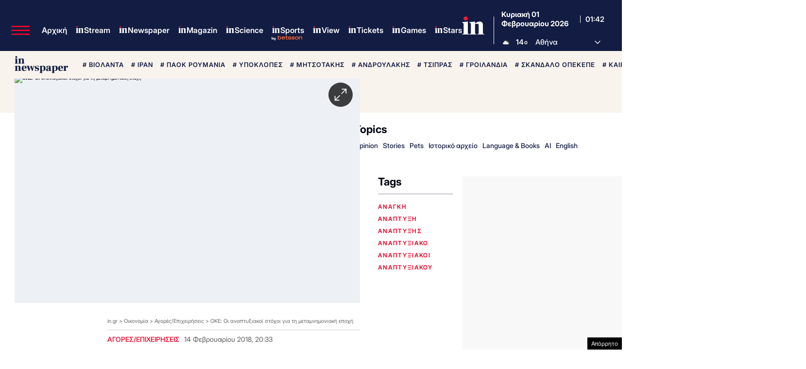

--- FILE ---
content_type: text/html; charset=UTF-8
request_url: https://www.in.gr/2018/02/14/economy/oke-oi-anaptyksiakoi-stoxoi-gia-ti-metamnimoniaki-epoxi/
body_size: 79628
content:
<!DOCTYPE html><html lang="el"><head><meta charset="UTF-8"><title>ΟΚΕ: Οι αναπτυξιακοί στόχοι για τη μεταμνημονιακή εποχή | in.gr</title><meta name="viewport" content="width=device-width, initial-scale=1, viewport-fit=cover"><link rel="icon" href="https://www.in.gr/wp-content/themes/whsk_in.gr/common/imgs/icons/favicon.ico?v=1.4" type="image/x-icon" /><link rel="apple-touch-icon" sizes="180x180" href="/wp-content/themes/whsk_in.gr/common/imgs/icons/apple-icon-180x180.png"><link rel="icon" type="image/png" sizes="192x192"  href="/wp-content/themes/whsk_in.gr/common/imgs/icons/android-icon-192x192.png"><link rel="icon" type="image/png" sizes="96x96" href="/wp-content/themes/whsk_in.gr/common/imgs/icons/favicon-96x96.png"><meta name="msapplication-TileColor" content="#ffffff"><meta name="msapplication-TileImage" content="https://www.in.gr/wp-content/themes/whsk_in.gr/common/imgs/icons/ms-icon-144x144.png"><meta name="theme-color" content="#ffffff"><link rel="preconnect" href="https://www.in.gr"><link rel="preconnect" href="https://fonts.googleapis.com" crossorigin><link rel="preconnect" href="https://fonts.gstatic.com" crossorigin><link rel="preconnect" href="https://ajax.googleapis.com"><link rel="preconnect" href="https://code.jquery.com"><link rel="preconnect" href="https://www.google-analytics.com"><link rel="preconnect" href="https://securepubads.g.doubleclick.net"><link rel="preconnect" href="https://fundingchoicesmessages.google.com"><link rel="preconnect" href="https://pagead2.googlesyndication.com"><link rel="preconnect" href="https://tpc.googlesyndication.com"><link rel="preconnect" href="https://cdnjs.cloudflare.com"><link rel="preconnect" href="https://quantcast.mgr.consensu.org"><link rel="preconnect" href="https://secure.quantserve.com"><link rel="preconnect" href="https://vjs.zencdn.net"><link rel="preconnect" href="https://www.alteregomedia.org"><link rel="dns-prefetch" href="//www.in.gr"><link rel="dns-prefetch" href="//cdn.onesignal.com"><link rel="dns-prefetch" href="//static.adman.gr"><link rel="dns-prefetch" href="//code.jquery.com"><link rel="dns-prefetch" href="//cloudfront.net"><link rel="preload" as="script" href="https://code.jquery.com/jquery-3.6.3.min.js?ver=1.0"><link rel="preload" href="/wp-content/themes/whsk_in.gr/common/fonts/inter/Inter28pt-Regular.woff2" as="font" type="font/woff2" crossorigin="anonymous" /><link rel="preload" href="/wp-content/themes/whsk_in.gr/common/fonts/inter/Inter28pt-Medium.woff2" as="font" type="font/woff2" crossorigin="anonymous" /><link rel="preload" href="/wp-content/themes/whsk_in.gr/common/fonts/inter/Inter28pt-SemiBold.woff2" as="font" type="font/woff2" crossorigin="anonymous" /><link rel="preload" href="/wp-content/themes/whsk_in.gr/common/fonts/inter/Inter28pt-Bold.woff2" as="font" type="font/woff2" crossorigin="anonymous" /><link rel="preload" href="/wp-content/themes/whsk_in.gr/common/fonts/frank/FrankRuhlLibre-Black.woff2" as="font" type="font/woff2" crossorigin="anonymous" /><meta name="description" content="Το Εθνικό Αναπτυξιακό Σχέδιο, που έχει στόχο να βοηθήσει τη χώρα να ξεπεράσει τη βαθιά και πολυεπίπεδη κρίση που βιώνει, παρουσίασε στο Ζάππειο Μέγαρο η Οικονομική και Κοινωνική Επιτροπή Ελλάδας, παρουσία κυβερνητικών στελεχών, βουλευτών της αντιπολίτευσης καθώς και εκπροσώπων κοινωνικών εταίρων και παραγωγικών τάξεων."/><link rel="canonical" href="https://www.in.gr/2018/02/14/economy/oke-oi-anaptyksiakoi-stoxoi-gia-ti-metamnimoniaki-epoxi/" /><meta property="og:locale" content="el_GR" /><meta property="og:type" content="article" /><meta property="og:title" content="ΟΚΕ: Οι αναπτυξιακοί στόχοι για τη μεταμνημονιακή εποχή | in.gr" /><meta property="og:description" content="Το Εθνικό Αναπτυξιακό Σχέδιο, που έχει στόχο να βοηθήσει τη χώρα να ξεπεράσει τη βαθιά και πολυεπίπεδη κρίση που βιώνει, παρουσίασε στο Ζάππειο Μέγαρο η Οικονομική και Κοινωνική Επιτροπή Ελλάδας, παρουσία κυβερνητικών στελεχών, βουλευτών της αντιπολίτευσης καθώς και εκπροσώπων κοινωνικών εταίρων και παραγωγικών τάξεων." /><meta property="og:url" content="https://www.in.gr/2018/02/14/economy/oke-oi-anaptyksiakoi-stoxoi-gia-ti-metamnimoniaki-epoxi/" /><meta property="og:site_name" content="in.gr" /><meta property="article:publisher" content="https://www.facebook.com/www.in.gr/" /><meta property="article:tag" content="ανάγκη" /><meta property="article:tag" content="ανάπτυξη" /><meta property="article:tag" content="ανάπτυξης" /><meta property="article:tag" content="αναπτυξιακό" /><meta property="article:tag" content="αναπτυξιακοί" /><meta property="article:tag" content="αναπτυξιακού" /><meta property="article:tag" content="βουλευτής" /><meta property="article:tag" content="εθνικό" /><meta property="article:tag" content="ελλάδα" /><meta property="article:tag" content="ένα" /><meta property="article:tag" content="εταίρων" /><meta property="article:tag" content="κοινωνία" /><meta property="article:tag" content="κοινωνικών" /><meta property="article:tag" content="κρίση" /><meta property="article:tag" content="οικονομία" /><meta property="article:tag" content="οικονομίας" /><meta property="article:tag" content="οκε" /><meta property="article:tag" content="παραγωγή" /><meta property="article:tag" content="παραγωγικών" /><meta property="article:tag" content="παρουσίασε" /><meta property="article:tag" content="περιβάλλοντος" /><meta property="article:tag" content="πρόεδρος" /><meta property="article:tag" content="στρατηγική" /><meta property="article:tag" content="σχέδιο" /><meta property="article:tag" content="σχεδίου" /><meta property="article:tag" content="τάξεων" /><meta property="article:tag" content="χώρα" /><meta property="article:tag" content="χώρας" /><meta property="article:section" content="Αγορές/Επιχειρήσεις" /><meta property="article:published_time" content="2018-02-14T20:33:48+02:00" /><meta property="article:modified_time" content="2018-02-14T20:59:08+02:00" /><meta property="og:updated_time" content="2018-02-14T20:59:08+02:00" /><meta property="og:image" content="https://www.in.gr/wp-content/uploads/2018/02/30434882_ev_oke_21.jpg" /><meta property="og:image:secure_url" content="https://www.in.gr/wp-content/uploads/2018/02/30434882_ev_oke_21.jpg" /><meta property="og:image:width" content="545" /><meta property="og:image:height" content="350" /><meta name="twitter:card" content="summary_large_image" /><meta name="twitter:description" content="Το Εθνικό Αναπτυξιακό Σχέδιο, που έχει στόχο να βοηθήσει τη χώρα να ξεπεράσει τη βαθιά και πολυεπίπεδη κρίση που βιώνει, παρουσίασε στο Ζάππειο Μέγαρο η Οικονομική και Κοινωνική Επιτροπή Ελλάδας, παρουσία κυβερνητικών στελεχών, βουλευτών της αντιπολίτευσης καθώς και εκπροσώπων κοινωνικών εταίρων και παραγωγικών τάξεων." /><meta name="twitter:title" content="ΟΚΕ: Οι αναπτυξιακοί στόχοι για τη μεταμνημονιακή εποχή | in.gr" /><meta name="twitter:site" content="@in_gr" /><meta name="twitter:image" content="https://www.in.gr/wp-content/uploads/2018/02/30434882_ev_oke_21.jpg" /><meta name="twitter:creator" content="@in_gr" /><meta name="robots" content="index, follow, max-image-preview:large, max-snippet:-1, max-video-preview:-1" /> <script type='text/javascript' src='https://code.jquery.com/jquery-3.6.3.min.js?ver=1.0'></script> <script type='text/javascript' src='https://www.in.gr/wp-content/cache/autoptimize/js/autoptimize_single_15065981497259d972918a646ab771e0.js?ver=2.0.8'></script> <link rel="alternate" type="application/json+oembed" href="https://www.in.gr/wp-json/oembed/1.0/embed?url=https%3A%2F%2Fwww.in.gr%2F2018%2F02%2F14%2Feconomy%2Foke-oi-anaptyksiakoi-stoxoi-gia-ti-metamnimoniaki-epoxi%2F" /><link rel="alternate" type="text/xml+oembed" href="https://www.in.gr/wp-json/oembed/1.0/embed?url=https%3A%2F%2Fwww.in.gr%2F2018%2F02%2F14%2Feconomy%2Foke-oi-anaptyksiakoi-stoxoi-gia-ti-metamnimoniaki-epoxi%2F&#038;format=xml" /><link fetchpriority="high" rel="preload" as="image" href="https://www.in.gr/wp-content/uploads/2018/02/30434882_ev_oke_21.jpg" /><link rel="amphtml" href="https://www.in.gr/2018/02/14/economy/oke-oi-anaptyksiakoi-stoxoi-gia-ti-metamnimoniaki-epoxi/amp/"> <script async src="https://fundingchoicesmessages.google.com/i/pub-3451081775397713?ers=1"></script><script>(function() {function signalGooglefcPresent() {if (!window.frames['googlefcPresent']) {if (document.body) {const iframe = document.createElement('iframe'); iframe.style = 'width: 0; height: 0; border: none; z-index: -1000; left: -1000px; top: -1000px;'; iframe.style.display = 'none'; iframe.name = 'googlefcPresent'; document.body.appendChild(iframe);} else {setTimeout(signalGooglefcPresent, 0);}}}signalGooglefcPresent();})();</script> <script>(function(){'use strict';function aa(a){var b=0;return function(){return b<a.length?{done:!1,value:a[b++]}:{done:!0}}}var ba=typeof Object.defineProperties=="function"?Object.defineProperty:function(a,b,c){if(a==Array.prototype||a==Object.prototype)return a;a[b]=c.value;return a};
function ca(a){a=["object"==typeof globalThis&&globalThis,a,"object"==typeof window&&window,"object"==typeof self&&self,"object"==typeof global&&global];for(var b=0;b<a.length;++b){var c=a[b];if(c&&c.Math==Math)return c}throw Error("Cannot find global object");}var da=ca(this);function l(a,b){if(b)a:{var c=da;a=a.split(".");for(var d=0;d<a.length-1;d++){var e=a[d];if(!(e in c))break a;c=c[e]}a=a[a.length-1];d=c[a];b=b(d);b!=d&&b!=null&&ba(c,a,{configurable:!0,writable:!0,value:b})}}
function ea(a){return a.raw=a}function n(a){var b=typeof Symbol!="undefined"&&Symbol.iterator&&a[Symbol.iterator];if(b)return b.call(a);if(typeof a.length=="number")return{next:aa(a)};throw Error(String(a)+" is not an iterable or ArrayLike");}function fa(a){for(var b,c=[];!(b=a.next()).done;)c.push(b.value);return c}var ha=typeof Object.create=="function"?Object.create:function(a){function b(){}b.prototype=a;return new b},p;
if(typeof Object.setPrototypeOf=="function")p=Object.setPrototypeOf;else{var q;a:{var ja={a:!0},ka={};try{ka.__proto__=ja;q=ka.a;break a}catch(a){}q=!1}p=q?function(a,b){a.__proto__=b;if(a.__proto__!==b)throw new TypeError(a+" is not extensible");return a}:null}var la=p;
function t(a,b){a.prototype=ha(b.prototype);a.prototype.constructor=a;if(la)la(a,b);else for(var c in b)if(c!="prototype")if(Object.defineProperties){var d=Object.getOwnPropertyDescriptor(b,c);d&&Object.defineProperty(a,c,d)}else a[c]=b[c];a.A=b.prototype}function ma(){for(var a=Number(this),b=[],c=a;c<arguments.length;c++)b[c-a]=arguments[c];return b}l("Object.is",function(a){return a?a:function(b,c){return b===c?b!==0||1/b===1/c:b!==b&&c!==c}});
l("Array.prototype.includes",function(a){return a?a:function(b,c){var d=this;d instanceof String&&(d=String(d));var e=d.length;c=c||0;for(c<0&&(c=Math.max(c+e,0));c<e;c++){var f=d[c];if(f===b||Object.is(f,b))return!0}return!1}});
l("String.prototype.includes",function(a){return a?a:function(b,c){if(this==null)throw new TypeError("The 'this' value for String.prototype.includes must not be null or undefined");if(b instanceof RegExp)throw new TypeError("First argument to String.prototype.includes must not be a regular expression");return this.indexOf(b,c||0)!==-1}});l("Number.MAX_SAFE_INTEGER",function(){return 9007199254740991});
l("Number.isFinite",function(a){return a?a:function(b){return typeof b!=="number"?!1:!isNaN(b)&&b!==Infinity&&b!==-Infinity}});l("Number.isInteger",function(a){return a?a:function(b){return Number.isFinite(b)?b===Math.floor(b):!1}});l("Number.isSafeInteger",function(a){return a?a:function(b){return Number.isInteger(b)&&Math.abs(b)<=Number.MAX_SAFE_INTEGER}});
l("Math.trunc",function(a){return a?a:function(b){b=Number(b);if(isNaN(b)||b===Infinity||b===-Infinity||b===0)return b;var c=Math.floor(Math.abs(b));return b<0?-c:c}});/*

 Copyright The Closure Library Authors.
 SPDX-License-Identifier: Apache-2.0
*/
var u=this||self;function v(a,b){a:{var c=["CLOSURE_FLAGS"];for(var d=u,e=0;e<c.length;e++)if(d=d[c[e]],d==null){c=null;break a}c=d}a=c&&c[a];return a!=null?a:b}function w(a){return a};function na(a){u.setTimeout(function(){throw a;},0)};var oa=v(610401301,!1),pa=v(188588736,!0),qa=v(645172343,v(1,!0));var x,ra=u.navigator;x=ra?ra.userAgentData||null:null;function z(a){return oa?x?x.brands.some(function(b){return(b=b.brand)&&b.indexOf(a)!=-1}):!1:!1}function A(a){var b;a:{if(b=u.navigator)if(b=b.userAgent)break a;b=""}return b.indexOf(a)!=-1};function B(){return oa?!!x&&x.brands.length>0:!1}function C(){return B()?z("Chromium"):(A("Chrome")||A("CriOS"))&&!(B()?0:A("Edge"))||A("Silk")};var sa=B()?!1:A("Trident")||A("MSIE");!A("Android")||C();C();A("Safari")&&(C()||(B()?0:A("Coast"))||(B()?0:A("Opera"))||(B()?0:A("Edge"))||(B()?z("Microsoft Edge"):A("Edg/"))||B()&&z("Opera"));var ta={},D=null;var ua=typeof Uint8Array!=="undefined",va=!sa&&typeof btoa==="function";var wa;function E(){return typeof BigInt==="function"};var F=typeof Symbol==="function"&&typeof Symbol()==="symbol";function xa(a){return typeof Symbol==="function"&&typeof Symbol()==="symbol"?Symbol():a}var G=xa(),ya=xa("2ex");var za=F?function(a,b){a[G]|=b}:function(a,b){a.g!==void 0?a.g|=b:Object.defineProperties(a,{g:{value:b,configurable:!0,writable:!0,enumerable:!1}})},H=F?function(a){return a[G]|0}:function(a){return a.g|0},I=F?function(a){return a[G]}:function(a){return a.g},J=F?function(a,b){a[G]=b}:function(a,b){a.g!==void 0?a.g=b:Object.defineProperties(a,{g:{value:b,configurable:!0,writable:!0,enumerable:!1}})};function Aa(a,b){J(b,(a|0)&-14591)}function Ba(a,b){J(b,(a|34)&-14557)};var K={},Ca={};function Da(a){return!(!a||typeof a!=="object"||a.g!==Ca)}function Ea(a){return a!==null&&typeof a==="object"&&!Array.isArray(a)&&a.constructor===Object}function L(a,b,c){if(!Array.isArray(a)||a.length)return!1;var d=H(a);if(d&1)return!0;if(!(b&&(Array.isArray(b)?b.includes(c):b.has(c))))return!1;J(a,d|1);return!0};var M=0,N=0;function Fa(a){var b=a>>>0;M=b;N=(a-b)/4294967296>>>0}function Ga(a){if(a<0){Fa(-a);var b=n(Ha(M,N));a=b.next().value;b=b.next().value;M=a>>>0;N=b>>>0}else Fa(a)}function Ia(a,b){b>>>=0;a>>>=0;if(b<=2097151)var c=""+(4294967296*b+a);else E()?c=""+(BigInt(b)<<BigInt(32)|BigInt(a)):(c=(a>>>24|b<<8)&16777215,b=b>>16&65535,a=(a&16777215)+c*6777216+b*6710656,c+=b*8147497,b*=2,a>=1E7&&(c+=a/1E7>>>0,a%=1E7),c>=1E7&&(b+=c/1E7>>>0,c%=1E7),c=b+Ja(c)+Ja(a));return c}
function Ja(a){a=String(a);return"0000000".slice(a.length)+a}function Ha(a,b){b=~b;a?a=~a+1:b+=1;return[a,b]};var Ka=/^-?([1-9][0-9]*|0)(\.[0-9]+)?$/;var O;function La(a,b){O=b;a=new a(b);O=void 0;return a}
function P(a,b,c){a==null&&(a=O);O=void 0;if(a==null){var d=96;c?(a=[c],d|=512):a=[];b&&(d=d&-16760833|(b&1023)<<14)}else{if(!Array.isArray(a))throw Error("narr");d=H(a);if(d&2048)throw Error("farr");if(d&64)return a;d|=64;if(c&&(d|=512,c!==a[0]))throw Error("mid");a:{c=a;var e=c.length;if(e){var f=e-1;if(Ea(c[f])){d|=256;b=f-(+!!(d&512)-1);if(b>=1024)throw Error("pvtlmt");d=d&-16760833|(b&1023)<<14;break a}}if(b){b=Math.max(b,e-(+!!(d&512)-1));if(b>1024)throw Error("spvt");d=d&-16760833|(b&1023)<<
14}}}J(a,d);return a};function Ma(a){switch(typeof a){case "number":return isFinite(a)?a:String(a);case "boolean":return a?1:0;case "object":if(a)if(Array.isArray(a)){if(L(a,void 0,0))return}else if(ua&&a!=null&&a instanceof Uint8Array){if(va){for(var b="",c=0,d=a.length-10240;c<d;)b+=String.fromCharCode.apply(null,a.subarray(c,c+=10240));b+=String.fromCharCode.apply(null,c?a.subarray(c):a);a=btoa(b)}else{b===void 0&&(b=0);if(!D){D={};c="ABCDEFGHIJKLMNOPQRSTUVWXYZabcdefghijklmnopqrstuvwxyz0123456789".split("");d=["+/=",
"+/","-_=","-_.","-_"];for(var e=0;e<5;e++){var f=c.concat(d[e].split(""));ta[e]=f;for(var g=0;g<f.length;g++){var h=f[g];D[h]===void 0&&(D[h]=g)}}}b=ta[b];c=Array(Math.floor(a.length/3));d=b[64]||"";for(e=f=0;f<a.length-2;f+=3){var k=a[f],m=a[f+1];h=a[f+2];g=b[k>>2];k=b[(k&3)<<4|m>>4];m=b[(m&15)<<2|h>>6];h=b[h&63];c[e++]=g+k+m+h}g=0;h=d;switch(a.length-f){case 2:g=a[f+1],h=b[(g&15)<<2]||d;case 1:a=a[f],c[e]=b[a>>2]+b[(a&3)<<4|g>>4]+h+d}a=c.join("")}return a}}return a};function Na(a,b,c){a=Array.prototype.slice.call(a);var d=a.length,e=b&256?a[d-1]:void 0;d+=e?-1:0;for(b=b&512?1:0;b<d;b++)a[b]=c(a[b]);if(e){b=a[b]={};for(var f in e)Object.prototype.hasOwnProperty.call(e,f)&&(b[f]=c(e[f]))}return a}function Oa(a,b,c,d,e){if(a!=null){if(Array.isArray(a))a=L(a,void 0,0)?void 0:e&&H(a)&2?a:Pa(a,b,c,d!==void 0,e);else if(Ea(a)){var f={},g;for(g in a)Object.prototype.hasOwnProperty.call(a,g)&&(f[g]=Oa(a[g],b,c,d,e));a=f}else a=b(a,d);return a}}
function Pa(a,b,c,d,e){var f=d||c?H(a):0;d=d?!!(f&32):void 0;a=Array.prototype.slice.call(a);for(var g=0;g<a.length;g++)a[g]=Oa(a[g],b,c,d,e);c&&c(f,a);return a}function Qa(a){return a.s===K?a.toJSON():Ma(a)};function Ra(a,b,c){c=c===void 0?Ba:c;if(a!=null){if(ua&&a instanceof Uint8Array)return b?a:new Uint8Array(a);if(Array.isArray(a)){var d=H(a);if(d&2)return a;b&&(b=d===0||!!(d&32)&&!(d&64||!(d&16)));return b?(J(a,(d|34)&-12293),a):Pa(a,Ra,d&4?Ba:c,!0,!0)}a.s===K&&(c=a.h,d=I(c),a=d&2?a:La(a.constructor,Sa(c,d,!0)));return a}}function Sa(a,b,c){var d=c||b&2?Ba:Aa,e=!!(b&32);a=Na(a,b,function(f){return Ra(f,e,d)});za(a,32|(c?2:0));return a};function Ta(a,b){a=a.h;return Ua(a,I(a),b)}function Va(a,b,c,d){b=d+(+!!(b&512)-1);if(!(b<0||b>=a.length||b>=c))return a[b]}
function Ua(a,b,c,d){if(c===-1)return null;var e=b>>14&1023||536870912;if(c>=e){if(b&256)return a[a.length-1][c]}else{var f=a.length;if(d&&b&256&&(d=a[f-1][c],d!=null)){if(Va(a,b,e,c)&&ya!=null){var g;a=(g=wa)!=null?g:wa={};g=a[ya]||0;g>=4||(a[ya]=g+1,g=Error(),g.__closure__error__context__984382||(g.__closure__error__context__984382={}),g.__closure__error__context__984382.severity="incident",na(g))}return d}return Va(a,b,e,c)}}
function Wa(a,b,c,d,e){var f=b>>14&1023||536870912;if(c>=f||e&&!qa){var g=b;if(b&256)e=a[a.length-1];else{if(d==null)return;e=a[f+(+!!(b&512)-1)]={};g|=256}e[c]=d;c<f&&(a[c+(+!!(b&512)-1)]=void 0);g!==b&&J(a,g)}else a[c+(+!!(b&512)-1)]=d,b&256&&(a=a[a.length-1],c in a&&delete a[c])}
function Xa(a,b){var c=Ya;var d=d===void 0?!1:d;var e=a.h;var f=I(e),g=Ua(e,f,b,d);if(g!=null&&typeof g==="object"&&g.s===K)c=g;else if(Array.isArray(g)){var h=H(g),k=h;k===0&&(k|=f&32);k|=f&2;k!==h&&J(g,k);c=new c(g)}else c=void 0;c!==g&&c!=null&&Wa(e,f,b,c,d);e=c;if(e==null)return e;a=a.h;f=I(a);f&2||(g=e,c=g.h,h=I(c),g=h&2?La(g.constructor,Sa(c,h,!1)):g,g!==e&&(e=g,Wa(a,f,b,e,d)));return e}function Za(a,b){a=Ta(a,b);return a==null||typeof a==="string"?a:void 0}
function $a(a,b){var c=c===void 0?0:c;a=Ta(a,b);if(a!=null)if(b=typeof a,b==="number"?Number.isFinite(a):b!=="string"?0:Ka.test(a))if(typeof a==="number"){if(a=Math.trunc(a),!Number.isSafeInteger(a)){Ga(a);b=M;var d=N;if(a=d&2147483648)b=~b+1>>>0,d=~d>>>0,b==0&&(d=d+1>>>0);b=d*4294967296+(b>>>0);a=a?-b:b}}else if(b=Math.trunc(Number(a)),Number.isSafeInteger(b))a=String(b);else{if(b=a.indexOf("."),b!==-1&&(a=a.substring(0,b)),!(a[0]==="-"?a.length<20||a.length===20&&Number(a.substring(0,7))>-922337:
a.length<19||a.length===19&&Number(a.substring(0,6))<922337)){if(a.length<16)Ga(Number(a));else if(E())a=BigInt(a),M=Number(a&BigInt(4294967295))>>>0,N=Number(a>>BigInt(32)&BigInt(4294967295));else{b=+(a[0]==="-");N=M=0;d=a.length;for(var e=b,f=(d-b)%6+b;f<=d;e=f,f+=6)e=Number(a.slice(e,f)),N*=1E6,M=M*1E6+e,M>=4294967296&&(N+=Math.trunc(M/4294967296),N>>>=0,M>>>=0);b&&(b=n(Ha(M,N)),a=b.next().value,b=b.next().value,M=a,N=b)}a=M;b=N;b&2147483648?E()?a=""+(BigInt(b|0)<<BigInt(32)|BigInt(a>>>0)):(b=
n(Ha(a,b)),a=b.next().value,b=b.next().value,a="-"+Ia(a,b)):a=Ia(a,b)}}else a=void 0;return a!=null?a:c}function R(a,b){var c=c===void 0?"":c;a=Za(a,b);return a!=null?a:c};var S;function T(a,b,c){this.h=P(a,b,c)}T.prototype.toJSON=function(){return ab(this)};T.prototype.s=K;T.prototype.toString=function(){try{return S=!0,ab(this).toString()}finally{S=!1}};
function ab(a){var b=S?a.h:Pa(a.h,Qa,void 0,void 0,!1);var c=!S;var d=pa?void 0:a.constructor.v;var e=I(c?a.h:b);if(a=b.length){var f=b[a-1],g=Ea(f);g?a--:f=void 0;e=+!!(e&512)-1;var h=b;if(g){b:{var k=f;var m={};g=!1;if(k)for(var r in k)if(Object.prototype.hasOwnProperty.call(k,r))if(isNaN(+r))m[r]=k[r];else{var y=k[r];Array.isArray(y)&&(L(y,d,+r)||Da(y)&&y.size===0)&&(y=null);y==null&&(g=!0);y!=null&&(m[r]=y)}if(g){for(var Q in m)break b;m=null}else m=k}k=m==null?f!=null:m!==f}for(var ia;a>0;a--){Q=
a-1;r=h[Q];Q-=e;if(!(r==null||L(r,d,Q)||Da(r)&&r.size===0))break;ia=!0}if(h!==b||k||ia){if(!c)h=Array.prototype.slice.call(h,0,a);else if(ia||k||m)h.length=a;m&&h.push(m)}b=h}return b};function bb(a){return function(b){if(b==null||b=="")b=new a;else{b=JSON.parse(b);if(!Array.isArray(b))throw Error("dnarr");za(b,32);b=La(a,b)}return b}};function cb(a){this.h=P(a)}t(cb,T);var db=bb(cb);var U;function V(a){this.g=a}V.prototype.toString=function(){return this.g+""};var eb={};function fb(a){if(U===void 0){var b=null;var c=u.trustedTypes;if(c&&c.createPolicy){try{b=c.createPolicy("goog#html",{createHTML:w,createScript:w,createScriptURL:w})}catch(d){u.console&&u.console.error(d.message)}U=b}else U=b}a=(b=U)?b.createScriptURL(a):a;return new V(a,eb)};/*

 SPDX-License-Identifier: Apache-2.0
*/
function gb(a){var b=ma.apply(1,arguments);if(b.length===0)return fb(a[0]);for(var c=a[0],d=0;d<b.length;d++)c+=encodeURIComponent(b[d])+a[d+1];return fb(c)};function hb(a,b){a.src=b instanceof V&&b.constructor===V?b.g:"type_error:TrustedResourceUrl";var c,d;(c=(b=(d=(c=(a.ownerDocument&&a.ownerDocument.defaultView||window).document).querySelector)==null?void 0:d.call(c,"script[nonce]"))?b.nonce||b.getAttribute("nonce")||"":"")&&a.setAttribute("nonce",c)};function ib(){return Math.floor(Math.random()*2147483648).toString(36)+Math.abs(Math.floor(Math.random()*2147483648)^Date.now()).toString(36)};function jb(a,b){b=String(b);a.contentType==="application/xhtml+xml"&&(b=b.toLowerCase());return a.createElement(b)}function kb(a){this.g=a||u.document||document};function lb(a){a=a===void 0?document:a;return a.createElement("script")};function mb(a,b,c,d,e,f){try{var g=a.g,h=lb(g);h.async=!0;hb(h,b);g.head.appendChild(h);h.addEventListener("load",function(){e();d&&g.head.removeChild(h)});h.addEventListener("error",function(){c>0?mb(a,b,c-1,d,e,f):(d&&g.head.removeChild(h),f())})}catch(k){f()}};var nb=u.atob("aHR0cHM6Ly93d3cuZ3N0YXRpYy5jb20vaW1hZ2VzL2ljb25zL21hdGVyaWFsL3N5c3RlbS8xeC93YXJuaW5nX2FtYmVyXzI0ZHAucG5n"),ob=u.atob("WW91IGFyZSBzZWVpbmcgdGhpcyBtZXNzYWdlIGJlY2F1c2UgYWQgb3Igc2NyaXB0IGJsb2NraW5nIHNvZnR3YXJlIGlzIGludGVyZmVyaW5nIHdpdGggdGhpcyBwYWdlLg=="),pb=u.atob("RGlzYWJsZSBhbnkgYWQgb3Igc2NyaXB0IGJsb2NraW5nIHNvZnR3YXJlLCB0aGVuIHJlbG9hZCB0aGlzIHBhZ2Uu");function qb(a,b,c){this.i=a;this.u=b;this.o=c;this.g=null;this.j=[];this.m=!1;this.l=new kb(this.i)}
function rb(a){if(a.i.body&&!a.m){var b=function(){sb(a);u.setTimeout(function(){tb(a,3)},50)};mb(a.l,a.u,2,!0,function(){u[a.o]||b()},b);a.m=!0}}
function sb(a){for(var b=W(1,5),c=0;c<b;c++){var d=X(a);a.i.body.appendChild(d);a.j.push(d)}b=X(a);b.style.bottom="0";b.style.left="0";b.style.position="fixed";b.style.width=W(100,110).toString()+"%";b.style.zIndex=W(2147483544,2147483644).toString();b.style.backgroundColor=ub(249,259,242,252,219,229);b.style.boxShadow="0 0 12px #888";b.style.color=ub(0,10,0,10,0,10);b.style.display="flex";b.style.justifyContent="center";b.style.fontFamily="Roboto, Arial";c=X(a);c.style.width=W(80,85).toString()+
"%";c.style.maxWidth=W(750,775).toString()+"px";c.style.margin="24px";c.style.display="flex";c.style.alignItems="flex-start";c.style.justifyContent="center";d=jb(a.l.g,"IMG");d.className=ib();d.src=nb;d.alt="Warning icon";d.style.height="24px";d.style.width="24px";d.style.paddingRight="16px";var e=X(a),f=X(a);f.style.fontWeight="bold";f.textContent=ob;var g=X(a);g.textContent=pb;Y(a,e,f);Y(a,e,g);Y(a,c,d);Y(a,c,e);Y(a,b,c);a.g=b;a.i.body.appendChild(a.g);b=W(1,5);for(c=0;c<b;c++)d=X(a),a.i.body.appendChild(d),
a.j.push(d)}function Y(a,b,c){for(var d=W(1,5),e=0;e<d;e++){var f=X(a);b.appendChild(f)}b.appendChild(c);c=W(1,5);for(d=0;d<c;d++)e=X(a),b.appendChild(e)}function W(a,b){return Math.floor(a+Math.random()*(b-a))}function ub(a,b,c,d,e,f){return"rgb("+W(Math.max(a,0),Math.min(b,255)).toString()+","+W(Math.max(c,0),Math.min(d,255)).toString()+","+W(Math.max(e,0),Math.min(f,255)).toString()+")"}function X(a){a=jb(a.l.g,"DIV");a.className=ib();return a}
function tb(a,b){b<=0||a.g!=null&&a.g.offsetHeight!==0&&a.g.offsetWidth!==0||(vb(a),sb(a),u.setTimeout(function(){tb(a,b-1)},50))}function vb(a){for(var b=n(a.j),c=b.next();!c.done;c=b.next())(c=c.value)&&c.parentNode&&c.parentNode.removeChild(c);a.j=[];(b=a.g)&&b.parentNode&&b.parentNode.removeChild(b);a.g=null};function wb(a,b,c,d,e){function f(k){document.body?g(document.body):k>0?u.setTimeout(function(){f(k-1)},e):b()}function g(k){k.appendChild(h);u.setTimeout(function(){h?(h.offsetHeight!==0&&h.offsetWidth!==0?b():a(),h.parentNode&&h.parentNode.removeChild(h)):a()},d)}var h=xb(c);f(3)}function xb(a){var b=document.createElement("div");b.className=a;b.style.width="1px";b.style.height="1px";b.style.position="absolute";b.style.left="-10000px";b.style.top="-10000px";b.style.zIndex="-10000";return b};function Ya(a){this.h=P(a)}t(Ya,T);function yb(a){this.h=P(a)}t(yb,T);var zb=bb(yb);function Ab(a){if(!a)return null;a=Za(a,4);var b;a===null||a===void 0?b=null:b=fb(a);return b};var Bb=ea([""]),Cb=ea([""]);function Db(a,b){this.m=a;this.o=new kb(a.document);this.g=b;this.j=R(this.g,1);this.u=Ab(Xa(this.g,2))||gb(Bb);this.i=!1;b=Ab(Xa(this.g,13))||gb(Cb);this.l=new qb(a.document,b,R(this.g,12))}Db.prototype.start=function(){Eb(this)};
function Eb(a){Fb(a);mb(a.o,a.u,3,!1,function(){a:{var b=a.j;var c=u.btoa(b);if(c=u[c]){try{var d=db(u.atob(c))}catch(e){b=!1;break a}b=b===Za(d,1)}else b=!1}b?Z(a,R(a.g,14)):(Z(a,R(a.g,8)),rb(a.l))},function(){wb(function(){Z(a,R(a.g,7));rb(a.l)},function(){return Z(a,R(a.g,6))},R(a.g,9),$a(a.g,10),$a(a.g,11))})}function Z(a,b){a.i||(a.i=!0,a=new a.m.XMLHttpRequest,a.open("GET",b,!0),a.send())}function Fb(a){var b=u.btoa(a.j);a.m[b]&&Z(a,R(a.g,5))};(function(a,b){u[a]=function(){var c=ma.apply(0,arguments);u[a]=function(){};b.call.apply(b,[null].concat(c instanceof Array?c:fa(n(c))))}})("__h82AlnkH6D91__",function(a){typeof window.atob==="function"&&(new Db(window,zb(window.atob(a)))).start()});}).call(this);

window.__h82AlnkH6D91__("[base64]/[base64]/[base64]/[base64]");</script>  <script async src="https://www.googletagmanager.com/gtag/js?id=G-DEMBT02RYF"></script> <script>window.dataLayer = window.dataLayer || [];
  function gtag(){dataLayer.push(arguments);}
  gtag('js', new Date());

  gtag('config', 'G-DEMBT02RYF'); // ORIGIN CODE</script> <script async src="https://www.googletagmanager.com/gtag/js?id=AW-17102137273"></script> <script>window.dataLayer = window.dataLayer || [];
  function gtag(){dataLayer.push(arguments);}
  gtag('js', new Date());

  gtag('config', 'AW-17102137273');</script> <script>!function (n) { "use strict"; function d(n, t) { var r = (65535 & n) + (65535 & t); return (n >> 16) + (t >> 16) + (r >> 16) << 16 | 65535 & r } function f(n, t, r, e, o, u) { return d((u = d(d(t, n), d(e, u))) << o | u >>> 32 - o, r) } function l(n, t, r, e, o, u, c) { return f(t & r | ~t & e, n, t, o, u, c) } function g(n, t, r, e, o, u, c) { return f(t & e | r & ~e, n, t, o, u, c) } function v(n, t, r, e, o, u, c) { return f(t ^ r ^ e, n, t, o, u, c) } function m(n, t, r, e, o, u, c) { return f(r ^ (t | ~e), n, t, o, u, c) } function c(n, t) { var r, e, o, u; n[t >> 5] |= 128 << t % 32, n[14 + (t + 64 >>> 9 << 4)] = t; for (var c = 1732584193, f = -271733879, i = -1732584194, a = 271733878, h = 0; h < n.length; h += 16)c = l(r = c, e = f, o = i, u = a, n[h], 7, -680876936), a = l(a, c, f, i, n[h + 1], 12, -389564586), i = l(i, a, c, f, n[h + 2], 17, 606105819), f = l(f, i, a, c, n[h + 3], 22, -1044525330), c = l(c, f, i, a, n[h + 4], 7, -176418897), a = l(a, c, f, i, n[h + 5], 12, 1200080426), i = l(i, a, c, f, n[h + 6], 17, -1473231341), f = l(f, i, a, c, n[h + 7], 22, -45705983), c = l(c, f, i, a, n[h + 8], 7, 1770035416), a = l(a, c, f, i, n[h + 9], 12, -1958414417), i = l(i, a, c, f, n[h + 10], 17, -42063), f = l(f, i, a, c, n[h + 11], 22, -1990404162), c = l(c, f, i, a, n[h + 12], 7, 1804603682), a = l(a, c, f, i, n[h + 13], 12, -40341101), i = l(i, a, c, f, n[h + 14], 17, -1502002290), c = g(c, f = l(f, i, a, c, n[h + 15], 22, 1236535329), i, a, n[h + 1], 5, -165796510), a = g(a, c, f, i, n[h + 6], 9, -1069501632), i = g(i, a, c, f, n[h + 11], 14, 643717713), f = g(f, i, a, c, n[h], 20, -373897302), c = g(c, f, i, a, n[h + 5], 5, -701558691), a = g(a, c, f, i, n[h + 10], 9, 38016083), i = g(i, a, c, f, n[h + 15], 14, -660478335), f = g(f, i, a, c, n[h + 4], 20, -405537848), c = g(c, f, i, a, n[h + 9], 5, 568446438), a = g(a, c, f, i, n[h + 14], 9, -1019803690), i = g(i, a, c, f, n[h + 3], 14, -187363961), f = g(f, i, a, c, n[h + 8], 20, 1163531501), c = g(c, f, i, a, n[h + 13], 5, -1444681467), a = g(a, c, f, i, n[h + 2], 9, -51403784), i = g(i, a, c, f, n[h + 7], 14, 1735328473), c = v(c, f = g(f, i, a, c, n[h + 12], 20, -1926607734), i, a, n[h + 5], 4, -378558), a = v(a, c, f, i, n[h + 8], 11, -2022574463), i = v(i, a, c, f, n[h + 11], 16, 1839030562), f = v(f, i, a, c, n[h + 14], 23, -35309556), c = v(c, f, i, a, n[h + 1], 4, -1530992060), a = v(a, c, f, i, n[h + 4], 11, 1272893353), i = v(i, a, c, f, n[h + 7], 16, -155497632), f = v(f, i, a, c, n[h + 10], 23, -1094730640), c = v(c, f, i, a, n[h + 13], 4, 681279174), a = v(a, c, f, i, n[h], 11, -358537222), i = v(i, a, c, f, n[h + 3], 16, -722521979), f = v(f, i, a, c, n[h + 6], 23, 76029189), c = v(c, f, i, a, n[h + 9], 4, -640364487), a = v(a, c, f, i, n[h + 12], 11, -421815835), i = v(i, a, c, f, n[h + 15], 16, 530742520), c = m(c, f = v(f, i, a, c, n[h + 2], 23, -995338651), i, a, n[h], 6, -198630844), a = m(a, c, f, i, n[h + 7], 10, 1126891415), i = m(i, a, c, f, n[h + 14], 15, -1416354905), f = m(f, i, a, c, n[h + 5], 21, -57434055), c = m(c, f, i, a, n[h + 12], 6, 1700485571), a = m(a, c, f, i, n[h + 3], 10, -1894986606), i = m(i, a, c, f, n[h + 10], 15, -1051523), f = m(f, i, a, c, n[h + 1], 21, -2054922799), c = m(c, f, i, a, n[h + 8], 6, 1873313359), a = m(a, c, f, i, n[h + 15], 10, -30611744), i = m(i, a, c, f, n[h + 6], 15, -1560198380), f = m(f, i, a, c, n[h + 13], 21, 1309151649), c = m(c, f, i, a, n[h + 4], 6, -145523070), a = m(a, c, f, i, n[h + 11], 10, -1120210379), i = m(i, a, c, f, n[h + 2], 15, 718787259), f = m(f, i, a, c, n[h + 9], 21, -343485551), c = d(c, r), f = d(f, e), i = d(i, o), a = d(a, u); return [c, f, i, a] } function i(n) { for (var t = "", r = 32 * n.length, e = 0; e < r; e += 8)t += String.fromCharCode(n[e >> 5] >>> e % 32 & 255); return t } function a(n) { var t = []; for (t[(n.length >> 2) - 1] = void 0, e = 0; e < t.length; e += 1)t[e] = 0; for (var r = 8 * n.length, e = 0; e < r; e += 8)t[e >> 5] |= (255 & n.charCodeAt(e / 8)) << e % 32; return t } function e(n) { for (var t, r = "0123456789abcdef", e = "", o = 0; o < n.length; o += 1)t = n.charCodeAt(o), e += r.charAt(t >>> 4 & 15) + r.charAt(15 & t); return e } function r(n) { return unescape(encodeURIComponent(n)) } function o(n) { return i(c(a(n = r(n)), 8 * n.length)) } function u(n, t) { return function (n, t) { var r, e = a(n), o = [], u = []; for (o[15] = u[15] = void 0, 16 < e.length && (e = c(e, 8 * n.length)), r = 0; r < 16; r += 1)o[r] = 909522486 ^ e[r], u[r] = 1549556828 ^ e[r]; return t = c(o.concat(a(t)), 512 + 8 * t.length), i(c(u.concat(t), 640)) }(r(n), r(t)) } function t(n, t, r) { return t ? r ? u(t, n) : e(u(t, n)) : r ? o(n) : e(o(n)) } "function" == typeof define && define.amd ? define(function () { return t }) : "object" == typeof module && module.exports ? module.exports = t : n.md5 = t }(this);
//# sourceMappingURL=md5.min.js.map

function uuidv4() {
    return ([1e7] + -1e3 + -4e3 + -8e3 + -1e11).replace(/[018]/g, c =>
        (c ^ crypto.getRandomValues(new Uint8Array(1))[0] & 15 >> c / 4).toString(16)
    );
}

function setPPIDCookie() {
    document.cookie = "_ppid=" + md5(uuidv4()) + ";path=/";
}

function clearPPIDCookie() {
    document.cookie = "_ppid=;path=/;expires=Thu, 01 Jan 1970 00:00:01 GMT";
}

function getPPIDCookie() {
    let name = "_ppid=";
    let ca = document.cookie.split(';');
    for (let i = 0; i < ca.length; i++) {
        let c = ca[i].trim();
        if (c.indexOf(name) == 0) {
            return c.substring(name.length, c.length);
        }
    }
    return "";
}

function quantcastTrackEvent(eventName) {
    let ppid = getPPIDCookie();
    if (ppid === "") {
        setPPIDCookie();
    }
    if (typeof __qc !== 'undefined') {
        __qc.event({
            type: 'custom',
            eventType: eventName
        });
    }
}

// Wait for TCF API to load
let tcfCheckInterval = setInterval(() => {
    if (typeof window.__tcfapi !== 'undefined') {
        clearInterval(tcfCheckInterval); // Stop checking once __tcfapi is available

        window.__tcfapi('addEventListener', 2, function(tcData, success) {
            if (success && (tcData.eventStatus === 'useractioncomplete' || tcData.eventStatus === 'tcloaded')) {
                const hasPurposeOneConsent = tcData.purpose.consents['1']; // Purpose 1: Storage & Access
                
                if (hasPurposeOneConsent) {
                    console.log("Consent given for Purpose 1 - Setting PPID");
                    quantcastTrackEvent('Personalized Ad Consent Given');
                } else {
                    console.log("No consent for Purpose 1 - Clearing PPID");
                    clearPPIDCookie();
                }
            }
        });
    }
}, 500); // Check every 500ms

// Stop checking after 5 seconds
setTimeout(() => clearInterval(tcfCheckInterval), 5000);</script>  <script>window.skinSize = 'small';
    var w = window.innerWidth || document.documentElement.clientWidth || document.body.clientWidth;
    if (w > 1000) {
        window.skinSize = 'large';
    }
    if (w <= 668) {
        var platform = 'mobile';
    } else {
        var platform = 'desktop';
    }

    // function display320() {
    //     googletag.cmd.push(function() {
    //         googletag.display('320x50_bottom')
    //     });
    //     display320 = function() {}
    // }   

    
    function ways() {
        const f = $(".das-mmiddle");
        const d = $("#das-mmiddle-wp");
        var waypoint = new Waypoint({
            element: d[0],
            handler: function(n) {
                "up" === n ? f.addClass('ups') : "down" === n && f.removeClass('ups');
            },
            offset: function() {
                return window.innerHeight
            }
        })
    }

    function displaym2() {
        googletag.cmd.push(function() {
        googletag.display('300x250_m2');
        });
        displaym2 = function() {}; // overwrite so it only runs once
    }
    function lazym2() {
        var d = $("#300x250_m2");
        if (d.length) {
        new Waypoint({
        element: d[0],
        handler: function() {
        displaym2();
        },
        offset: function() {
        return window.innerHeight + 50;
        }
        });
        }
    }

//     function ways1() {
//     //    d = $("#320x50_bottom");
//     //    d = $("#textlink_1");
//         d = $("#das-bottom");
//        var waypoint = new Waypoint({
//            element: d[0],
//            handler: function(n) {
//                display320()
//            },
//            offset: function() {
//                return window.innerHeight
//            }
//        })
//    }
// $(document).ready(function () {ways1();})</script> <script>function loadAdScript() {
    var script = document.createElement('script');
    script.src = 'https://securepubads.g.doubleclick.net/tag/js/gpt.js';
    script.async = true;
    document.head.appendChild(script);
  }

  if ('requestIdleCallback' in window) {
    requestIdleCallback(loadAdScript);
  } else {
    // Fallback if requestIdleCallback isn't supported
    window.addEventListener('load', function () {
      setTimeout(loadAdScript, 500); // 0.56 seconds delay
    });
  }</script> <script>var googletag = googletag || {};
    googletag.cmd = googletag.cmd || [];</script> <script defer src="https://www.alteregomedia.org/files/js/gtags.js?v=1"></script> <script>var plink = "https://www.in.gr/2018/02/14/economy/oke-oi-anaptyksiakoi-stoxoi-gia-ti-metamnimoniaki-epoxi";
            var title = 'ΟΚΕ: Οι αναπτυξιακοί στόχοι για τη μεταμνημονιακή εποχή';
    var summary = 'Το Εθνικό Αναπτυξιακό Σχέδιο, που έχει στόχο να βοηθήσει τη χώρα να ξεπεράσει τη βαθιά και πολυεπίπεδη κρίση που βιώνει, παρουσίασε στο Ζάππειο Μέγαρο η Οικονομική και Κοινωνική Επιτροπή Ελλάδας, παρουσία κυβερνητικών στελεχών, βουλευτών της αντιπολίτευσης καθώς και εκπροσώπων κοινωνικών εταίρων και παραγωγικών τάξεων.';
        var text = 'Το Εθνικό Αναπτυξιακό Σχέδιο, που έχει στόχο να βοηθήσει τη χώρα να ξεπεράσει τη βαθιά και πολυεπίπεδη κρίση που βιώνει, παρουσίασε στο Ζάππειο Μέγαρο η Οικονομική και Κοινωνική Επιτροπή Ελλάδας, παρουσία κυβερνητικών στελεχών, βουλευτών της αντιπολίτευσης καθώς και εκπροσώπων κοινωνικών εταίρων και παραγωγικών τάξεων. Η σημαντική συμβολή των κοινωνικών εταίρων και των παραγωγικών τάξεων στη συγκρότηση του εθνικού αναπτυξιακού σχεδίου, καθώς κι η ανάγκη για κοινωνικό διάλογο και συναινέσεις, βρέθηκαν στο επίκεντρο του σχεδίου κοινής δήλωσης, καθώς και των τοποθετήσεων που ακολούθησαν. Το παρών έδωσαν μεταξύ άλλων ο πρόεδρος της Βουλής Νίκος Βούτσης, ο αναπληρωτής υπουργός Περιβάλλοντος Σωκράτης Φάμελλος, ο βουλευτής της ΝΔ, Χρίστος Δήμας, ο βουλευτής της ΔΗΣΥ, Οδυσσέας Κωνσταντινόπουλος, ο βουλευτής του Ποταμιού, Σπύρος Δανέλλης, ο βουλευτής των ΑΝΕΛ, Παναγιώτης Σγουρίδης καθώς και ο προϊστάμενος του γραφείου της κοινοβουλευτικής ομάδας της Ένωσης Κεντρώων, Βασίλης Σπύρου. Βούτσης: Προτεραιότητα η Ελλάδα μετά το καλοκαίρι του 2018 Παίρνοντας το λόγο ο πρόεδρος της Βουλής Νίκος Βούτσης, σημείωσε ότι «προτεραιότητά μας αποτελεί «η Ελλάδα μετά», μετά την τυπική έξοδο από την κρίση, που έχει δρομολογηθεί από το καλοκαίρι του 2018 και μετά, μέσω του Εθνικού Αναπτυξιακού Προγράμματος, της παραγωγικής ανασυγκρότησης της χώρας, με την κοινωνία όρθια. Αλλά δεν μπορούμε να ξεχάσουμε «την Ελλάδα του πριν» που οδήγησε στην «Ελλάδα του τώρα»». googletag.cmd.push(function() { googletag.display("300x250_m1"); });googletag.cmd.push(function() {googletag.display("300x250_middle_1")}) «Έχουμε την υποχρέωση να ξεφύγουμε, μέσα από αυτή την επώδυνη εμπειρία που ζούμε τα τελευταία χρόνια, από το μοντέλο που οδήγησε εκεί όπου οδήγησε» υπογράμμισε ο κ. Βούτσης, τονίζοντας πως «είναι κοινό μας μέλημα να προσεγγίσουμε όλοι μαζί ένα διαφορετικό οικονομικό, παραγωγικό και κοινωνικό πρότυπο και μοντέλο ανάπτυξης για τη χώρα μας, λαμβάνοντας υπόψη τις κοινωνικές, περιβαλλοντικές και παραγωγικές διαστάσεις σε αυτή την προσπάθεια». Όπως επισήμανε, «μιλώντας για «την Ελλάδα μετά», όλοι αναφερόμαστε στην Ελλάδα που βγαίνει από το 3ο μνημονιακό, επί της ουσίας, πρόγραμμα, μετά από την τρίτη συμφωνία με τους δανειστές-εταίρους, μετά από μια άτυπη -αλλά στα όρια της τυπικής- χρεοκοπία της χώρας, άρα πρέπει να δούμε με ποια «προίκα» βγαίνει η χώρα, με ποιες δεσμεύσεις, με ποιους εξορθολογισμούς ή μεταρρυθμίσεις που ήταν αναγκαίες, αλλά και με ποια σοβαρά τραύματα που πρέπει να επουλωθούν στο κοινωνικό σώμα». googletag.cmd.push(function() { googletag.display("300x250_middle_2"); }); Ο πρόεδρος της Βουλής υπογράμμισε πως «μιλώντας για την Ελλάδα του τώρα, δεν μπορεί παρά στο στόχαστρο μιας ψύχραιμης αλλά ουσιαστικής συζήτησης από όλες τις πλευρές, να μπαίνει και η Ελλάδα του πριν, με όλα τα προβλήματα που μας οδήγησαν εδώ. Έρχονται με αδρό τρόπο στην επιφάνεια πολλές σοβαρές πλευρές, όπως για παράδειγμα, το ζήτημα της διαχρονικής φοροδιαφυγής, φοροαπαλλαγής, εισφοροδιαφυγής και όλων των προβλημάτων που έφεραν τα ταμεία και τα δημόσια οικονομικά της χώρας σε αυτή την κατάσταση. Όπως,επίσης, τα ζητήματα που αφορούν τα εξοπλιστικά προγράμματα, αλλά και τα πολύ μεγάλα προβλήματα αδιαφάνειας και διαπλοκής στον χώρο του φαρμάκου και της υγείας, όπου κανείς δεν μπορεί να ισχυριστεί πως δεν υπήρξαν σκάνδαλα. Μιλάμε για δεκάδες δισεκατομμύρια σε ευαίσθητους κοινωνικούς τομείς, που τα κρίσιμα χρόνια πριν και μετά την είσοδο της χώρας στην Ε.Ε., επιβάρυναν, καταλήστεψαν, καταδυνάστευσαν, χρεοκόπησαν τη χώρα».googletag.cmd.push(function() { googletag.display("300x250_middle_3"); });document.addEventListener("DOMContentLoaded", function () {lazym2();}); Φάμελλος: Δεν επιτρέπεται ανάπτυξη τύπου φούσκας Με τη σειρά του, ο κ. Φάμελλος επισήμανε ότι «η κοινωνία δεν επιτρέπει να γυρίσουμε σε μια ανάπτυξη τύπου φούσκας. Η ανταγωνιστικότητα της Ελλάδας στηρίζεται στο περιβαλλοντικό προτέρημα». Επιπλέον ο αναπληρωτής υπουργός Περιβάλλοντος, τόνισε ότι «το περιβάλλον είναι βασικός αναπτυξιακός πόρος της χώρας μας, είναι η ταυτότητα της Ελλάδας και η στρατηγική της βιώσιμης ανάπτυξης, είναι η μόνη εφικτή και δυνατή επιλογή αναπτυξιακού σχεδίου. Θα ήθελα όμως να δηλώσω εξαρχής, ότι για εμάς ανάπτυξη δεν νοείται χωρίς τη συμμετοχή των κοινωνικών εταίρων στον σχεδιασμό, αλλά και στην υλοποίησή της. Και αυτό δεν αποτελεί μια κοινότοπη δήλωση. Αποτελεί μια δέσμευση για ουσιαστική εμπλοκή της κοινωνίας των πολιτών, των εργοδοτών και των εργαζομένων, των δημιουργών και των καταναλωτών, όλων των κοινωνικών εταίρων στη διαδικασία αυτή. Κι αυτό είναι σημαντικό, γιατί την τελευταία οκταετία, ο σχεδιασμός και οι αποφάσεις λαμβάνονταν έξω από εμάς και χωρίς εμάς. Πρέπει να συνδέσουμε ξανά, δημοκρατικά και ουσιαστικά, τους παραγωγούς και τους εκπροσώπους των κοινωνικών εταίρων με τον σχεδιασμό, γιατί πρέπει να υπερβούμε και την κρίση εκπροσώπησης και την κρίση αξιοπιστίας σε όλα τα επίπεδα πολιτικής». Στη συνέχεια, ο κ. Φάμελλος υπογράμμισε ότι «πρέπει να μιλήσουμε για κάτι διαφορετικό και νομίζω σε αυτό το επίπεδο πρέπει να γίνει και η συζήτηση για ένα νέο κοινωνικό συμβόλαιο, για μια Ελλάδα που θα είναι κράτος ευνομούμενο, ένα ευρωπαϊκό κράτος δικαίου που θα αξιοποιεί τις τεράστιες δυνατότητές της. Και είμαστε κοντά στη συζήτηση για την επιστροφή στην οικονομία του πραγματικού προϊόντος, με εκείνα τα χαρακτηριστικά που θα προσελκύσουν διεθνείς επενδύσεις, αλλά και θα έχουν ως βασικό κριτήριο την ισοτιμία. Γιατί η ισονομία και η ισοτιμία στην οικονομία και στην παραγωγή, αποτελούν απαραίτητο παράγοντα για την ανάπτυξη, ώστε να μην έχουν οι λίγοι πρόσβαση σε δάνεια με αέρα». «Δεν μπορούμε να μιλάμε για ανάπτυξη συμβατή με το περιβάλλον και να μην έχουμε ως κριτήριο χρηματοδοτήσεων την κυκλικότητα της οικονομίας και τις εκπομπές άνθρακα, όταν όλος ο πλανήτης απειλείται από μία τέτοια αλλαγή. Πρέπει να προσαρμοστούμε και να αποδείξουμε ότι η ανταγωνιστικότητα της ελληνικής οικονομίας στηρίζεται στο περιβαλλοντικό προτέρημα. Το περιβάλλον μπορεί να δημιουργήσει μια νέα οικονομία στην Ελλάδα», επεσήμανε ο αναπληρωτής υπουργός Περιβάλλοντος και Ενέργειας. Βερνίκος: Αναγνωρίζει την ανάγκη συναινέσεων το σχέδιο Από την πλευρά του ο πρόεδρος της Οικονομικής και Κοινωνικής Επιτροπής, Γιώργος Βερνίκος, σημείωσε από την πλευρά του ότι «το σχέδιο έχει στόχο να βοηθήσει τη χώρα να ξεπεράσει τη βαθιά και πολυεπίπεδη κρίση που βιώνει, η οποία δεν περιορίζεται μόνο στην οικονομία, αλλά έχει και στοιχεία πολιτισμικής, ηθικής και κοινωνικής παρακμής». «Η ΟΚΕ, έχοντας εντοπίσει τα διαφορετικά προβλήματα της ελληνικής οικονομίας, πιστεύει στην ανάπτυξη σχεδιασμού και στην εφαρμογή ενός ολοκληρωμένου προγράμματος αναπτυξιακού προσανατολισμού. Γι’ αυτό το λόγο συνέστησε την επιτροπή εργασίας για την καταγραφή των θέσεων των παραγωγικών τάξεων και την ανάδειξη των σημείων σύγκλισης. Με τον τρόπο αυτό διαμορφώθηκε ένα αναπτυξιακό σχέδιο που αναγνωρίζει την ανάγκη πολιτικών και κοινωνικών συναινέσεων, με στόχο μία Ελλάδα που θα χαρακτηρίζεται από κοινωνική συνοχή βιώσιμη ανάπτυξη, κοινωνική δικαιοσύνη κι αειφόρο διαχείριση του περιβάλλοντος και των φυσικών πόρων» συμπλήρωσε ο κ. Βερνίκος, υποστηρίζοντας ότι «οι κοινωνικοί εταίροι και η κοινωνία των πολιτών συμφωνούν ότι πρέπει να υπάρχει ανάγκη για μείωση της ανεργίας και δημιουργία σταθερών και ποιοτικών θέσεων απασχόλησης». «Είναι απαραίτητη η δημιουργία μία εξωστρεφούς οικονομίας που θα βασίζεται σε επενδύσεις, καινοτομία. Επιβάλλεται ο επανασχεδιασμός του εκπαιδευτικού συστήματος, η προώθηση της έρευνας και η σύνδεσή της με την παραγωγή. Χρειάζεται μία δημόσια διοίκηση, σύγχρονη και αποδοτική κι ένα οικονομικό περιβάλλον με δυνατότητα επικερδούς επιχειρηματικής δραστηριότητας. Διαμόρφωση ενός αναπτυξιακού φορολογικού συστήματος. Με την παρουσίαση του σχεδίου κοινής δήλωσης θεωρούμε ότι παραδίνουμε τους κεντρικούς αναπτυξιακούς στόχους και τους βασικούς άξονες παρέμβασης για την αναπτυξιακή στρατηγική της χώρας μας με τη συμμετοχή των κοινωνικών εταίρων των παραγωγικών τάξεων της κοινωνίας των πολιτών» πρόσθεσε ο πρόεδρος της ΟΚΕ. Καταλήγοντας ο κ. Βερνίκος τόνισε «ότι η κοινωνία έχει ανάγκη από διαβούλευση και συναινέσεις. Όσο ο κόσμος γίνεται πιο περίπλοκος, τόσο μεγαλύτερη σημασία έχει ο κοινωνικός διάλογος και οι κοινωνικές συναινέσεις». Δήμας: Ακολουθούμε έναν ρεαλιστικό δρόμο δίχως ψεύδη Εκπροσωπώντας τη Νέα Δημοκρατία ο Χρίστος Δήμας, αφού επισήμανε τη σημασία της δουλειάς που έχει κάνει η ΟΚΕ, τόνισε ότι «μοναδικός σκοπός είναι η θεμελίωση μίας στέρεης και βιώσιμης ανάπτυξης, μίας ανάπτυξης που θα βελτιώσει την ανταγωνιστικότητα της οικονομίας, με έμφαση στην παραγωγή του πλούτου – και μόνο αν υπάρξει παραγωγή πλούτου θα μπορέσουμε να απλώσουμε ένα ισχυρό πλέγμα προστασίας για τους πιο αδύναμους δίχως να θέτουμε εμπόδια σε όσους εργάζονται σκληρά και θέλουμε να ανταμείβονται. Ως Νέα Δημοκρατία ακολουθούμε έναν ρεαλιστικό δρόμο δίχως ψεύδη και υποσχέσεις και χωρίς την στείρα αρνητική αντιπολίτευση του παρελθόντος. Το εθνικό αναπτυξιακό σχέδιο δεν είναι μόνο ανάγκη για να γυρίσει η πατρίδα μας σελίδα, αλλά είναι πρώτα απ’ όλα καθήκον όλων όσων έχουμε διεκδικήσει από τους πολίτες, την ευθύνη να σχεδιάσουμε ένα καλύτερο μέλλον εκ μέρους όλων – και πρέπει να το υπηρετήσουμε». Διαφάνεια για να υπάρξει συνεννόηση ζητά η ΔΗΣΥ Ο βουλευτής της Δημοκρατικής Συμπαράταξης Οδυσσέας Κωνσταντινόπουλος, τόνισε ότι είναι αναγκαίος ο διάλογος καθώς πιστεύουν στην εθνική συνεννόηση, ενώ κατέθεσε τις προτάσεις από πλευράς ΔΗΣΥ για το αναπτυξιακό σχέδιο. «Για να υπάρξει συνεννόηση θα πρέπει να υπάρξει διαφάνεια κι όχι λάσπη», ανέφερε χαρακτηριστικά, ενώ ο βουλευτής του Ποταμιού, Σπύρος Δανέλλης σημείωσε με τη σειρά του ότι «η συμβολή της Οικονομικής και Κοινωνικής Επιτροπής στη διαμόρφωση των ευρωπαϊκών αναπτυξιακών πολιτικών είναι καθοριστική. Δεν συζητείται κανένα θέμα και δεν λαμβάνεται καμία απόφαση, που έχει να κάνει με την ανάπτυξη, σε κανέναν επιμέρους τομέα στο Ευρωκοινοβούλιο, αν δεν υπάρξει από πριν μια στενή και ουσιαστική συνεργασία με την ΟΚΕ. Βεβαίως, το ίδιο πρέπει να γίνεται και στη χώρα μας, για αυτό και είναι ενθαρρυντική η σημερινή εκδήλωση. Η εκπόνηση ενός εθνικού αναπτυξιακού σχεδίου, θα έπρεπε να είναι το μείζον θέμα που μας απασχολεί». Ο βουλευτής των ΑΝΕΛ, Παναγιώτης Σγουρίδης, αναφέρθηκε στις δυσκολίες που θα αντιμετωπίσει το υπάρχον σχέδιο καθώς «έχουμε μία κοινωνία δύο ταχυτήτων, ηλεκτρονικώς γραμματισμένη κι ηλεκτρονικώς αγράμματη. Ακόμη η νοοτροπία των Ελλήνων δεν έχει αλλάξει, καθώς πρέπει να δούμε τι θα γίνει με το βιωματικό σχολείο που θα πρέπει να εκθειάζει το εργασιακό ήθος, το θέμα της παραγωγής, την επιχειρηματικότητα και την συνεργατικότητα και παράλληλα να καταδικάζει την ήσσονα προσπάθεια – κι ακόμη υπάρχει και το θέμα της γραφειοκρατίας, καθώς φτάσαμε σε ένα σημείο, από την ασυδοσία που υπήρχε, στην τυπολατρία, ενώ τέλος, ο κ. Σπύρου από την πλευρά της Ένωσης Κεντρώων, ανέφερε χαρακτηριστικά ότι «μόνο με έναν κοινό διάλογο και με γνώμονα την λογική θα μπορούσαμε να καταλήξουμε σε αποτελέσματα θετικά για τη χώρα μας. Το εθνικό αναπτυξιακό σχέδιο θα πρέπει να διέπεται από κάποιες αρχές και κανόνες, να υπάρχει ένα όραμα σε ένα ευρύτερο μέγεθος». «Εθνική Αναπτυξιακή Στρατηγική 2021» Στη συνέχεια ο γενικός γραμματέας Στρατηγικών και Ιδιωτικών Επενδύσεων Λόης Λαμπριανίδης, παρουσίασε την «Εθνική Αναπτυξιακή Στρατηγική 2021», τονίζοντας ότι «η αναπτυξιακή στρατηγική προτείνει την υιοθέτηση ενός βιώσιμου διεθνούς, ανταγωνιστικού και κοινωνικά δίκαιου προτύπου ανάπτυξης της ελληνικής οικονομίας. Να μετακινηθούμε σε αυτό που λέμε οικονομία της γνώσης αλλά παράλληλα με μείωση των κοινωνικών και περιφερειακών ανισοτήτων, ώστε ο στόχος να κατακτηθεί μία καλύτερη θέση στον διεθνή καταμερισμό εργασίας». Ακόμη ο κ. Λαμπριανίδης παρουσίασε τους άξονες που θα λειτουργήσουν για την ποιοτική μετατόπιση του παραγωγικού υποδείγματος της ελληνικής οικονομίας προς την οικονομία της γνώσης, οι οποίοι επικεντρώνονται στην ενίσχυση της απασχόλησης και τη μείωση της ανεργίας, στη δημογραφική ανασυγκρότηση του πληθυσμού, στην αντιμετώπιση της φυγής του εξειδικευμένου δυναμικού, στη βελτίωση της ανταγωνιστικότητας και του επιχειρηματικού περιβάλλοντος, στην προώθηση της κοινωνικής και περιφερειακής συνοχής και στον περιβαλλοντικό επανασχεδιασμό της οικονομίας. Με τη σειρά του ο προϊστάμενος του γραφείου συντονισμού, Θεσμικών, Διεθνών και Ευρωπαϊκών θεμάτων, Νίκος Τράντας, παρουσίασε το «Εθνικό πλαίσιο εφαρμογής των στόχων βιώσιμης ανάπτυξης (ΟΗΕ 2030) ο οποίος βασίζεται σε 17 στόχους: 1) μηδενική φτώχεια, 2) μηδενική πείνα, 3) καλή υγεία και ευημερία ,4) ποιοτική εκπαίδευση 5) ισότητα των φύλων 6) καθαρό νερό, 7) φτηνή και καθαρή 8) αξιοπρεπής εργασία και οικονομική ανάπτυξη 9) βιομηχανία, καινοτομία, 10) λιγότερες ανισότητες,11) βιώσιμες πόλεις και κοινότητες 12) υπεύθυνη κατανάλωση και παραγωγή 13) δάση για το κλίμα, 14)ζωή στο νερό,15) ζωή στη στεριά, 16) ειρήνη, δικαιοσύνη και ισχυροί θεσμοί, 17) συνεργασία για τους στόχους. in.gr με πληροφορίες από ΑΠΕ – ΜΠΕ';
        var tags = 'ανάγκη ανάπτυξη ανάπτυξης αναπτυξιακό αναπτυξιακοί αναπτυξιακού βουλευτής εθνικό ελλάδα ένα εταίρων κοινωνία κοινωνικών κρίση οικονομία οικονομίας οκε παραγωγή παραγωγικών παρουσίασε περιβάλλοντος πρόεδρος στρατηγική σχέδιο σχεδίου τάξεων χώρα χώρας';
            try {setas()} catch (e) {var lineitemids = ''; var adserver = ''}
    googletag.cmd.push(function() {
        var mtoph=50;
        var header_mapping = googletag.sizeMapping().addSize([0, 0], []).addSize([670, 200], [[1000,250],[970, 250], [970, 90], [728, 90]]).build();
        var right_mapping = googletag.sizeMapping().addSize([0, 0], []).addSize([875, 200], [[300, 250], [300, 450], [300, 600]]).build();
        var over_mapping = googletag.sizeMapping().addSize([0, 0], []).addSize([669, 200], [1, 1]).build();
        var textlink_mapping = googletag.sizeMapping().addSize([0, 0], []).addSize([600, 200], ['fluid',[520, 40],[300, 250]]).build();
        var mapping_320 = googletag.sizeMapping().addSize([0, 0], [1, 1]).addSize([668, 0], []).build();
        var middle_mapping = googletag.sizeMapping().addSize([0, 0], []).addSize([300, 250], [[300, 250]]).addSize([300, 500], [[300, 600], [300, 250]]).addSize([668, 0], []).build();
        var bottom_mapping = googletag.sizeMapping().addSize([0, 0], []).addSize([300, 250], ['fluid',[320, 50], [300, 250], [300, 450]]).addSize([300, 500], ['fluid',[320, 50], [300, 250], [300, 450], [300, 600]]).addSize([668, 0], []).build();
        var bottom_mapping_new = googletag.sizeMapping().addSize([0, 0], [320, 50]).addSize([670, 200], []).build();
        googletag.defineSlot('/28509845/in_group/in_inside_mobile_bottom_anchor', [320, 50], '320x50_bottom_sticky').defineSizeMapping(bottom_mapping_new).addService(googletag.pubads());
        googletag.defineSlot('/28509845/in_group/in_Inside_320x50_top', [1, 1], '320x50_top').defineSizeMapping(mapping_320).addService(googletag.pubads());
        googletag.defineSlot('/28509845/in_group/in_Mobile_300x250_middle', [[300, 600], [300, 250]], '300x250_middle_1').defineSizeMapping(middle_mapping).addService(googletag.pubads());
        googletag.defineSlot('/28509845/in_group/in_Mobile_300x250_middle_2', [[300, 250], [300, 600]], '300x250_middle_2').defineSizeMapping(middle_mapping).addService(googletag.pubads());      
        googletag.defineSlot('/28509845/in_group/in_Mobile_300x250_middle_3', [[300, 250], [300, 600]], '300x250_middle_3').defineSizeMapping(middle_mapping).addService(googletag.pubads());
        googletag.defineSlot('/28509845/in_group/in_Inside_320x50_bottom', [[320, 50], [300, 250], 'fluid', [300, 450], [300, 600]], '320x50_bottom').defineSizeMapping(bottom_mapping).addService(googletag.pubads());
        googletag.defineSlot('/28509845/in_group/in_1x1_over', [1, 1], '1x1_over').defineSizeMapping(over_mapping).addService(googletag.pubads());
        var islot = googletag.defineOutOfPageSlot('/28509845/in_group/in_interstitial', googletag.enums.OutOfPageFormat.INTERSTITIAL);
        if (islot) {islot.addService(googletag.pubads());}        
        // googletag.defineSlot('/28509845/in_group/in_inside_970x90_top', [[970, 250], [970, 90], [728, 90], [1000, 250]], '970x90_top').defineSizeMapping(header_mapping).addService(googletag.pubads());
                googletag.defineSlot('/28509845/in_group/in_inside_300x250_r1', [[300, 250], [300, 450], [300, 600]], '300x250_r1').defineSizeMapping(right_mapping).addService(googletag.pubads());
                        googletag.defineSlot('/28509845/in_group/in_inside_300x250_r2', [[300, 250], [300, 450], [300, 600]], '300x250_r2').defineSizeMapping(right_mapping).addService(googletag.pubads());
        googletag.defineSlot('/28509845/in_group/in_inside_300x250_r3', [[300, 250], [300, 450], [300, 600]], '300x250_r3').defineSizeMapping(right_mapping).addService(googletag.pubads());
        googletag.defineSlot('/28509845/in_group/in_inside_300x250_m1', ['fluid',[300, 250], [520, 40]], '300x250_m1').defineSizeMapping(textlink_mapping).addService(googletag.pubads());
        googletag.defineSlot('/28509845/in_group/in_inside_300x250_m2', ['fluid',[300, 250], [520, 40]], '300x250_m2').defineSizeMapping(textlink_mapping).addService(googletag.pubads());
        googletag.defineSlot('/28509845/in_group/in_inside_textlink_1', [[300, 450], 'fluid', [300, 250], [520, 40]], 'textlink_1').defineSizeMapping(textlink_mapping).addService(googletag.pubads());
                googletag.pubads().setTargeting('AdServer', adserver);
                googletag.pubads().setTargeting('Item_Id', '3243005');
                        googletag.pubads().setTargeting('Category', 'economy');
              
                googletag.pubads().setTargeting('SubCategory', 'agores-epixeiriseis');
                        googletag.pubads().setTargeting('Tags', ['ανάγκη','ανάπτυξη','ανάπτυξης','αναπτυξιακό','αναπτυξιακοί','αναπτυξιακού','βουλευτής','εθνικό','ελλάδα','ένα','εταίρων','κοινωνία','κοινωνικών','κρίση','οικονομία','οικονομίας','οκε','παραγωγή','παραγωγικών','παρουσίασε','περιβάλλοντος','πρόεδρος','στρατηγική','σχέδιο','σχεδίου','τάξεων','χώρα','χώρας']);
                googletag.pubads().setTargeting('Skin', skinSize);
        googletag.pubads().setTargeting('Platform', platform);
                        googletag.pubads().setTargeting('Length', 'large');
      
        
        // googletag.pubads().collapseEmptyDivs(true);

        googletag.pubads().enableVideoAds();
        googletag.pubads().addEventListener('slotRenderEnded', function(event) {
//         if(event.slot.getSlotElementId() === '1x1_out' && !event.isEmpty && event.size[0] < 2000 && event.size[0] >= 1200){ document.querySelector('body').classList.add('fxskin', 'skind'); }
//         if(event.slot.getSlotElementId() === '1x1_out' && !event.isEmpty && event.size[0] === 2000){ document.querySelector('body').classList.add('fxskinb', 'skind'); }
        // if (event.slot.getSlotElementId() === '300x250_middle') {ways();}
        if (event.slot.getSlotElementId() === '320x50_bottom_sticky') {if (!event.isEmpty) {$(".googlefc").css({ "left": "0", "right": "auto" })}};
        if(event.slot.getSlotElementId() === '320x50_top' && !event.isEmpty && event.size[1] >= 51 ){mtoph=100}
        if (event.slot.getSlotElementId() === '300x250_r1' || event.slot.getSlotElementId() === '300x250_middle_1' || event.slot.getSlotElementId() === '300x250_middle_home') 
        {if (!event.isEmpty && lineitemids.includes(event.lineItemId, 0) || !event.isEmpty && orderids.includes(event.campaignId, 0)) {pgm300();}};
        // if (event.slot.getSlotElementId() === '300x250_middle_home_2') {if (!event.isEmpty && lineitemids.includes(event.lineItemId, 0) || !event.isEmpty && orderids.includes(event.campaignId, 0)) {pgm300a("300x250_middle_home_2");}};
        if (event.slot.getSlotElementId() === '300x250_middle_2') {if (!event.isEmpty && lineitemids.includes(event.lineItemId, 0) || !event.isEmpty && orderids.includes(event.campaignId, 0)) {pgm300a("300x250_middle_2");}};
        if (event.slot.getSlotElementId() === '300x250_middle_3') {if (!event.isEmpty && lineitemids.includes(event.lineItemId, 0) || !event.isEmpty && orderids.includes(event.campaignId, 0)) {pgm300a("300x250_middle_3");}};
        if (event.slot.getSlotElementId() === '320x50_bottom') {if (!event.isEmpty && lineitemids.includes(event.lineItemId, 0) || !event.isEmpty && orderids.includes(event.campaignId, 0)) {pgm300a("320x50_bottom");}};
        if (event.slot.getSlotElementId() === '320x50_bottom_2') {if (!event.isEmpty && lineitemids.includes(event.lineItemId, 0) || !event.isEmpty && orderids.includes(event.campaignId, 0)) {pgm300a("320x50_bottom_2");}};        
        if (event.slot.getSlotElementId() === '320x50_top')  {if (!event.isEmpty && mlineitemids.includes(event.lineItemId, 0) || !event.isEmpty && morderids.includes(event.campaignId, 0)) {pgm320(mtoph);}}
        // if (event.slot.getSlotElementId() === '970x90_top')  {if (!event.isEmpty && xlineitemids.includes(event.lineItemId, 0) || !event.isEmpty && xorderids.includes(event.campaignId, 0)) {pgm970();}}
      
        // if(event.slot.getSlotElementId() === "970x90_top" && !event.isEmpty) {
        //   const dasplaceholder =  document.querySelector('.wrap-das-placeholder');
        //   const promoted__articles = document.querySelector('#promoted__articles');
        //   dasplaceholder.style.backgroundColor = '#F3F3F3';
        // //   promoted__articles.style.display = 'none';
        // //   dasplaceholder.style.paddingTop = '30px';
        // //   dasplaceholder.style.paddingBottom = '30px';
        // }
          
        });
      
        googletag.pubads().setCentering(true);
        var ppid = getPPIDCookie();
        if (ppid != "") {
            googletag.pubads().setPublisherProvidedId(ppid);
        }
        googletag.enableServices();
        googletag.display(islot);
    });

    var invideoslot = '/28509845/in_group/in_640vast';
    var randomNumber=Math.floor(10000000000 + Math.random() * 90000000000);
        var optionsString = 'Category=economy&SubCategory=agores-epixeiriseis&Item_Id=3243005&Tags=ανάγκη,ανάπτυξη,ανάπτυξης,αναπτυξιακό,αναπτυξιακοί,αναπτυξιακού,βουλευτής,εθνικό,ελλάδα,ένα,εταίρων,κοινωνία,κοινωνικών,κρίση,οικονομία,οικονομίας,οκε,παραγωγή,παραγωγικών,παρουσίασε,περιβάλλοντος,πρόεδρος,στρατηγική,σχέδιο,σχεδίου,τάξεων,χώρα,χώρας&Length=large&Skin=' + skinSize + '&Platform=' + platform+ '&AdServer=' + adserver;
    var optionsUri = 'https://pubads.g.doubleclick.net/gampad/ads?sz=640x480%7C400x300&ad_type=audio_video&iu='+ invideoslot+'&impl=s&gdfp_req=1&vpmute=1&plcmt=2&vpos=preroll&env=vp&output=vast&unviewed_position_start=1&url='+ encodeURIComponent(plink) +'&description_url='+ encodeURIComponent(plink) +'&correlator='+ randomNumber +'&ciu_szs=640x360&cust_params=' + encodeURIComponent(optionsString);
    
    var options = {
        id: 'content_video',
        adTagUrl: optionsUri
    };</script> <link rel="preconnect" href="https://tags.crwdcntrl.net"><link rel="preconnect" href="https://bcp.crwdcntrl.net"><link rel="preconnect" href="https://c.ltmsphrcl.net"><link rel="dns-prefetch" href="https://tags.crwdcntrl.net"><link rel="dns-prefetch" href="https://bcp.crwdcntrl.net"><link rel="dns-prefetch" href="https://c.ltmsphrcl.net"> <script>! function() {
      window.googletag = window.googletag || {};
      window.googletag.cmd = window.googletag.cmd || [];
      var audTargetingKey = 'lotame';
      var panoramaIdTargetingKey = 'lpanoramaid';
      var lotameClientId = '17926';
      var audLocalStorageKey = 'lotame_' + lotameClientId + '_auds';

      // Immediately load audiences and Panorama ID from local storage
      try {
        var storedAuds = window.localStorage.getItem(audLocalStorageKey) || '';
        if (storedAuds) {
          googletag.cmd.push(function() {
            window.googletag.pubads().setTargeting(audTargetingKey, storedAuds.split(','));
          });
        }

        var localStoragePanoramaID = window.localStorage.getItem('panoramaId') || '';
        if (localStoragePanoramaID) {
          googletag.cmd.push(function() {
              window.googletag.pubads().setTargeting(panoramaIdTargetingKey, localStoragePanoramaID);
          });
        }
      } catch(e) {
      }

      // Callback when targeting audience is ready to push latest audience data
      var audienceReadyCallback = function (profile) {

        // Get audiences as an array
        var lotameAudiences = profile.getAudiences() || [];

        // Set the new target audiences for call to Google
        googletag.cmd.push(function() {
          window.googletag.pubads().setTargeting(audTargetingKey, lotameAudiences);
        });

        // Get the PanoramaID to set at Google
        var lotamePanoramaID = profile.getPanorama().getId() || '';
        if (lotamePanoramaID) {
          googletag.cmd.push(function() {
            window.googletag.pubads().setTargeting(panoramaIdTargetingKey, lotamePanoramaID);
          });
        }
      };

      // Lotame Config
      var lotameTagInput = {
        data: {
          behaviors: {
          int: ["Category: economy","Category: economy :: Subcategory: agores-epixeiriseis"]          },          
        },
        config: {
          audienceLocalStorage: audLocalStorageKey,
          onProfileReady: audienceReadyCallback
        }
      };

      // Lotame initialization
      var lotameConfig = lotameTagInput.config || {};
      var namespace = window['lotame_' + lotameClientId] = {};
      namespace.config = lotameConfig;
      namespace.data = lotameTagInput.data || {};
      namespace.cmd = namespace.cmd || [];
    } ();</script> <script async src="https://tags.crwdcntrl.net/lt/c/17926/lt.min.js"></script> <script type="text/javascript">(function() {
      /** CONFIGURATION START **/
      var _sf_async_config = window._sf_async_config = (window._sf_async_config || {});
      _sf_async_config.uid = 66944;
      _sf_async_config.domain = 'in.gr';
      _sf_async_config.flickerControl = false;
      _sf_async_config.useCanonical = true;
      _sf_async_config.useCanonicalDomain = true;
      _sf_async_config.sections = 'Αγορές/Επιχειρήσεις'; // CHANGE THIS TO YOUR SECTION NAME(s)
      _sf_async_config.authors = ''; // CHANGE THIS TO YOUR AUTHOR NAME(s)
      /** CONFIGURATION END **/
      function loadChartbeat() {
          var e = document.createElement('script');
          var n = document.getElementsByTagName('script')[0];
          e.type = 'text/javascript';
          e.async = true;
          e.src = '//static.chartbeat.com/js/chartbeat.js';;
          n.parentNode.insertBefore(e, n);
      }
      loadChartbeat();
    })();</script> <script async src="//static.chartbeat.com/js/chartbeat_mab.js"></script> <script async id="ebx" src="//applets.ebxcdn.com/ebx.js"></script> <script>function loadATMScript() {
      const script = document.createElement('script');
      script.src = "https://t.atmng.io/adweb/LnBe3a4_S.prod.js";
      script.async = true;
      script.onload = () => console.log("ATMNG script loaded successfully.");
      document.head.appendChild(script);
    }

    function onFirstScrollATM() {
      window.removeEventListener('scroll', onFirstScrollATM);
      setTimeout(() => {
        console.log("User scrolled. Injecting ATMNG script...");
        loadATMScript();
      }, 500);
    }

    window.addEventListener('scroll', onFirstScrollATM, { passive: true, once: true });</script> <style>.article-wrapper{width:100%;height:auto;position:relative;max-width:860px;}
  .frame_640x360{width:100%;position:absolute;z-index:10000;-webkit-transform:scale(1);-webkit-transform-origin:0 -20px;-moz-transform:scale(1);-moz-transform-origin:0 5px!important;-o-transform:scale(1);-o-transform-origin:0 0;transform:scale(1);transform-origin:0 -20px;}
  .frame_640x360_small{-webkit-transform-origin:0 -50px;-moz-transform-origin:0 -92px!important;-o-transform-origin:0 0;transform-origin:0 -50px;position:absolute;z-index:10000;}
  #ind-vid{margin-top:20px}</style> <script>function loadOCMScript() {
    const script = document.createElement('script');
    script.src = "//cdn.orangeclickmedia.com/tech/in.gr_storyteller/ocm.js";
    script.async = true;
    script.onload = () => console.log("OCM script loaded successfully.");
    document.head.appendChild(script);
  }

  function onFirstScroll() {
    setTimeout(() => {
      console.log("User scrolled. Injecting OCM script...");
      loadOCMScript();
    }, 500);
  }

  window.addEventListener('scroll', onFirstScroll, { passive: true, once: true });</script> <script type="text/javascript">!function(){"use strict";function e(e){var t=!(arguments.length>1&&void 0!==arguments[1])||arguments[1],c=document.createElement("script");c.src=e,t?c.type="module":(c.async=!0,c.type="text/javascript",c.setAttribute("nomodule",""));var n=document.getElementsByTagName("script")[0];n.parentNode.insertBefore(c,n)}!function(t,c){!function(t,c,n){var a,o,r;n.accountId=c,null!==(a=t.marfeel)&&void 0!==a||(t.marfeel={}),null!==(o=(r=t.marfeel).cmd)&&void 0!==o||(r.cmd=[]),t.marfeel.config=n;var i="https://sdk.mrf.io/statics";e("".concat(i,"/marfeel-sdk.js?id=").concat(c),!0),e("".concat(i,"/marfeel-sdk.es5.js?id=").concat(c),!1)}(t,c,arguments.length>2&&void 0!==arguments[2]?arguments[2]:{})}(window,8078,{} /* Config */)}();</script> <link type="text/css" media="all" href="https://www.in.gr/wp-content/cache/autoptimize/css/autoptimize_c2c05731d05ca57ed27c0603d5c93ada.css" rel="stylesheet" /></head><body class="post-template-default single single-post postid-3243005 single-format-standard ingr ingr__newspaper"> <script data-cmp-script="text/javascript" data-src="https://static.adman.gr/adman.js"></script> <script data-cmp-script="text/javascript">window.AdmanQueue = window.AdmanQueue || [];
  AdmanQueue.push(function() {
    Adman.adunit({ id: 897, h: 'https://x.grxchange.gr', inline: true });
  });</script> <div style="height:0;" id="1x1_over"></div> <script>var hidden, visibilityChange, activeFlag;
    activeFlag = true;

    if (typeof document.hidden !== "undefined") {
        hidden = "hidden";
        visibilityChange = "visibilitychange";
    } else if (typeof document.msHidden !== "undefined") {
        hidden = "msHidden";
        visibilityChange = "msvisibilitychange";
    } else if (typeof document.webkitHidden !== "undefined") {
        hidden = "webkitHidden";
        visibilityChange = "webkitvisibilitychange";
    }

     
    function displaytxt() {
       googletag.cmd.push(function() {
           googletag.display('textlink_1');
       });
       displaytxt = function() {}
   }
    function lazytxt() {
       d = $("#das-mmiddle-wp");
       var waypoint = new Waypoint({
           element: d[0],
           handler: function(n) {
               displaytxt()
           },
           offset: function() {
               return window.innerHeight+300
           }
       })
   }
    

    //handlevisibility
    function runWhenDomInteractive(fn) {
        if (document.readyState === 'loading') {
            document.addEventListener('DOMContentLoaded', fn, { once: true });
        } else {
            fn();
        }
        }
        function displayAds() {
        runWhenDomInteractive(function () {
            if (!(window.googletag && googletag.cmd && googletag.cmd.push)) {
            if (window.gtag && typeof gtag === 'function') {
                gtag('event', 'skip_ad_calls', {
                event_category: 'Ads',
                event_label: 'gpt_not_ready',
                value: 1,
                non_interaction: true
                });
            }
            console.warn('GPT not ready — skipping ad calls');
            return;
            }

        googletag.cmd.push(function () {
            googletag.display('1x1_over');
            // loadScriptsInOrder();
            googletag.display('300x250_r1');
            googletag.display('300x250_r2');
            googletag.display('300x250_r3');
                        lazytxt();
                        });
        });
        }
        function handleVisibilityChange() {
            if (!document[hidden]) {
                if (activeFlag && w > 668) {
                    displayAds();
                    activeFlag = false;
                    var infocus = 1;
                }
            }
        }
            if (typeof document.addEventListener === "undefined" || typeof document[hidden] === "undefined") {
                if (w > 668) {
                    displayAds();
                }
                var infocus = 1;
            } else {
                if (document[hidden] == true) {
                    document.addEventListener(visibilityChange, handleVisibilityChange, false);
                } else {
                    if (w > 668) {
                        displayAds();
                    }
                    var infocus = 1;
                }
            }</script> <div id='320x50_top' class='das-320-mobile mobile-display is-hidden-desktop' style='text-align:center;line-height:1;'> <script type='text/javascript'>googletag.cmd.push(function() { googletag.display('320x50_top')})</script> </div><div id="page" class="is-relative"><style>.new__trends__row{padding:9px 0;background-color:var(--inred)}
.trends_ul__upper{white-space:nowrap;overflow-x:auto}
.trends_ul__upper li{display:inline-block;font-size:12.5px;line-height:1.1;font-weight:400;margin-right:15px;letter-spacing:1px}
.trends_ul__upper li a{color:#fff}
.trends_ul__upper li a:hover{text-decoration:underline}
.trends_ul__upper::-webkit-scrollbar{display:none}
.single.ingr__newspaper .subheader .trends_ul__upper a {color: var(--darkblue)}
.subheader .new__trends__row {padding: 0;background-color: transparent}  
.trends__sb {padding-left: 3rem}  
.ingr-header-wrap.is-sticky .new__trends__row {padding: 8px}
.ingr-header-wrap .ingr-logo {transition: width 0.3s ease}
.ingr-header-wrap {position: sticky;transition: all 0.3s ease;z-index:99;}
.ingr-header-wrap.fixed-header {box-shadow: 0 2px 5px rgba(0,0,0,0.1);transform: translateY(0);opacity: 1}</style><div class="ingr-header-wrap"><header id="ingr-header" class="break-container" style="background-color:var(--darkblue)"><div class="maxgridrow"><div class="inner-header"><div class="main-header-items"> <a title="in.gr" class="ingr-logo" href="/" class="is-block"> <svg enable-background="new 0 0 66.312 53.568" version="1.1" viewBox="0 0 66.312 53.568" xml:space="preserve" xmlns="http://www.w3.org/2000/svg"><path d="m0.36 52.488 1.512-0.432c0.672-0.191 1.2-0.36 1.584-0.504 0.383-0.144 0.671-0.348 0.864-0.612 0.191-0.263 0.312-0.624 0.36-1.08 0.047-0.456 0.072-1.091 0.072-1.908v-24.192c0-0.767-0.025-1.379-0.072-1.836-0.048-0.456-0.156-0.839-0.324-1.152-0.169-0.312-0.421-0.6-0.756-0.864-0.336-0.263-0.792-0.587-1.368-0.972l-2.232-1.44v-0.648l16.992-1.8 0.504 0.36c-0.097 1.489-0.168 2.916-0.216 4.284s-0.072 2.941-0.072 4.716v23.544c0 0.817 0.023 1.453 0.072 1.908 0.047 0.457 0.167 0.817 0.36 1.08 0.191 0.264 0.492 0.468 0.9 0.612 0.407 0.144 0.947 0.313 1.62 0.504l1.44 0.432v1.08h-21.24v-1.08z" fill="#fff"/> <path d="m4.392 5.832c0-1.728 0.6-3.132 1.8-4.212 1.199-1.08 2.687-1.62 4.464-1.62 1.824 0 3.335 0.54 4.536 1.62 1.199 1.08 1.8 2.484 1.8 4.212 0 1.825-0.601 3.252-1.8 4.284-1.201 1.033-2.712 1.548-4.536 1.548-1.776 0-3.265-0.516-4.464-1.548-1.201-1.032-1.8-2.459-1.8-4.284z" fill="#EE1F39"/> <path d="m21.888 52.488 1.512-0.432c0.672-0.191 1.2-0.36 1.584-0.504 0.383-0.144 0.671-0.348 0.864-0.612 0.191-0.263 0.312-0.624 0.36-1.08 0.047-0.456 0.072-1.091 0.072-1.908v-24.12c0-0.768-0.025-1.379-0.072-1.836-0.048-0.456-0.144-0.839-0.288-1.152-0.144-0.312-0.372-0.6-0.684-0.864-0.313-0.263-0.756-0.587-1.332-0.972l-2.232-1.512v-0.648l16.272-1.8 0.576 0.36-0.072 5.184h0.216c1.919-1.392 4.02-2.675 6.3-3.852 2.279-1.175 4.788-1.764 7.524-1.764 2.927 0 5.22 0.804 6.876 2.412 1.656 1.609 2.484 4.021 2.484 7.236v23.328c0 0.817 0.023 1.453 0.072 1.908 0.047 0.457 0.168 0.817 0.36 1.08 0.191 0.264 0.492 0.468 0.9 0.612 0.407 0.144 0.947 0.313 1.62 0.504l1.512 0.432v1.08h-20.88v-1.08l1.368-0.36c0.623-0.144 1.104-0.288 1.44-0.432 0.335-0.144 0.587-0.348 0.756-0.612 0.167-0.263 0.276-0.636 0.324-1.116 0.047-0.479 0.072-1.152 0.072-2.016v-20.952c0-2.112-0.385-3.552-1.152-4.32-0.769-0.767-1.92-1.152-3.456-1.152-1.344 0-2.509 0.084-3.492 0.252-0.984 0.169-1.836 0.373-2.556 0.612v25.56c0 0.864 0.023 1.537 0.072 2.016 0.047 0.48 0.155 0.864 0.324 1.152 0.167 0.288 0.432 0.493 0.792 0.612 0.36 0.12 0.828 0.252 1.404 0.396l1.368 0.36v1.08h-20.808v-1.08z" fill="#fff"/> </svg> </a><div style="display: flex;align-items: center;" class="subinner"> <a href="/innewspaper/">newspaper</a></div><div class="date-weather"><div class="date-time-details"><div class="fulldate is-semibold is-sans-serif-font"> <span class="imeratext">Κυριακή</span> <span class="imeranumber"> 01</span> <span class="minastext">Φεβρουαρίου</span> <span class="yearnumber">2026</span></div><div class="txtime"></div></div><div class="weather-flex"><div class="weather-i prel"> <img alt="weather-icon" class="weather-ico" width="50" height="50" src="/wp-content/themes/ingr_v2/common/imgs/weather/04n@2x.png" /> <span class="gem-temperature"> <span class="weather-num">21</span>o </span></div><div class="dropdown-wrapper"><div class="dropdown-toggle" id="currentCityLabel"> <span id="cityName">Αθήνα</span> <svg class="dropdown-arrow" xmlns="http://www.w3.org/2000/svg" width="16" height="16" viewBox="0 0 24 24" fill="white"> <path d="M12 17.414 3.293 8.707l1.414-1.414L12 14.586l7.293-7.293 1.414 1.414L12 17.414z"/> </svg></div><div id="grCities" class="city-grid hidden"> <button type="button" data-city="athensgr">Αθήνα</button> <button type="button" data-city="thessalonikigr">Θεσσαλονίκη</button> <button type="button" data-city="patragr">Πάτρα</button> <button type="button" data-city="spartigr">Σπάρτη</button> <button type="button" data-city="ioanninagr">Ιωάννινα</button> <button type="button" data-city="herakliongr">Ηράκλειο</button> <button type="button" data-city="larissagr">Λάρισα</button> <button type="button" data-city="volosgr">Βόλος</button> <button type="button" data-city="kavalagr">Καβάλα</button> <button type="button" data-city="alexandroupoligr">Αλεξανδρούπολη</button> <button type="button" data-city="serresgr">Σέρρες</button> <button type="button" data-city="kalamatagr">Καλαμάτα</button> <button type="button" data-city="rhodesgr">Ρόδος</button></div></div></div><style>.dropdown-wrapper{position:relative;width:max-content;border:none;background-color:transparent;color:#fff;font-family:var(--sans-serif);font-weight:600;font-size:15px;line-height:20px}
.city-grid{border-radius:4px;display:grid;grid-template-columns:repeat(3,1fr);border:1px solid #ccc;padding:8px;background:#fff;position:absolute;top:100%;z-index:9999;right:0}

.home .city-grid{transform:translateX(-37%);left:0;margin-top:9px;right:initial}

.city-grid.hidden{display:none}
.city-grid button{font-size: 14px;border-radius:4px;padding:12px 60px;background:0 0;border:none;cursor:pointer;transition:background-color .15s ease,color .15s ease;font-family: var(--sans-serif);font-weight:600;color: var(--darkblue);border-radius: 0;-webkit-appearance: none;-moz-appeararance: none;}
.city-grid button:hover{background-color:var(--darkblue);color:#fff;border-color:#036}
.dropdown-arrow{display:inline-block;margin-left:8px;pointer-events:none}
.dropdown-toggle{display:flex;justify-content:space-between;align-items:center;padding:8px 12px;cursor:pointer;user-select:none;min-width:160px;font-weight:500}</style> <script>window.addEventListener('DOMContentLoaded', function() {
  const toggle = document.querySelector('.dropdown-toggle');
  const grid = document.querySelector('#grCities');
  const wrapper = document.querySelector('.dropdown-wrapper');
  toggle.addEventListener('click', function() {
  event.stopPropagation();
  grid.classList.toggle('hidden');
});
  grid.addEventListener('click', function(e) {
    if (e.target.tagName === 'BUTTON') {
      const city = e.target.dataset.city;
      weatherSetCookie("weather_api_cookie", city, 1);
      getNewWeather(city);
      document.querySelector('#cityName').textContent = e.target.textContent;
      grid.classList.add('hidden');
    }
  });
    document.addEventListener('click', function (event) {
    if (!wrapper.contains(event.target)) {
      grid.classList.add('hidden');
    }
  });
  checkWeather();
});

  window.addEventListener('DOMContentLoaded', function() {
    const grCities = document.querySelector('#grCities');
grCities.addEventListener('click', function(e){
  if(e.target.tagName === 'BUTTON'){
    const city = e.target.dataset.city;
    weatherSetCookie("weather_api_cookie", city , 1); 
    getNewWeather(city);
  }
})
  });
  
  
  function getNewWeather(city = "athensgr"){
    fetch('/wp-content/themes/whsk_in.gr/weather_api.php')
    .then(response => response.json())
    .then(data => {
      if(data.weather){
        if(data.weather[city]){
          document.querySelector('.weather-ico').src = data.weather[city].temp_ico;
          document.querySelector('.weather-num').innerHTML = data.weather[city].temp_num;
        }
      }
    });
  }
  
  
function checkWeather() {
  const weather_api_cookie = weatherGetCookie("weather_api_cookie");
  const grCities = document.querySelector('#grCities');
  const label = document.querySelector('#currentCityLabel');

  if (weather_api_cookie != "") {
    getNewWeather(weather_api_cookie);
    const activeBtn = grCities.querySelector(`[data-city='${weather_api_cookie}']`);
    if (activeBtn) {
      document.querySelector('#cityName').textContent = activeBtn.textContent;
    }
  } else {
    const defaultCity = "athensgr";
    const activeBtn = grCities.querySelector(`[data-city='${defaultCity}']`);
    if (activeBtn) {
      document.querySelector('#cityName').textContent = activeBtn.textContent;
    }
    weatherSetCookie("weather_api_cookie", defaultCity , 1); 
    getNewWeather(defaultCity);
  }
}
  
function weatherSetCookie(cname, cvalue, exdays) {
  var d = new Date();
  d.setTime(d.getTime() + (exdays*24*60*60*1000));
  var expires = "expires="+ d.toUTCString();
  document.cookie = cname + "=" + cvalue + ";" + expires + ";path=/";
}
  
function weatherGetCookie(cname) {
  var name = cname + "=";
  var decodedCookie = decodeURIComponent(document.cookie);
  var ca = decodedCookie.split(';');
  for(var i = 0; i <ca.length; i++) {
    var c = ca[i];
    while (c.charAt(0) == ' ') {
      c = c.substring(1);
    }
    if (c.indexOf(name) == 0) {
      return c.substring(name.length, c.length);
    }
  }
  return "";
}</script> </div></div><div class="main-header-menu"><div id="igr_burger" class="burger-element"><div class="burger-lines"> <span></span> <span></span> <span></span></div></div><ul class="menu-items is-hidden-small-devices"><li><a href="/">Αρχική</a></li><li class="mmmenu__item "> <a href="/latestnews/" title="Ροή Ειδήσεων"> <svg xmlns="http://www.w3.org/2000/svg" xml:space="preserve" viewBox="0 0 66.312 53.568"><path fill="#fff" d="m.36 52.488 1.512-.432c.672-.191 1.2-.36 1.584-.504.383-.144.671-.348.864-.612.191-.263.312-.624.36-1.08.047-.456.072-1.091.072-1.908V23.76c0-.767-.025-1.379-.072-1.836-.048-.456-.156-.839-.324-1.152-.169-.312-.421-.6-.756-.864-.336-.263-.792-.587-1.368-.972L0 17.496v-.648l16.992-1.8.504.36c-.097 1.489-.168 2.916-.216 4.284s-.072 2.941-.072 4.716v23.544c0 .817.023 1.453.072 1.908.047.457.167.817.36 1.08.191.264.492.468.9.612.407.144.947.313 1.62.504l1.44.432v1.08H.36v-1.08z"/><path fill="#EE1F39" d="M4.392 5.832c0-1.728.6-3.132 1.8-4.212C7.391.54 8.879 0 10.656 0c1.824 0 3.335.54 4.536 1.62 1.199 1.08 1.8 2.484 1.8 4.212 0 1.825-.601 3.252-1.8 4.284-1.201 1.033-2.712 1.548-4.536 1.548-1.776 0-3.265-.516-4.464-1.548-1.201-1.032-1.8-2.459-1.8-4.284z"/><path fill="#fff" d="m21.888 52.488 1.512-.432c.672-.191 1.2-.36 1.584-.504.383-.144.671-.348.864-.612.191-.263.312-.624.36-1.08.047-.456.072-1.091.072-1.908v-24.12c0-.768-.025-1.379-.072-1.836-.048-.456-.144-.839-.288-1.152-.144-.312-.372-.6-.684-.864-.313-.263-.756-.587-1.332-.972l-2.232-1.512v-.648l16.272-1.8.576.36-.072 5.184h.216c1.919-1.392 4.02-2.675 6.3-3.852 2.279-1.175 4.788-1.764 7.524-1.764 2.927 0 5.22.804 6.876 2.412 1.656 1.609 2.484 4.021 2.484 7.236v23.328c0 .817.023 1.453.072 1.908.047.457.168.817.36 1.08.191.264.492.468.9.612.407.144.947.313 1.62.504l1.512.432v1.08h-20.88v-1.08l1.368-.36c.623-.144 1.104-.288 1.44-.432.335-.144.587-.348.756-.612.167-.263.276-.636.324-1.116.047-.479.072-1.152.072-2.016V27c0-2.112-.385-3.552-1.152-4.32-.769-.767-1.92-1.152-3.456-1.152-1.344 0-2.509.084-3.492.252-.984.169-1.836.373-2.556.612v25.56c0 .864.023 1.537.072 2.016.047.48.155.864.324 1.152.167.288.432.493.792.612.36.12.828.252 1.404.396l1.368.36v1.08H21.888v-1.08z"/></svg> <span>Stream</span> </a></li><li class="mmmenu__item "> <a href="/innewspaper/" title="Κατηγορία inNewspaper"> <svg xmlns="http://www.w3.org/2000/svg" xml:space="preserve" viewBox="0 0 66.312 53.568"><path fill="#fff" d="m.36 52.488 1.512-.432c.672-.191 1.2-.36 1.584-.504.383-.144.671-.348.864-.612.191-.263.312-.624.36-1.08.047-.456.072-1.091.072-1.908V23.76c0-.767-.025-1.379-.072-1.836-.048-.456-.156-.839-.324-1.152-.169-.312-.421-.6-.756-.864-.336-.263-.792-.587-1.368-.972L0 17.496v-.648l16.992-1.8.504.36c-.097 1.489-.168 2.916-.216 4.284s-.072 2.941-.072 4.716v23.544c0 .817.023 1.453.072 1.908.047.457.167.817.36 1.08.191.264.492.468.9.612.407.144.947.313 1.62.504l1.44.432v1.08H.36v-1.08z"/><path fill="#EE1F39" d="M4.392 5.832c0-1.728.6-3.132 1.8-4.212C7.391.54 8.879 0 10.656 0c1.824 0 3.335.54 4.536 1.62 1.199 1.08 1.8 2.484 1.8 4.212 0 1.825-.601 3.252-1.8 4.284-1.201 1.033-2.712 1.548-4.536 1.548-1.776 0-3.265-.516-4.464-1.548-1.201-1.032-1.8-2.459-1.8-4.284z"/><path fill="#fff" d="m21.888 52.488 1.512-.432c.672-.191 1.2-.36 1.584-.504.383-.144.671-.348.864-.612.191-.263.312-.624.36-1.08.047-.456.072-1.091.072-1.908v-24.12c0-.768-.025-1.379-.072-1.836-.048-.456-.144-.839-.288-1.152-.144-.312-.372-.6-.684-.864-.313-.263-.756-.587-1.332-.972l-2.232-1.512v-.648l16.272-1.8.576.36-.072 5.184h.216c1.919-1.392 4.02-2.675 6.3-3.852 2.279-1.175 4.788-1.764 7.524-1.764 2.927 0 5.22.804 6.876 2.412 1.656 1.609 2.484 4.021 2.484 7.236v23.328c0 .817.023 1.453.072 1.908.047.457.168.817.36 1.08.191.264.492.468.9.612.407.144.947.313 1.62.504l1.512.432v1.08h-20.88v-1.08l1.368-.36c.623-.144 1.104-.288 1.44-.432.335-.144.587-.348.756-.612.167-.263.276-.636.324-1.116.047-.479.072-1.152.072-2.016V27c0-2.112-.385-3.552-1.152-4.32-.769-.767-1.92-1.152-3.456-1.152-1.344 0-2.509.084-3.492.252-.984.169-1.836.373-2.556.612v25.56c0 .864.023 1.537.072 2.016.047.48.155.864.324 1.152.167.288.432.493.792.612.36.12.828.252 1.404.396l1.368.36v1.08H21.888v-1.08z"/></svg> <span>Newspaper</span> </a></li><li class="mmmenu__item "> <a href="/inmagazin/" title="Κατηγορία inMagazin"> <svg xmlns="http://www.w3.org/2000/svg" xml:space="preserve" viewBox="0 0 66.312 53.568"><path fill="#fff" d="m.36 52.488 1.512-.432c.672-.191 1.2-.36 1.584-.504.383-.144.671-.348.864-.612.191-.263.312-.624.36-1.08.047-.456.072-1.091.072-1.908V23.76c0-.767-.025-1.379-.072-1.836-.048-.456-.156-.839-.324-1.152-.169-.312-.421-.6-.756-.864-.336-.263-.792-.587-1.368-.972L0 17.496v-.648l16.992-1.8.504.36c-.097 1.489-.168 2.916-.216 4.284s-.072 2.941-.072 4.716v23.544c0 .817.023 1.453.072 1.908.047.457.167.817.36 1.08.191.264.492.468.9.612.407.144.947.313 1.62.504l1.44.432v1.08H.36v-1.08z"/><path fill="#EE1F39" d="M4.392 5.832c0-1.728.6-3.132 1.8-4.212C7.391.54 8.879 0 10.656 0c1.824 0 3.335.54 4.536 1.62 1.199 1.08 1.8 2.484 1.8 4.212 0 1.825-.601 3.252-1.8 4.284-1.201 1.033-2.712 1.548-4.536 1.548-1.776 0-3.265-.516-4.464-1.548-1.201-1.032-1.8-2.459-1.8-4.284z"/><path fill="#fff" d="m21.888 52.488 1.512-.432c.672-.191 1.2-.36 1.584-.504.383-.144.671-.348.864-.612.191-.263.312-.624.36-1.08.047-.456.072-1.091.072-1.908v-24.12c0-.768-.025-1.379-.072-1.836-.048-.456-.144-.839-.288-1.152-.144-.312-.372-.6-.684-.864-.313-.263-.756-.587-1.332-.972l-2.232-1.512v-.648l16.272-1.8.576.36-.072 5.184h.216c1.919-1.392 4.02-2.675 6.3-3.852 2.279-1.175 4.788-1.764 7.524-1.764 2.927 0 5.22.804 6.876 2.412 1.656 1.609 2.484 4.021 2.484 7.236v23.328c0 .817.023 1.453.072 1.908.047.457.168.817.36 1.08.191.264.492.468.9.612.407.144.947.313 1.62.504l1.512.432v1.08h-20.88v-1.08l1.368-.36c.623-.144 1.104-.288 1.44-.432.335-.144.587-.348.756-.612.167-.263.276-.636.324-1.116.047-.479.072-1.152.072-2.016V27c0-2.112-.385-3.552-1.152-4.32-.769-.767-1.92-1.152-3.456-1.152-1.344 0-2.509.084-3.492.252-.984.169-1.836.373-2.556.612v25.56c0 .864.023 1.537.072 2.016.047.48.155.864.324 1.152.167.288.432.493.792.612.36.12.828.252 1.404.396l1.368.36v1.08H21.888v-1.08z"/></svg> <span>Magazin</span> </a></li><li class="mmmenu__item "> <a href="/inscience/" title="Κατηγορία inScience"> <svg xmlns="http://www.w3.org/2000/svg" xml:space="preserve" viewBox="0 0 66.312 53.568"><path fill="#fff" d="m.36 52.488 1.512-.432c.672-.191 1.2-.36 1.584-.504.383-.144.671-.348.864-.612.191-.263.312-.624.36-1.08.047-.456.072-1.091.072-1.908V23.76c0-.767-.025-1.379-.072-1.836-.048-.456-.156-.839-.324-1.152-.169-.312-.421-.6-.756-.864-.336-.263-.792-.587-1.368-.972L0 17.496v-.648l16.992-1.8.504.36c-.097 1.489-.168 2.916-.216 4.284s-.072 2.941-.072 4.716v23.544c0 .817.023 1.453.072 1.908.047.457.167.817.36 1.08.191.264.492.468.9.612.407.144.947.313 1.62.504l1.44.432v1.08H.36v-1.08z"/><path fill="#EE1F39" d="M4.392 5.832c0-1.728.6-3.132 1.8-4.212C7.391.54 8.879 0 10.656 0c1.824 0 3.335.54 4.536 1.62 1.199 1.08 1.8 2.484 1.8 4.212 0 1.825-.601 3.252-1.8 4.284-1.201 1.033-2.712 1.548-4.536 1.548-1.776 0-3.265-.516-4.464-1.548-1.201-1.032-1.8-2.459-1.8-4.284z"/><path fill="#fff" d="m21.888 52.488 1.512-.432c.672-.191 1.2-.36 1.584-.504.383-.144.671-.348.864-.612.191-.263.312-.624.36-1.08.047-.456.072-1.091.072-1.908v-24.12c0-.768-.025-1.379-.072-1.836-.048-.456-.144-.839-.288-1.152-.144-.312-.372-.6-.684-.864-.313-.263-.756-.587-1.332-.972l-2.232-1.512v-.648l16.272-1.8.576.36-.072 5.184h.216c1.919-1.392 4.02-2.675 6.3-3.852 2.279-1.175 4.788-1.764 7.524-1.764 2.927 0 5.22.804 6.876 2.412 1.656 1.609 2.484 4.021 2.484 7.236v23.328c0 .817.023 1.453.072 1.908.047.457.168.817.36 1.08.191.264.492.468.9.612.407.144.947.313 1.62.504l1.512.432v1.08h-20.88v-1.08l1.368-.36c.623-.144 1.104-.288 1.44-.432.335-.144.587-.348.756-.612.167-.263.276-.636.324-1.116.047-.479.072-1.152.072-2.016V27c0-2.112-.385-3.552-1.152-4.32-.769-.767-1.92-1.152-3.456-1.152-1.344 0-2.509.084-3.492.252-.984.169-1.836.373-2.556.612v25.56c0 .864.023 1.537.072 2.016.047.48.155.864.324 1.152.167.288.432.493.792.612.36.12.828.252 1.404.396l1.368.36v1.08H21.888v-1.08z"/></svg> <span>Science</span> </a></li><li class="mmmenu__item menu-sports"> <a href="/insports/" title="Κατηγορία inSports"> <svg xmlns="http://www.w3.org/2000/svg" xml:space="preserve" viewBox="0 0 66.312 53.568"><path fill="#fff" d="m.36 52.488 1.512-.432c.672-.191 1.2-.36 1.584-.504.383-.144.671-.348.864-.612.191-.263.312-.624.36-1.08.047-.456.072-1.091.072-1.908V23.76c0-.767-.025-1.379-.072-1.836-.048-.456-.156-.839-.324-1.152-.169-.312-.421-.6-.756-.864-.336-.263-.792-.587-1.368-.972L0 17.496v-.648l16.992-1.8.504.36c-.097 1.489-.168 2.916-.216 4.284s-.072 2.941-.072 4.716v23.544c0 .817.023 1.453.072 1.908.047.457.167.817.36 1.08.191.264.492.468.9.612.407.144.947.313 1.62.504l1.44.432v1.08H.36v-1.08z"/><path fill="#EE1F39" d="M4.392 5.832c0-1.728.6-3.132 1.8-4.212C7.391.54 8.879 0 10.656 0c1.824 0 3.335.54 4.536 1.62 1.199 1.08 1.8 2.484 1.8 4.212 0 1.825-.601 3.252-1.8 4.284-1.201 1.033-2.712 1.548-4.536 1.548-1.776 0-3.265-.516-4.464-1.548-1.201-1.032-1.8-2.459-1.8-4.284z"/><path fill="#fff" d="m21.888 52.488 1.512-.432c.672-.191 1.2-.36 1.584-.504.383-.144.671-.348.864-.612.191-.263.312-.624.36-1.08.047-.456.072-1.091.072-1.908v-24.12c0-.768-.025-1.379-.072-1.836-.048-.456-.144-.839-.288-1.152-.144-.312-.372-.6-.684-.864-.313-.263-.756-.587-1.332-.972l-2.232-1.512v-.648l16.272-1.8.576.36-.072 5.184h.216c1.919-1.392 4.02-2.675 6.3-3.852 2.279-1.175 4.788-1.764 7.524-1.764 2.927 0 5.22.804 6.876 2.412 1.656 1.609 2.484 4.021 2.484 7.236v23.328c0 .817.023 1.453.072 1.908.047.457.168.817.36 1.08.191.264.492.468.9.612.407.144.947.313 1.62.504l1.512.432v1.08h-20.88v-1.08l1.368-.36c.623-.144 1.104-.288 1.44-.432.335-.144.587-.348.756-.612.167-.263.276-.636.324-1.116.047-.479.072-1.152.072-2.016V27c0-2.112-.385-3.552-1.152-4.32-.769-.767-1.92-1.152-3.456-1.152-1.344 0-2.509.084-3.492.252-.984.169-1.836.373-2.556.612v25.56c0 .864.023 1.537.072 2.016.047.48.155.864.324 1.152.167.288.432.493.792.612.36.12.828.252 1.404.396l1.368.36v1.08H21.888v-1.08z"/></svg> <span>Sports</span> </a></li><li class="mmmenu__item "> <a href="/inview/" title="Κατηγορία inView"> <svg xmlns="http://www.w3.org/2000/svg" xml:space="preserve" viewBox="0 0 66.312 53.568"><path fill="#fff" d="m.36 52.488 1.512-.432c.672-.191 1.2-.36 1.584-.504.383-.144.671-.348.864-.612.191-.263.312-.624.36-1.08.047-.456.072-1.091.072-1.908V23.76c0-.767-.025-1.379-.072-1.836-.048-.456-.156-.839-.324-1.152-.169-.312-.421-.6-.756-.864-.336-.263-.792-.587-1.368-.972L0 17.496v-.648l16.992-1.8.504.36c-.097 1.489-.168 2.916-.216 4.284s-.072 2.941-.072 4.716v23.544c0 .817.023 1.453.072 1.908.047.457.167.817.36 1.08.191.264.492.468.9.612.407.144.947.313 1.62.504l1.44.432v1.08H.36v-1.08z"/><path fill="#EE1F39" d="M4.392 5.832c0-1.728.6-3.132 1.8-4.212C7.391.54 8.879 0 10.656 0c1.824 0 3.335.54 4.536 1.62 1.199 1.08 1.8 2.484 1.8 4.212 0 1.825-.601 3.252-1.8 4.284-1.201 1.033-2.712 1.548-4.536 1.548-1.776 0-3.265-.516-4.464-1.548-1.201-1.032-1.8-2.459-1.8-4.284z"/><path fill="#fff" d="m21.888 52.488 1.512-.432c.672-.191 1.2-.36 1.584-.504.383-.144.671-.348.864-.612.191-.263.312-.624.36-1.08.047-.456.072-1.091.072-1.908v-24.12c0-.768-.025-1.379-.072-1.836-.048-.456-.144-.839-.288-1.152-.144-.312-.372-.6-.684-.864-.313-.263-.756-.587-1.332-.972l-2.232-1.512v-.648l16.272-1.8.576.36-.072 5.184h.216c1.919-1.392 4.02-2.675 6.3-3.852 2.279-1.175 4.788-1.764 7.524-1.764 2.927 0 5.22.804 6.876 2.412 1.656 1.609 2.484 4.021 2.484 7.236v23.328c0 .817.023 1.453.072 1.908.047.457.168.817.36 1.08.191.264.492.468.9.612.407.144.947.313 1.62.504l1.512.432v1.08h-20.88v-1.08l1.368-.36c.623-.144 1.104-.288 1.44-.432.335-.144.587-.348.756-.612.167-.263.276-.636.324-1.116.047-.479.072-1.152.072-2.016V27c0-2.112-.385-3.552-1.152-4.32-.769-.767-1.92-1.152-3.456-1.152-1.344 0-2.509.084-3.492.252-.984.169-1.836.373-2.556.612v25.56c0 .864.023 1.537.072 2.016.047.48.155.864.324 1.152.167.288.432.493.792.612.36.12.828.252 1.404.396l1.368.36v1.08H21.888v-1.08z"/></svg> <span>View</span> </a></li><li class="mmmenu__item "> <a href="https://tickets.in.gr/" title="inTickets"> <svg xmlns="http://www.w3.org/2000/svg" xml:space="preserve" viewBox="0 0 66.312 53.568"><path fill="#fff" d="m.36 52.488 1.512-.432c.672-.191 1.2-.36 1.584-.504.383-.144.671-.348.864-.612.191-.263.312-.624.36-1.08.047-.456.072-1.091.072-1.908V23.76c0-.767-.025-1.379-.072-1.836-.048-.456-.156-.839-.324-1.152-.169-.312-.421-.6-.756-.864-.336-.263-.792-.587-1.368-.972L0 17.496v-.648l16.992-1.8.504.36c-.097 1.489-.168 2.916-.216 4.284s-.072 2.941-.072 4.716v23.544c0 .817.023 1.453.072 1.908.047.457.167.817.36 1.08.191.264.492.468.9.612.407.144.947.313 1.62.504l1.44.432v1.08H.36v-1.08z"/><path fill="#EE1F39" d="M4.392 5.832c0-1.728.6-3.132 1.8-4.212C7.391.54 8.879 0 10.656 0c1.824 0 3.335.54 4.536 1.62 1.199 1.08 1.8 2.484 1.8 4.212 0 1.825-.601 3.252-1.8 4.284-1.201 1.033-2.712 1.548-4.536 1.548-1.776 0-3.265-.516-4.464-1.548-1.201-1.032-1.8-2.459-1.8-4.284z"/><path fill="#fff" d="m21.888 52.488 1.512-.432c.672-.191 1.2-.36 1.584-.504.383-.144.671-.348.864-.612.191-.263.312-.624.36-1.08.047-.456.072-1.091.072-1.908v-24.12c0-.768-.025-1.379-.072-1.836-.048-.456-.144-.839-.288-1.152-.144-.312-.372-.6-.684-.864-.313-.263-.756-.587-1.332-.972l-2.232-1.512v-.648l16.272-1.8.576.36-.072 5.184h.216c1.919-1.392 4.02-2.675 6.3-3.852 2.279-1.175 4.788-1.764 7.524-1.764 2.927 0 5.22.804 6.876 2.412 1.656 1.609 2.484 4.021 2.484 7.236v23.328c0 .817.023 1.453.072 1.908.047.457.168.817.36 1.08.191.264.492.468.9.612.407.144.947.313 1.62.504l1.512.432v1.08h-20.88v-1.08l1.368-.36c.623-.144 1.104-.288 1.44-.432.335-.144.587-.348.756-.612.167-.263.276-.636.324-1.116.047-.479.072-1.152.072-2.016V27c0-2.112-.385-3.552-1.152-4.32-.769-.767-1.92-1.152-3.456-1.152-1.344 0-2.509.084-3.492.252-.984.169-1.836.373-2.556.612v25.56c0 .864.023 1.537.072 2.016.047.48.155.864.324 1.152.167.288.432.493.792.612.36.12.828.252 1.404.396l1.368.36v1.08H21.888v-1.08z"/></svg> <span>Tickets</span> </a></li><li class="mmmenu__item "> <a href="/ingames/" title="Κατηγορία ingames"> <svg xmlns="http://www.w3.org/2000/svg" xml:space="preserve" viewBox="0 0 66.312 53.568"><path fill="#fff" d="m.36 52.488 1.512-.432c.672-.191 1.2-.36 1.584-.504.383-.144.671-.348.864-.612.191-.263.312-.624.36-1.08.047-.456.072-1.091.072-1.908V23.76c0-.767-.025-1.379-.072-1.836-.048-.456-.156-.839-.324-1.152-.169-.312-.421-.6-.756-.864-.336-.263-.792-.587-1.368-.972L0 17.496v-.648l16.992-1.8.504.36c-.097 1.489-.168 2.916-.216 4.284s-.072 2.941-.072 4.716v23.544c0 .817.023 1.453.072 1.908.047.457.167.817.36 1.08.191.264.492.468.9.612.407.144.947.313 1.62.504l1.44.432v1.08H.36v-1.08z"/><path fill="#EE1F39" d="M4.392 5.832c0-1.728.6-3.132 1.8-4.212C7.391.54 8.879 0 10.656 0c1.824 0 3.335.54 4.536 1.62 1.199 1.08 1.8 2.484 1.8 4.212 0 1.825-.601 3.252-1.8 4.284-1.201 1.033-2.712 1.548-4.536 1.548-1.776 0-3.265-.516-4.464-1.548-1.201-1.032-1.8-2.459-1.8-4.284z"/><path fill="#fff" d="m21.888 52.488 1.512-.432c.672-.191 1.2-.36 1.584-.504.383-.144.671-.348.864-.612.191-.263.312-.624.36-1.08.047-.456.072-1.091.072-1.908v-24.12c0-.768-.025-1.379-.072-1.836-.048-.456-.144-.839-.288-1.152-.144-.312-.372-.6-.684-.864-.313-.263-.756-.587-1.332-.972l-2.232-1.512v-.648l16.272-1.8.576.36-.072 5.184h.216c1.919-1.392 4.02-2.675 6.3-3.852 2.279-1.175 4.788-1.764 7.524-1.764 2.927 0 5.22.804 6.876 2.412 1.656 1.609 2.484 4.021 2.484 7.236v23.328c0 .817.023 1.453.072 1.908.047.457.168.817.36 1.08.191.264.492.468.9.612.407.144.947.313 1.62.504l1.512.432v1.08h-20.88v-1.08l1.368-.36c.623-.144 1.104-.288 1.44-.432.335-.144.587-.348.756-.612.167-.263.276-.636.324-1.116.047-.479.072-1.152.072-2.016V27c0-2.112-.385-3.552-1.152-4.32-.769-.767-1.92-1.152-3.456-1.152-1.344 0-2.509.084-3.492.252-.984.169-1.836.373-2.556.612v25.56c0 .864.023 1.537.072 2.016.047.48.155.864.324 1.152.167.288.432.493.792.612.36.12.828.252 1.404.396l1.368.36v1.08H21.888v-1.08z"/></svg> <span>Games</span> </a></li><li class="mmmenu__item "> <a href="/go-fun/stars/" title="Κατηγορία inStars"> <svg xmlns="http://www.w3.org/2000/svg" xml:space="preserve" viewBox="0 0 66.312 53.568"><path fill="#fff" d="m.36 52.488 1.512-.432c.672-.191 1.2-.36 1.584-.504.383-.144.671-.348.864-.612.191-.263.312-.624.36-1.08.047-.456.072-1.091.072-1.908V23.76c0-.767-.025-1.379-.072-1.836-.048-.456-.156-.839-.324-1.152-.169-.312-.421-.6-.756-.864-.336-.263-.792-.587-1.368-.972L0 17.496v-.648l16.992-1.8.504.36c-.097 1.489-.168 2.916-.216 4.284s-.072 2.941-.072 4.716v23.544c0 .817.023 1.453.072 1.908.047.457.167.817.36 1.08.191.264.492.468.9.612.407.144.947.313 1.62.504l1.44.432v1.08H.36v-1.08z"/><path fill="#EE1F39" d="M4.392 5.832c0-1.728.6-3.132 1.8-4.212C7.391.54 8.879 0 10.656 0c1.824 0 3.335.54 4.536 1.62 1.199 1.08 1.8 2.484 1.8 4.212 0 1.825-.601 3.252-1.8 4.284-1.201 1.033-2.712 1.548-4.536 1.548-1.776 0-3.265-.516-4.464-1.548-1.201-1.032-1.8-2.459-1.8-4.284z"/><path fill="#fff" d="m21.888 52.488 1.512-.432c.672-.191 1.2-.36 1.584-.504.383-.144.671-.348.864-.612.191-.263.312-.624.36-1.08.047-.456.072-1.091.072-1.908v-24.12c0-.768-.025-1.379-.072-1.836-.048-.456-.144-.839-.288-1.152-.144-.312-.372-.6-.684-.864-.313-.263-.756-.587-1.332-.972l-2.232-1.512v-.648l16.272-1.8.576.36-.072 5.184h.216c1.919-1.392 4.02-2.675 6.3-3.852 2.279-1.175 4.788-1.764 7.524-1.764 2.927 0 5.22.804 6.876 2.412 1.656 1.609 2.484 4.021 2.484 7.236v23.328c0 .817.023 1.453.072 1.908.047.457.168.817.36 1.08.191.264.492.468.9.612.407.144.947.313 1.62.504l1.512.432v1.08h-20.88v-1.08l1.368-.36c.623-.144 1.104-.288 1.44-.432.335-.144.587-.348.756-.612.167-.263.276-.636.324-1.116.047-.479.072-1.152.072-2.016V27c0-2.112-.385-3.552-1.152-4.32-.769-.767-1.92-1.152-3.456-1.152-1.344 0-2.509.084-3.492.252-.984.169-1.836.373-2.556.612v25.56c0 .864.023 1.537.072 2.016.047.48.155.864.324 1.152.167.288.432.493.792.612.36.12.828.252 1.404.396l1.368.36v1.08H21.888v-1.08z"/></svg> <span>Stars</span> </a></li></ul><div class="is-hidden-desktop symbol-m"><div style="flex-direction: row-reverse;" class="flex-menu--items is-flex is-align-items-flex-start"> <a title="Ροή Ειδήσεων" href="/latestnews/" id="ingr_stream"><div class="dot"><i></i></div> <span class="is-semibold whsk-is-size-4 is-sans-serif-font is-flex"> <svg style="width:11px" xmlns="http://www.w3.org/2000/svg" xml:space="preserve" viewBox="0 0 66.312 53.568"><path fill="#fff" d="m.36 52.488 1.512-.432c.672-.191 1.2-.36 1.584-.504.383-.144.671-.348.864-.612.191-.263.312-.624.36-1.08.047-.456.072-1.091.072-1.908V23.76c0-.767-.025-1.379-.072-1.836-.048-.456-.156-.839-.324-1.152-.169-.312-.421-.6-.756-.864-.336-.263-.792-.587-1.368-.972L0 17.496v-.648l16.992-1.8.504.36c-.097 1.489-.168 2.916-.216 4.284s-.072 2.941-.072 4.716v23.544c0 .817.023 1.453.072 1.908.047.457.167.817.36 1.08.191.264.492.468.9.612.407.144.947.313 1.62.504l1.44.432v1.08H.36v-1.08z"/><path fill="#EE1F39" d="M4.392 5.832c0-1.728.6-3.132 1.8-4.212C7.391.54 8.879 0 10.656 0c1.824 0 3.335.54 4.536 1.62 1.199 1.08 1.8 2.484 1.8 4.212 0 1.825-.601 3.252-1.8 4.284-1.201 1.033-2.712 1.548-4.536 1.548-1.776 0-3.265-.516-4.464-1.548-1.201-1.032-1.8-2.459-1.8-4.284z"/><path fill="#fff" d="m21.888 52.488 1.512-.432c.672-.191 1.2-.36 1.584-.504.383-.144.671-.348.864-.612.191-.263.312-.624.36-1.08.047-.456.072-1.091.072-1.908v-24.12c0-.768-.025-1.379-.072-1.836-.048-.456-.144-.839-.288-1.152-.144-.312-.372-.6-.684-.864-.313-.263-.756-.587-1.332-.972l-2.232-1.512v-.648l16.272-1.8.576.36-.072 5.184h.216c1.919-1.392 4.02-2.675 6.3-3.852 2.279-1.175 4.788-1.764 7.524-1.764 2.927 0 5.22.804 6.876 2.412 1.656 1.609 2.484 4.021 2.484 7.236v23.328c0 .817.023 1.453.072 1.908.047.457.168.817.36 1.08.191.264.492.468.9.612.407.144.947.313 1.62.504l1.512.432v1.08h-20.88v-1.08l1.368-.36c.623-.144 1.104-.288 1.44-.432.335-.144.587-.348.756-.612.167-.263.276-.636.324-1.116.047-.479.072-1.152.072-2.016V27c0-2.112-.385-3.552-1.152-4.32-.769-.767-1.92-1.152-3.456-1.152-1.344 0-2.509.084-3.492.252-.984.169-1.836.373-2.556.612v25.56c0 .864.023 1.537.072 2.016.047.48.155.864.324 1.152.167.288.432.493.792.612.36.12.828.252 1.404.396l1.368.36v1.08H21.888v-1.08z"/></svg>Stream </span> </a></div></div></div></div></div></header><div class="subheader"><div class="maxgridrow"><div class="is-flex is-justify-content-space-between is-align-items-center"><div style="flex-direction: column;" class="subheader-inner"> <span></span> <a href="/innewspaper/"><h2 class="subheader-title">in<br />newspaper</h2> </a></div><div class="new__trends__row"><div class="trends__sb"><ul class="trends_ul__upper"><li><a href="https://www.in.gr/tags/violanta/"><span class="uppercase is-medium is-sans-serif-font"># ΒΙΟΛΑΝΤΑ</span></a></li><li><a href="https://www.in.gr/tags/%ce%b9%cf%81%ce%ac%ce%bd/"><span class="uppercase is-medium is-sans-serif-font"># ΙΡΑΝ</span></a></li><li><a href="https://www.in.gr/tags/%cf%81%ce%bf%cf%85%ce%bc%ce%b1%ce%bd%ce%af%ce%b1/"><span class="uppercase is-medium is-sans-serif-font"># ΠΑΟΚ ΡΟΥΜΑΝΙΑ </span></a></li><li><a href="https://www.in.gr/tags/%CF%85%CF%80%CE%BF%CE%BA%CE%BB%CE%BF%CF%80%CE%AD%CF%82/"><span class="uppercase is-medium is-sans-serif-font"># ΥΠΟΚΛΟΠΕΣ</span></a></li><li><a href="https://www.in.gr/tags/%CE%BA%CF%85%CF%81%CE%B9%CE%AC%CE%BA%CE%BF%CF%82-%CE%BC%CE%B7%CF%84%CF%83%CE%BF%CF%84%CE%AC%CE%BA%CE%B7%CF%82/"><span class="uppercase is-medium is-sans-serif-font"># ΜΗΤΣΟΤΑΚΗΣ</span></a></li><li><a href="https://www.in.gr/tags/%ce%bd%ce%af%ce%ba%ce%bf%cf%82-%ce%b1%ce%bd%ce%b4%cf%81%ce%bf%cf%85%ce%bb%ce%ac%ce%ba%ce%b7%cf%82/"><span class="uppercase is-medium is-sans-serif-font"># ΑΝΔΡΟΥΛΑΚΗΣ</span></a></li><li><a href="https://www.in.gr/tags/%CE%B1%CE%BB%CE%AD%CE%BE%CE%B7%CF%82-%CF%84%CF%83%CE%AF%CF%80%CF%81%CE%B1%CF%82/"><span class="uppercase is-medium is-sans-serif-font"># ΤΣΙΠΡΑΣ</span></a></li><li><a href="https://www.in.gr/tags/%CE%B3%CF%81%CE%BF%CE%B9%CE%BB%CE%B1%CE%BD%CE%B4%CE%AF%CE%B1/"><span class="uppercase is-medium is-sans-serif-font"># ΓΡΟΙΛΑΝΔΙΑ</span></a></li><li><a href="https://www.in.gr/tags/%ce%bf%cf%80%ce%b5%ce%ba%ce%b5%cf%80%ce%b5/"><span class="uppercase is-medium is-sans-serif-font"># ΣΚΑΝΔΑΛΟ ΟΠΕΚΕΠΕ </span></a></li><li><a href="https://www.in.gr/tags/kairos/"><span class="uppercase is-medium is-sans-serif-font"># ΚΑΙΡΟΣ</span></a></li><li><a href="https://www.in.gr/tags/%CE%B1%CE%BA%CF%81%CE%AF%CE%B2%CE%B5%CE%B9%CE%B1/"><span class="uppercase is-medium is-sans-serif-font"># ΑΚΡΙΒΕΙΑ</span></a></li><li><a href="https://www.in.gr/tags/%ce%bf%cf%85%ce%ba%cf%81%ce%b1%ce%bd%ce%af%ce%b1/"><span class="uppercase is-medium is-sans-serif-font"># ΟΥΚΡΑΝΙΑ</span></a></li><li><a href="https://www.in.gr/tags/akros-zodiako/"><span class="uppercase is-medium is-sans-serif-font"># ΑΚΡΩΣ ΖΩΔΙΑΚΟ </span></a></li></ul></div></div></div></div></div></div><style>.carousel{position:relative;overflow:hidden}
.carousel-container{display:flex;transition:transform .3s ease-in-out}
.breaking-wrapper{display:flex;flex-direction:row;width:100%}
.carousel-bullets{text-align:center;margin-top:0;padding-bottom:15px}
.carousel-bullet{display:inline-block;width:10px;height:10px;background-color:rgba(255,255,255,0.5);margin:0 5px;border-radius:50%;cursor:pointer}
.carousel-bullet.active{background-color:#FFFFFF}
@media (min-width:1024px) {
.breaking-items {flex: 1;padding-top: 2.4rem}
}
.breaking-item .post-meta-i {font-size: 12px;line-height: 15px;margin-bottom:5px;display: flex;font-family: var(--sans-serif);overflow: initial;color: #FFF}
  
.outer-breaking .breaking-row .inner-label .breaking-label{letter-spacing:-0.25px;padding-bottom:0;margin-bottom:0;border-bottom:none;width:auto;padding-right:0;margin-right:0}
.breaking-item{flex:0 0 100%;padding:0;display:flex}
.inner-label{border:none;display:flex;flex-direction:column;width:250px;margin-bottom:0;margin-right:30px;position:relative}
.breaking-link{flex:1}
.outer-breaking .breaking-row .breaking-label:after{display:none}
.is-desktop .inner-label:after{content:"";top:0;bottom:-30px;width:1px;position:absolute;background-color:#fff;right:0}
.breaking-item .post-meta-i {margin-top: 8px} 
.breaking-item {opacity: 0;position: absolute;transition: opacity 0.3s ease-in-out;pointer-events:none}
.breaking-item.active {opacity: 1;position: relative;z-index: 1;pointer-events:all}  
  
@media screen and (max-width:1023px) {
.is-desktop .inner-label:after{display:none}  
.carousel {padding-bottom:20px}
.inner-label {display: flex;align-items: baseline;justify-content: space-between;width: 100%;border-bottom:1px solid rgba(255,255,255,.5);margin-bottom: 8px;flex-direction: row;margin-right:0}  
.breaking-item {display: block;min-height:76px}
.carousel-bullets {text-align:center;margin-top:5px;padding-bottom: 0;position: absolute;left: 0;right: 0}
}
  
  
/* SCRIPTUM */
  .post-scriptum-label{width:165px;padding-bottom: 15px;border-right:1px solid var(--darkblue);display:flex}
  .post-scriptum{max-width:calc(100% - var(--col-width));display:flex;padding-top:20px;line-height:1;padding-inline:12px}
  .psi{font-size:45px;line-height:23px}
  .psd{padding-left: 5px;font-size:14px;line-height:15px}
  .post-scriptum-header {padding-bottom:12px;flex: 1;min-height:42px;padding-top:0;padding-left:15px;max-width: 1140px}  
  .post-scriptum-header .o-head{font-size:18px;line-height:23px}
  
@media screen and (max-width:1023px) {  
.outer-breaking .maxgridrow {padding-inline:0}
}
  
@media screen and (max-width:767px) {
  .post-scriptum{display:flex;flex-direction:column;padding:12px;max-width:100%}
  .post-scriptum-header{min-height:initial;padding-top:0;padding-left:0;padding-bottom:0}
  .post-scriptum-header .o-head{font-size:14px;line-height:1.3}
  .post-scriptum-label{width:125px;border-right:none;border-bottom:1px solid var(--darkblue);padding-bottom:10px;margin-bottom:10px}
  .psi{font-size:36px;line-height:.5}
  .psd{font-size:12px;line-height:1}
  .carousel-bullet{width:8px;height:8px}
} 

.home.has-blg .outer-breaking{background-color:#f8f3ed}
.home.has-blg .outer-breaking .breaking-row{padding:0;background-color:transparent}
.home.has-blg .outer-breaking .carousel-bullet{background-color:rgba(19,28,67,.3)}
.home.has-blg .outer-breaking .breaking-row .carousel-bullet.active{background-color:var(--darkblue)}
.home.has-blg .outer-breaking .is-white-color{color:var(--darkblue)!important}
.home.has-blg .outer-breaking *{color:var(--darkblue)}
.home.is-desktop.has-blg .outer-breaking .inner-label::after{background-color:var(--darkblue)}

@media (max-width:1023px) { 
.home.has-blg .outer-breaking .inner-label {border-bottom: 1px solid }
.home.has-blg .outer-breaking .breaking-row {padding: 10px 12px}
}
@media (min-width:1024px) {
.carousel-bullets{padding-left:275px;text-align: left}
.outer-breaking.breaking---news .breaking-row .breaking-items .carousel {min-height: 64px}
}</style><div class="outer_touch_trends"><div class="touch_trends is-relative"><div class="trends_tab one-third"> <a href="https://www.in.gr/tags/violanta/"> <span class="tag_name uppercase is-semibold is-sans-serif-font"># ΒΙΟΛΑΝΤΑ</span> </a></div><div class="trends_tab one-third"> <a href="https://www.in.gr/tags/%ce%b9%cf%81%ce%ac%ce%bd/"> <span class="tag_name uppercase is-semibold is-sans-serif-font"># ΙΡΑΝ</span> </a></div><div class="trends_tab one-third"> <a href="https://www.in.gr/tags/%cf%81%ce%bf%cf%85%ce%bc%ce%b1%ce%bd%ce%af%ce%b1/"> <span class="tag_name uppercase is-semibold is-sans-serif-font"># ΠΑΟΚ ΡΟΥΜΑΝΙΑ </span> </a></div><div class="trends_tab one-third"> <a href="https://www.in.gr/tags/%CF%85%CF%80%CE%BF%CE%BA%CE%BB%CE%BF%CF%80%CE%AD%CF%82/"> <span class="tag_name uppercase is-semibold is-sans-serif-font"># ΥΠΟΚΛΟΠΕΣ</span> </a></div><div class="trends_tab one-third"> <a href="https://www.in.gr/tags/%CE%BA%CF%85%CF%81%CE%B9%CE%AC%CE%BA%CE%BF%CF%82-%CE%BC%CE%B7%CF%84%CF%83%CE%BF%CF%84%CE%AC%CE%BA%CE%B7%CF%82/"> <span class="tag_name uppercase is-semibold is-sans-serif-font"># ΜΗΤΣΟΤΑΚΗΣ</span> </a></div><div class="trends_tab one-third"> <a href="https://www.in.gr/tags/%ce%bd%ce%af%ce%ba%ce%bf%cf%82-%ce%b1%ce%bd%ce%b4%cf%81%ce%bf%cf%85%ce%bb%ce%ac%ce%ba%ce%b7%cf%82/"> <span class="tag_name uppercase is-semibold is-sans-serif-font"># ΑΝΔΡΟΥΛΑΚΗΣ</span> </a></div><div class="trends_tab one-third"> <a href="https://www.in.gr/tags/%CE%B1%CE%BB%CE%AD%CE%BE%CE%B7%CF%82-%CF%84%CF%83%CE%AF%CF%80%CF%81%CE%B1%CF%82/"> <span class="tag_name uppercase is-semibold is-sans-serif-font"># ΤΣΙΠΡΑΣ</span> </a></div><div class="trends_tab one-third"> <a href="https://www.in.gr/tags/%CE%B3%CF%81%CE%BF%CE%B9%CE%BB%CE%B1%CE%BD%CE%B4%CE%AF%CE%B1/"> <span class="tag_name uppercase is-semibold is-sans-serif-font"># ΓΡΟΙΛΑΝΔΙΑ</span> </a></div><div class="trends_tab one-third"> <a href="https://www.in.gr/tags/%ce%bf%cf%80%ce%b5%ce%ba%ce%b5%cf%80%ce%b5/"> <span class="tag_name uppercase is-semibold is-sans-serif-font"># ΣΚΑΝΔΑΛΟ ΟΠΕΚΕΠΕ </span> </a></div><div class="trends_tab one-third"> <a href="https://www.in.gr/tags/kairos/"> <span class="tag_name uppercase is-semibold is-sans-serif-font"># ΚΑΙΡΟΣ</span> </a></div><div class="trends_tab one-third"> <a href="https://www.in.gr/tags/%CE%B1%CE%BA%CF%81%CE%AF%CE%B2%CE%B5%CE%B9%CE%B1/"> <span class="tag_name uppercase is-semibold is-sans-serif-font"># ΑΚΡΙΒΕΙΑ</span> </a></div><div class="trends_tab one-third"> <a href="https://www.in.gr/tags/%ce%bf%cf%85%ce%ba%cf%81%ce%b1%ce%bd%ce%af%ce%b1/"> <span class="tag_name uppercase is-semibold is-sans-serif-font"># ΟΥΚΡΑΝΙΑ</span> </a></div><div class="trends_tab one-third"> <a href="https://www.in.gr/tags/akros-zodiako/"> <span class="tag_name uppercase is-semibold is-sans-serif-font"># ΑΚΡΩΣ ΖΩΔΙΑΚΟ </span> </a></div></div></div><div class="is-relative is-site-wrapper"><style>#grCities{min-width:130px;padding:5px;font-size:16px}
.single-bg{max-height:0;transition:max-height .5s ease;overflow:hidden}
.single-bg.loaded{transition:none}
#LB24 .lb24-component-content p{margin:0 0 20px;font-size:18px;font-family:var(--sans-serif);line-height:30px;color:var(--darkblue);font-weight:400}
#LB24{padding-inline:0}
#LB24 .lb24-default-list-item .lb24-default-list-item-header .lb24-default-list-item-date,#LB24 .lb24-default-list-item .lb24-default-list-item-header .lb24-default-list-item-title{color:var(--inred);font-family:var(--sans-serif);text-transform:uppercase}
#LB24 .lb24-component-content p strong{font-weight:400}
#LB24 .lb24-default-list-item .lb24-default-players{margin:0}
#LB24 .lb24-component-content h1,#LB24 .lb24-component-content h2,#LB24 .lb24-component-content h3,#LB24 .lb24-component-content h4{margin-top:0}
#LB24 .lb24-component-content p br{display:none}
#LB24 .lb24-default-list-item:hover{background:0 0}</style><main class=" single-post is-relative "><div class="maxgridrow is-relative"><div class="break-container single-topnews-container" style="background-color:var(--darkblue)"></div><div class="wrap-single-cols is-relative" style="background-color:#FFFFFF"><div class="columns my-0 is-mobile is-multiline"><div class="column is-hidden-touch is-hidden-small-devices"></div><div class="column is-narrow is-hidden-touch is-hidden-small-devices pt-0"><div class="wrap__submenu"><div id="SubMenu"> <span style="width: 100%;" class="is-block whsk-is-size-22 whsk-is-size-3-touch  m-0 is-darkblue is-semibold is-sans-serif-font">Topics</span><ul class="topics_items"><li><a href="/apopsi/">Opinion</a></li><li><a href="/stories/">Stories</a></li><li><a href="/pet-stories/">Pets</a></li><li><a href="/istoriko-arxeio/">Ιστορικό αρχείο</a></li><li><a href="/language-books/">Language &amp; Books</a></li><li><a href="/in-science/ai/">AI</a></li><li><a href="/english-edition/">English</a></li></ul></div></div></div><div class="p-0 is-hidden-touch is-hidden-small-devices column is-full"></div><div class="column is-full"><div class="columns is-mobile"><div class="column is-relative pt-0 is-full-small article-main-article-column"><article id="Article_3243005" class="ingr__article is-relative"><header class="article-header is-relative"><div class="wrap-article-figure is-relative"><figure class="thumb-holder "> <a class="post_image_l" data-fancybox="images" href="https://www.in.gr/wp-content/uploads/2018/02/30434882_ev_oke_21.jpg"> <svg width="64px" height="64px" viewBox="0 0 512 512" xmlns="http://www.w3.org/2000/svg" fill="#FFF" transform="rotate(90)" stroke="#FFF"><g id="SVGRepo_bgCarrier" stroke-width="0"></g><g id="SVGRepo_tracerCarrier" stroke-linecap="round" stroke-linejoin="round"></g><g id="SVGRepo_iconCarrier"> <polygon fill="var(--ci-primary-color, #FFF)" points="208 48 208 16 16 16 16 208 48 208 48 70.627 208.687 231.313 231.313 208.687 70.627 48 208 48" class="ci-primary"></polygon> <polygon fill="var(--ci-primary-color, #FFF)" points="464 304 464 441.373 299.313 276.687 276.687 299.313 441.373 464 304 464 304 496 496 496 496 304 464 304" class="ci-primary"></polygon> </g></svg> </a> <picture> <source class="nolazy" media="(min-width: 769px)" srcset="https://www.in.gr/wp-content/uploads/2018/02/30434882_ev_oke_21.jpg"> <source class="nolazy" media="(max-width: 768px)" srcset="https://www.in.gr/wp-content/uploads/2018/02/30434882_ev_oke_21.jpg"> <img src="https://www.in.gr/wp-content/uploads/2018/02/30434882_ev_oke_21.jpg" alt="ΟΚΕ: Οι αναπτυξιακοί στόχοι για τη μεταμνημονιακή εποχή" width="1200" height="770" class="imagefit nolazy" fetchpriority="high" decoding="async"> </picture></figure></div><div class="article-assets"><div class="breadcrumb-wrap"><p id="breadcrumbs"><span xmlns:v="http://rdf.data-vocabulary.org/#"><span typeof="v:Breadcrumb"><a href="https://www.in.gr/" rel="v:url" property="v:title"><span class="home">in.gr</span></a> &gt; <span rel="v:child" typeof="v:Breadcrumb"><a href="https://www.in.gr/economy/" rel="v:url" property="v:title">Οικονομία</a> &gt; <span rel="v:child" typeof="v:Breadcrumb"><a href="https://www.in.gr/economy/agores-epixeiriseis/" rel="v:url" property="v:title">Αγορές/Επιχειρήσεις</a> &gt; <span class="breadcrumb_last">ΟΚΕ: Οι αναπτυξιακοί στόχοι για τη μεταμνημονιακή εποχή</span></span></span></span></span></p></div><div class="post-meta is-flex"><div class="inner-post-meta is-flex is-justify-content-space-between is-align-items-center" style="width:100%"><div class="post-meta-meta is-flex is-align-items-center"> <span class="article-category uppercase"><a class="post-category" href="https://www.in.gr/economy/agores-epixeiriseis/">Αγορές/Επιχειρήσεις</a></span> <span class="is-sans-serif-font">14 Φεβρουαρίου 2018, 20:33</span></div></div></div><h1 class="is-semibold is-sans-serif-font is-darkblue article-headline "> ΟΚΕ: Οι αναπτυξιακοί στόχοι για τη μεταμνημονιακή εποχή</h1><h2 class="is-sans-serif-font is-medium is-darkblue article-summary">Το Εθνικό Αναπτυξιακό Σχέδιο, που έχει στόχο να βοηθήσει τη χώρα να ξεπεράσει τη βαθιά και πολυεπίπεδη κρίση που βιώνει, παρουσίασε στο Ζάππειο Μέγαρο η Οικονομική και Κοινωνική Επιτροπή Ελλάδας, παρουσία κυβερνητικών στελεχών, βουλευτών της αντιπολίτευσης καθώς και εκπροσώπων κοινωνικών εταίρων και παραγωγικών τάξεων.</h2><div class="wrap-ingr__postmeta"><div class="ingr__postmeta"><div class="displayAuthors"><div class="author-c sintaxi-in"><a href="/author/ingr-team/" class="blue-c vcard author">Σύνταξη</a></div></div><div class="postdate"> <span class="updateT uppercase is-sans-serif-font">Upd:<i>14.02.2018, 22:34</i></span></div></div><div class="postmeta_row"><div class="social-buttons"> <a class="facebook-item" title="μοίρασε το στο facebook" onclick="window.open(this.href, 'mywin',
 'left=50,top=50,width=550,height=550,toolbar=1,resizable=0'); return false;" href="https://www.facebook.com/sharer/sharer.php?u=https://www.in.gr/2018/02/14/economy/oke-oi-anaptyksiakoi-stoxoi-gia-ti-metamnimoniaki-epoxi/&t=ΟΚΕ: Οι αναπτυξιακοί στόχοι για τη μεταμνημονιακή εποχή" target="_blank"> <svg width="10.1489028px" height="18.6739812px" viewBox="0 0 10.1489028 18.6739812" version="1.1" xmlns="http://www.w3.org/2000/svg" xmlns:xlink="http://www.w3.org/1999/xlink"> <g id="Mobile" stroke="none" stroke-width="1" fill="none" fill-rule="evenodd"> <g id="Icons-etc" transform="translate(-75, -46.3696)" fill="#7096CF" fill-rule="nonzero"> <path d="M77.3390507,65.0435328 L81.2439768,65.0435328 L81.2439768,57.1709754 L84.7623151,57.1709754 L85.1489028,53.2592678 L81.2439768,53.2592678 L81.2439768,51.2837572 C81.2439768,50.740949 81.6810505,50.300916 82.2202083,50.300916 L85.1489028,50.300916 L85.1489028,46.3695516 L82.2202083,46.3695516 C79.5244194,46.3695516 77.3390507,48.5697164 77.3390507,51.2837572 L77.3390507,53.2592678 L75.3865877,53.2592678 L75,57.1709754 L77.3390507,57.1709754 L77.3390507,65.0435328 Z" id="Path-Copy-2"></path> </g> </g> </svg> </a> <a class="twiter-item" title="μοίρασε το στο twitter" onclick="window.open(this.href, 'mywin',
 'left=20,top=20,width=550,height=550,toolbar=1,resizable=0'); return false;" href="https://twitter.com/intent/tweet?text=ΟΚΕ: Οι αναπτυξιακοί στόχοι για τη μεταμνημονιακή εποχή+https://www.in.gr/2018/02/14/economy/oke-oi-anaptyksiakoi-stoxoi-gia-ti-metamnimoniaki-epoxi/" target="_blank"> <svg fill="#FFFFFF" xmlns="http://www.w3.org/2000/svg" viewBox="0 0 24 24" version="1.1"> <path d="M18.244 2.25h3.308l-7.227 8.26 8.502 11.24H16.17l-5.214-6.817L4.99 21.75H1.68l7.73-8.835L1.254 2.25H8.08l4.713 6.231zm-1.161 17.52h1.833L7.084 4.126H5.117z"></path> </svg> </a> <a class="linked-item" title="μοίρασε το στο linkedin" class="linked-in" onclick="window.open(this.href, 'mywin', 'left=20,top=20,width=550,height=550,toolbar=1,resizable=0'); return false;" class='linked-share share-butn' taget="_blank" href="https://www.linkedin.com/shareArticle?mini=true&url=https://www.in.gr/2018/02/14/economy/oke-oi-anaptyksiakoi-stoxoi-gia-ti-metamnimoniaki-epoxi/&title=ΟΚΕ: Οι αναπτυξιακοί στόχοι για τη μεταμνημονιακή εποχή&summary=Το Εθνικό Αναπτυξιακό Σχέδιο, που έχει στόχο να βοηθήσει τη χώρα να ξεπεράσει τη βαθιά και πολυεπίπεδη κρίση που βιώνει, παρουσίασε στο Ζάππειο Μέγαρο η Οικονομική και Κοινωνική Επιτροπή Ελλάδας, παρουσία κυβερνητικών στελεχών, βουλευτών της αντιπολίτευσης καθώς και εκπροσώπων κοινωνικών εταίρων και παραγωγικών τάξεων.
&source=in.gr"> <svg xmlns="http://www.w3.org/2000/svg" width="18" height="18" viewBox="0 0 18 18"> <path id="Icon_awesome-linkedin-in" data-name="Icon awesome-linkedin-in" d="M4.029,18H.3V5.983H4.029ZM2.161,4.344A2.171,2.171,0,1,1,4.322,2.162,2.179,2.179,0,0,1,2.161,4.344ZM18,18H14.272V12.15c0-1.394-.028-3.182-1.94-3.182-1.94,0-2.238,1.515-2.238,3.082V18H6.367V5.983H9.946V7.622H10a3.921,3.921,0,0,1,3.531-1.941C17.306,5.682,18,8.169,18,11.4V18Z" transform="translate(0 -0.001)" fill="#262626"></path> </svg> </a><div class="hidden-on-m"> <a title="μοίρασε το στο whatsapp" rel="nofollow" class='whatsapp-color' href="https://api.whatsapp.com/send?text=https://www.in.gr/2018/02/14/economy/oke-oi-anaptyksiakoi-stoxoi-gia-ti-metamnimoniaki-epoxi/" target="_blank"> <svg width="17.0000015px" height="17px" viewBox="0 0 17.0000015 17" version="1.1" xmlns="http://www.w3.org/2000/svg" xmlns:xlink="http://www.w3.org/1999/xlink"> <g id="Mobile" stroke="none" stroke-width="1" fill="none" fill-rule="evenodd"> <g id="Icons-etc" transform="translate(-72, -122.0218)" fill="#7096CF" fill-rule="nonzero"> <g id="whatsapp" transform="translate(72, 122.0218)"> <path d="M8.50001169,0 C13.1945565,0 17.0000015,3.80544509 17.0000015,8.49998903 C17.0000015,13.194533 13.1945565,16.9999891 8.50001169,16.9999891 C6.99787576,17.0024025 5.52217438,16.6048726 4.22451803,15.8482295 L0.00342348167,16.9999891 L1.152622,12.7771835 C0.395352065,11.4791286 -0.00248592932,10.0027858 1.16878582e-05,8.49998903 C1.16878582e-05,3.80544509 3.80546857,0 8.50001169,0 L8.50001169,0 Z M5.60321625,4.50499418 L5.43321647,4.51179418 C5.32316009,4.51849639 5.21559977,4.54741046 5.11701688,4.59679407 C5.02480995,4.64900916 4.94063893,4.71428465 4.8671172,4.79059382 C4.76511733,4.88664369 4.70731741,4.96994358 4.64526749,5.05069348 C4.3308713,5.45946063 4.16159478,5.96130867 4.1641392,6.47699164 C4.16586811,6.8934911 4.27466797,7.29894058 4.44466775,7.67804009 C4.7923173,8.4447391 5.36436656,9.25648805 6.11916559,10.0087371 C6.30106535,10.1897868 6.47956512,10.3716866 6.67166487,10.5408364 C7.60954474,11.3665791 8.72717785,11.962068 9.93566066,12.2799341 L10.41846,12.3538841 C10.5757098,12.362384 10.7329596,12.3504841 10.8910594,12.3428341 C11.1386118,12.3300556 11.3803304,12.2630244 11.5991085,12.1464843 C11.7104198,12.089148 11.8190499,12.0267495 11.9246581,11.9594846 C11.9246581,11.9594846 11.961208,11.9356846 12.030908,11.8829847 C12.1456578,11.7979848 12.2162077,11.7376348 12.3114076,11.638185 C12.3819575,11.5650851 12.4431574,11.4792352 12.4899074,11.3814853 C12.5562073,11.2429355 12.6225072,10.9785858 12.6497072,10.7584361 C12.6701071,10.5901363 12.6641571,10.4983364 12.6616071,10.4413865 C12.6582071,10.3504366 12.5825572,10.2560868 12.5001073,10.2161368 L12.005408,9.9942871 C12.005408,9.9942871 11.2659089,9.67213751 10.8137095,9.46643778 C10.7663916,9.44577665 10.715687,9.43396478 10.6641097,9.43158782 C10.5464485,9.41950458 10.4293063,9.45886187 10.3428101,9.53953768 C10.3385601,9.53783769 10.2816102,9.58628762 9.66706101,10.3308867 C9.59491417,10.427831 9.47129332,10.4715014 9.35426141,10.4413865 C9.29888957,10.4265385 9.24463755,10.4077917 9.19191162,10.3852866 C9.08651176,10.3410866 9.0499618,10.3240867 8.9777119,10.2934867 C8.48986977,10.0806009 8.03819732,9.79296445 7.63896362,9.44093781 C7.53186376,9.34743793 7.43241389,9.24543806 7.33041402,9.14683819 C6.99601283,8.82658461 6.70458019,8.46429385 6.46341514,8.06903958 L6.41326521,7.98828969 C6.37724482,7.93403016 6.34812081,7.87549661 6.32656532,7.81403991 C6.29426536,7.68909007 6.37841525,7.5887902 6.37841525,7.5887902 C6.37841525,7.5887902 6.58496498,7.36269049 6.68101486,7.24029065 C6.77451474,7.12129081 6.85356464,7.00569096 6.90456457,6.92324106 C7.00486444,6.76174127 7.0363144,6.59599148 6.98361447,6.46764165 C6.74561478,5.8862424 6.4991151,5.30739315 6.24581542,4.73279389 C6.19566549,4.61889404 6.04691568,4.53729414 5.91176585,4.52114416 C5.86586591,4.51604417 5.81996597,4.51094418 5.77406603,4.50754418 C5.65991666,4.50187312 5.54553079,4.50300846 5.43151647,4.51094418 L5.60236625,4.50414419 L5.60321625,4.50499418 Z" id="Shape"></path> </g> </g> </g> </svg> </a> <a class="telegram-item" title="μοίρασε το στο telegram" target="_blank" href="https://telegram.me/share/url?url=https://www.in.gr/2018/02/14/economy/oke-oi-anaptyksiakoi-stoxoi-gia-ti-metamnimoniaki-epoxi/&text=ΟΚΕ: Οι αναπτυξιακοί στόχοι για τη μεταμνημονιακή εποχή"> <svg xmlns="http://www.w3.org/2000/svg" width="19" height="16" viewBox="0 0 19 16"> <path id="Icon_awesome-telegram-plane" data-name="Icon awesome-telegram-plane" d="M18.947,5.985,16.08,19.562c-.216.958-.78,1.2-1.582.745l-4.369-3.233L8.021,19.111a1.1,1.1,0,0,1-.878.43l.314-4.468,8.1-7.347c.352-.315-.076-.49-.547-.175L5,13.881.688,12.526c-.937-.294-.954-.941.2-1.393l16.856-6.52C18.519,4.319,19.2,4.788,18.947,5.985Z" transform="translate(-0.001 -4.528)" fill="#262626"></path> </svg> </a> <a title="μοίρασε το με e-mail" rel="nofollow" class='email-color' target="_blank" href="mailto:?subject=ΟΚΕ: Οι αναπτυξιακοί στόχοι για τη μεταμνημονιακή εποχή&body=https://www.in.gr/2018/02/14/economy/oke-oi-anaptyksiakoi-stoxoi-gia-ti-metamnimoniaki-epoxi/" title="Email"> <svg width="17.01px" height="12px" viewBox="0 0 17.01 12" version="1.1" xmlns="http://www.w3.org/2000/svg" xmlns:xlink="http://www.w3.org/1999/xlink"> <g id="Mobile" stroke="none" stroke-width="1" fill="none" fill-rule="evenodd"> <g id="Icons-etc" transform="translate(-72, -162.5109)" fill="#7096CF" fill-rule="nonzero"> <path d="M73.88,162.510883 L87.13,162.510883 C88.38,162.510883 89.01,163.100883 89.01,164.300883 L89.01,172.720883 C89.01,173.910883 88.38,174.510883 87.13,174.510883 L73.88,174.510883 C72.63,174.510883 72,173.910883 72,172.720883 L72,164.300883 C72,163.100883 72.63,162.510883 73.88,162.510883 Z M80.5,171.110883 L87.24,165.580883 C87.48,165.380883 87.67,164.920883 87.37,164.510883 C87.08,164.100883 86.55,164.090883 86.2,164.340883 L80.5,168.200883 L74.81,164.340883 C74.46,164.090883 73.93,164.100883 73.64,164.510883 C73.34,164.920883 73.53,165.380883 73.77,165.580883 L80.5,171.110883 Z" id="Shape"></path> </g> </g> </svg> </a></div><div class="is-hidden-desktop native-share-button" id="native-share-button"> <svg width="19" height="22" viewBox="0 0 19 22" fill="none" xmlns="http://www.w3.org/2000/svg"> <path fill-rule="evenodd" clip-rule="evenodd" d="M18.9571 3.94353C18.9571 4.65226 18.7475 5.34516 18.3548 5.93513C17.9621 6.52509 17.4037 6.98578 16.7499 7.25928C16.096 7.53277 15.3759 7.60686 14.6801 7.47223C13.9843 7.3376 13.3438 7.00026 12.8391 6.50263L7.13481 9.64565C7.41564 10.4294 7.41525 11.2864 7.13371 12.0698L12.8358 15.2106C13.4452 14.6091 14.2492 14.2449 15.1033 14.1836C15.9573 14.1222 16.8051 14.3677 17.4942 14.8759C18.1833 15.3842 18.6683 16.1217 18.862 16.9557C19.0556 17.7898 18.9451 18.6655 18.5504 19.4253C18.1558 20.1852 17.5028 20.7792 16.7091 21.1003C15.9154 21.4215 15.0331 21.4488 14.2211 21.1773C13.409 20.9058 12.7206 20.3533 12.2797 19.6193C11.8388 18.8853 11.6745 18.0181 11.8162 17.1736L5.75794 13.8371C5.21696 14.2013 4.58706 14.4115 3.93574 14.4452C3.28443 14.4788 2.63624 14.3345 2.06063 14.0279C1.48502 13.7213 1.00369 13.2638 0.668219 12.7045C0.332744 12.1452 0.155767 11.5052 0.156251 10.853C0.156735 10.2008 0.334662 9.56108 0.670967 9.00229C1.00727 8.44351 1.48928 7.98675 2.06534 7.68098C2.6414 7.3752 3.2898 7.23193 3.94107 7.26651C4.59234 7.30109 5.22192 7.51223 5.76236 7.87729L11.8162 4.53962C11.7358 4.05011 11.7576 3.54926 11.8802 3.06859C12.0028 2.58792 12.2236 2.13784 12.5287 1.74667C12.8337 1.3555 13.2165 1.03171 13.6528 0.795688C14.0891 0.559665 14.5695 0.416516 15.0639 0.375251C15.5582 0.333985 16.0558 0.395497 16.5252 0.555913C16.9946 0.71633 17.4257 0.972179 17.7914 1.30736C18.1571 1.64253 18.4495 2.04978 18.6501 2.50347C18.8507 2.95716 18.9552 3.44747 18.9571 3.94353Z" fill="var(--inred)"></path> </svg></div><div class="more open-hidden-s"><div class="is-hidden-touch more-incon"> <svg width="19" height="22" viewBox="0 0 19 22" fill="none" xmlns="http://www.w3.org/2000/svg"> <path fill-rule="evenodd" clip-rule="evenodd" d="M18.9571 3.94353C18.9571 4.65226 18.7475 5.34516 18.3548 5.93513C17.9621 6.52509 17.4037 6.98578 16.7499 7.25928C16.096 7.53277 15.3759 7.60686 14.6801 7.47223C13.9843 7.3376 13.3438 7.00026 12.8391 6.50263L7.13481 9.64565C7.41564 10.4294 7.41525 11.2864 7.13371 12.0698L12.8358 15.2106C13.4452 14.6091 14.2492 14.2449 15.1033 14.1836C15.9573 14.1222 16.8051 14.3677 17.4942 14.8759C18.1833 15.3842 18.6683 16.1217 18.862 16.9557C19.0556 17.7898 18.9451 18.6655 18.5504 19.4253C18.1558 20.1852 17.5028 20.7792 16.7091 21.1003C15.9154 21.4215 15.0331 21.4488 14.2211 21.1773C13.409 20.9058 12.7206 20.3533 12.2797 19.6193C11.8388 18.8853 11.6745 18.0181 11.8162 17.1736L5.75794 13.8371C5.21696 14.2013 4.58706 14.4115 3.93574 14.4452C3.28443 14.4788 2.63624 14.3345 2.06063 14.0279C1.48502 13.7213 1.00369 13.2638 0.668219 12.7045C0.332744 12.1452 0.155767 11.5052 0.156251 10.853C0.156735 10.2008 0.334662 9.56108 0.670967 9.00229C1.00727 8.44351 1.48928 7.98675 2.06534 7.68098C2.6414 7.3752 3.2898 7.23193 3.94107 7.26651C4.59234 7.30109 5.22192 7.51223 5.76236 7.87729L11.8162 4.53962C11.7358 4.05011 11.7576 3.54926 11.8802 3.06859C12.0028 2.58792 12.2236 2.13784 12.5287 1.74667C12.8337 1.3555 13.2165 1.03171 13.6528 0.795688C14.0891 0.559665 14.5695 0.416516 15.0639 0.375251C15.5582 0.333985 16.0558 0.395497 16.5252 0.555913C16.9946 0.71633 17.4257 0.972179 17.7914 1.30736C18.1571 1.64253 18.4495 2.04978 18.6501 2.50347C18.8507 2.95716 18.9552 3.44747 18.9571 3.94353Z" fill="var(--inred)"></path> </svg></div></div></div><div class="post-features"><div class="bbrx"><div class="text-icons"><div class="magplusiconplus" onclick="magniTextPlus()">A</div><div class="magminuiconminus" onclick="magniTextMinus()">A</div></div></div></div></div></div></div></header><div class="wrap-content-cols"><div class="columns whsk_flex_col"><div class="column is-3-desktop is-full-tablet order__1"><div class="is-visible-mobile-only"><div class="ext__post" style="background-color:#E9EDF2"> <span style="margin-top:0;font-size:18px;border-bottom:2px solid var(--darkblue);" class="blue-label is-semibold is-sans-serif-font is-darkblue is-block">Vita.gr</span> <a href="https://www.vita.gr/2026/01/31/psixologia/ksekourasi-giati-den-mporeite-na-kanete-dialeimma/?utm_source=ingr&utm_medium=NativePost&utm_campaign=InArticle" target="_blank" class="is-block hover-underline"><div class="related-o-post"><div class="internal-rowbox"><div class="wrap-thumb-holder is-relative"><figure class="thumb-holder"> <img width="300" height="300" loading="lazy" alt="Ξεκούραση: Γιατί δεν μπορείτε να κάνετε διάλειμμα;" src="https://www.vita.gr/wp-content/uploads/2026/01/douleia-arga-200x200.jpg" class="imagefit" /></figure></div><div class="wrap-mask-title"><h3 class="o-head whsk-is-size-normal is-semibold">Ξεκούραση: Γιατί δεν μπορείτε να κάνετε διάλειμμα;</h3></div></div></div> </a></div></div><div class="trending-col"> <span class="is-block row-title is-darkblue is-sans-serif-font whsk-is-size-22 whsk-is-size-3-touch  is-semibold">Spotlight</span><div class="trending-col-posts"><ul class="trending-col-post"><li class="tr_row tr_row_2"> <a href="https://www.in.gr/2026/01/31/world/ti-synevi-ta-alysidota-mplak-aout-se-oukrania-roumania-kai-moldavia/" rel="nofollow"><figure class="mask-image prel"> <img loading="lazy" class="imagefit" src="https://www.in.gr/wp-content/uploads/2026/01/2026-01-30T193637Z_1236521243_RC2RBJA9EJZL_RTRMADP_5_UKRAINE-CRISIS-COLD-KYIV-127x85.jpg"  width="127" height="85" alt="Τι συνέβη με τα αλυσιδωτά μπλακ άουτ σε Ουκρανία, Ρουμανία και Μολδαβία" /></figure> <span class="is-block o-head whsk-is-size-4 whsk-is-size-small-touch is-darkblue is-semibold">Τι συνέβη με τα αλυσιδωτά μπλακ άουτ σε Ουκρανία, Ρουμανία και Μολδαβία</span> </a></li><li class="tr_row tr_row_3"> <a href="https://www.in.gr/2026/01/31/world/voreia-irlandia-prothypourgos-proteinei-dimopsifisma-gia-enosi-tin-irlandia/" rel="nofollow"><figure class="mask-image prel"> <img loading="lazy" class="imagefit" src="https://www.in.gr/wp-content/uploads/2026/01/Michelle-ONeill-1-128x85.jpg"  width="128" height="85" alt="Βόρεια Ιρλανδία: Η πρωθυπουργός προτείνει δημοψήφισμα για ένωση με την Ιρλανδία" /></figure> <span class="is-block o-head whsk-is-size-4 whsk-is-size-small-touch is-darkblue is-semibold">Βόρεια Ιρλανδία: Η πρωθυπουργός προτείνει δημοψήφισμα για ένωση με την Ιρλανδία</span> </a></li><li class="tr_row tr_row_4"> <a href="https://www.in.gr/2026/01/31/world/ta-arpaktika-den-aksizoun-anonymia-giati-oi-antifa-tis-amerikis-kseskepazoun-tous-praktores-tis-ice/" rel="nofollow"><figure class="mask-image prel"> <img loading="lazy" class="imagefit" src="https://www.in.gr/wp-content/uploads/2026/01/mfile_1824125_1_20250923073746-127x85.jpg"  width="127" height="85" alt="«Τα αρπακτικά δεν αξίζουν ανωνυμία» &#8211; Γιατί οι antifa της Αμερικής ξεσκεπάζουν τους πράκτορες της ICE" /></figure> <span class="is-block o-head whsk-is-size-4 whsk-is-size-small-touch is-darkblue is-semibold">«Τα αρπακτικά δεν αξίζουν ανωνυμία» &#8211; Γιατί οι antifa της Αμερικής ξεσκεπάζουν τους πράκτορες της ICE</span> </a></li><li class="tr_row tr_row_5"> <a href="https://www.in.gr/2026/01/31/world/italia-skia-tis-mafias-aplonetai-pano-apo-tous-xeimerinous-olympiakous-agones-milano-kortina/" rel="nofollow"><figure class="mask-image prel"> <img loading="lazy" class="imagefit" src="https://www.in.gr/wp-content/uploads/2026/01/Screenshot-67-1-119x85.jpg"  width="119" height="85" alt="Ιταλία: Η σκιά της μαφίας απλώνεται πάνω από τους Χειμερινούς Ολυμπιακούς Αγώνες Μιλάνο-Κορτίνα" /></figure> <span class="is-block o-head whsk-is-size-4 whsk-is-size-small-touch is-darkblue is-semibold">Η σκιά της μαφίας απλώνεται πάνω από τους Χειμερινούς Ολυμπιακούς Αγώνες Μιλάνο-Κορτίνα</span> </a></li></ul></div></div></div><div class="column order__0"><div class="wrap-main-content"><div class="main-content pos-rel article-wrapper prel"><div class="inner-main-article"><p>Το Εθνικό Αναπτυξιακό Σχέδιο, που έχει στόχο να βοηθήσει τη χώρα να ξεπεράσει τη βαθιά και πολυεπίπεδη κρίση που βιώνει, παρουσίασε στο Ζάππειο Μέγαρο η Οικονομική και Κοινωνική Επιτροπή Ελλάδας, παρουσία κυβερνητικών στελεχών, βουλευτών της αντιπολίτευσης καθώς και εκπροσώπων κοινωνικών εταίρων και παραγωγικών τάξεων.</p><p>Η σημαντική συμβολή των κοινωνικών εταίρων και των παραγωγικών τάξεων στη συγκρότηση του εθνικού αναπτυξιακού σχεδίου, καθώς κι η ανάγκη για κοινωνικό διάλογο και συναινέσεις, βρέθηκαν στο επίκεντρο του σχεδίου κοινής δήλωσης, καθώς και των τοποθετήσεων που ακολούθησαν. Το παρών έδωσαν μεταξύ άλλων ο πρόεδρος της Βουλής Νίκος Βούτσης, ο αναπληρωτής υπουργός Περιβάλλοντος Σωκράτης Φάμελλος, ο βουλευτής της ΝΔ, Χρίστος Δήμας, ο βουλευτής της ΔΗΣΥ, Οδυσσέας Κωνσταντινόπουλος, ο βουλευτής του Ποταμιού, Σπύρος Δανέλλης, ο βουλευτής των ΑΝΕΛ, Παναγιώτης Σγουρίδης καθώς και ο προϊστάμενος του γραφείου της κοινοβουλευτικής ομάδας της Ένωσης Κεντρώων, Βασίλης Σπύρου.</p><h2>Βούτσης: Προτεραιότητα η Ελλάδα μετά το καλοκαίρι του 2018</h2><p> Παίρνοντας το λόγο ο πρόεδρος της Βουλής Νίκος Βούτσης, σημείωσε ότι «προτεραιότητά μας αποτελεί «η Ελλάδα μετά», μετά την τυπική έξοδο από την κρίση, που έχει δρομολογηθεί από το καλοκαίρι του 2018 και μετά, μέσω του Εθνικού Αναπτυξιακού Προγράμματος, της παραγωγικής ανασυγκρότησης της χώρας, με την κοινωνία όρθια. Αλλά δεν μπορούμε να ξεχάσουμε «την Ελλάδα του πριν» που οδήγησε στην «Ελλάδα του τώρα»».</p><div style='min-height:275px;margin-bottom:30px' class='is-hidden-touch parent__div'><div class='ingr_adunit' id='300x250_m1'><script type='text/javascript'>googletag.cmd.push(function() { googletag.display('300x250_m1'); });</script></div></div><div id='banner-ini'></div><div class='wrap_article_banner parent__div is-hidden-desktop' style='min-height:275px;background: #f8f8f8;margin-bottom:30px;padding-bottom: 20px'><div id='300x250_middle_1' style='min-height:250px;padding-bottom:15px' class='das-mmiddle'><script>googletag.cmd.push(function() {googletag.display('300x250_middle_1')})</script></div></div><p>«Έχουμε την υποχρέωση να ξεφύγουμε, μέσα από αυτή την επώδυνη εμπειρία που ζούμε τα τελευταία χρόνια, από το μοντέλο που οδήγησε εκεί όπου οδήγησε» υπογράμμισε ο κ. Βούτσης, τονίζοντας πως «είναι κοινό μας μέλημα να προσεγγίσουμε όλοι μαζί ένα διαφορετικό οικονομικό, παραγωγικό και κοινωνικό πρότυπο και μοντέλο ανάπτυξης για τη χώρα μας, λαμβάνοντας υπόψη τις κοινωνικές, περιβαλλοντικές και παραγωγικές διαστάσεις σε αυτή την προσπάθεια».</p><p>Όπως επισήμανε, «μιλώντας για «την Ελλάδα μετά», όλοι αναφερόμαστε στην Ελλάδα που βγαίνει από το 3ο μνημονιακό, επί της ουσίας, πρόγραμμα, μετά από την τρίτη συμφωνία με τους δανειστές-εταίρους, μετά από μια άτυπη -αλλά στα όρια της τυπικής- χρεοκοπία της χώρας, άρα πρέπει να δούμε με ποια «προίκα» βγαίνει η χώρα, με ποιες δεσμεύσεις, με ποιους εξορθολογισμούς ή μεταρρυθμίσεις που ήταν αναγκαίες, αλλά και με ποια σοβαρά τραύματα που πρέπει να επουλωθούν στο κοινωνικό σώμα».</p><div style='min-height:475px;margin-bottom:30px;background: #f8f8f8;' class='is-hidden-desktop parent__div'><div class='ingr_adunit adunit__sticky' id='300x250_middle_2'><script type='text/javascript'>googletag.cmd.push(function() { googletag.display('300x250_middle_2'); });</script></div></div></p><p>Ο πρόεδρος της Βουλής υπογράμμισε πως «μιλώντας για την Ελλάδα του τώρα, δεν μπορεί παρά στο στόχαστρο μιας ψύχραιμης αλλά ουσιαστικής συζήτησης από όλες τις πλευρές, να μπαίνει και η Ελλάδα του πριν, με όλα τα προβλήματα που μας οδήγησαν εδώ. Έρχονται με αδρό τρόπο στην επιφάνεια πολλές σοβαρές πλευρές, όπως για παράδειγμα, το ζήτημα της διαχρονικής φοροδιαφυγής, φοροαπαλλαγής, εισφοροδιαφυγής και όλων των προβλημάτων που έφεραν τα ταμεία και τα δημόσια οικονομικά της χώρας σε αυτή την κατάσταση. Όπως,επίσης, τα ζητήματα που αφορούν τα εξοπλιστικά προγράμματα, αλλά και τα πολύ μεγάλα προβλήματα αδιαφάνειας και διαπλοκής στον χώρο του φαρμάκου και της υγείας, όπου κανείς δεν μπορεί να ισχυριστεί πως δεν υπήρξαν σκάνδαλα. Μιλάμε για δεκάδες δισεκατομμύρια σε ευαίσθητους κοινωνικούς τομείς, που τα κρίσιμα χρόνια πριν και μετά την είσοδο της χώρας στην Ε.Ε., επιβάρυναν, καταλήστεψαν, καταδυνάστευσαν, χρεοκόπησαν τη χώρα».</p><div style='min-height:475px;margin-bottom:30px;background: #f8f8f8;' class='is-hidden-desktop parent__div'><div class='ingr_adunit adunit__sticky' id='300x250_middle_3'><script type='text/javascript'>googletag.cmd.push(function() { googletag.display('300x250_middle_3'); });</script></div></div></p><div style='min-height:275px;margin-bottom:30px' class='is-hidden-touch parent__div'><div class='ingr_adunit' id='300x250_m2'><script type='text/javascript'>document.addEventListener('DOMContentLoaded', function () {lazym2();});</script></div></div><h3>Φάμελλος: Δεν επιτρέπεται ανάπτυξη τύπου φούσκας</h3><p> Με τη σειρά του, ο κ. Φάμελλος επισήμανε ότι «η κοινωνία δεν επιτρέπει να γυρίσουμε σε μια ανάπτυξη τύπου φούσκας. Η ανταγωνιστικότητα της Ελλάδας στηρίζεται στο περιβαλλοντικό προτέρημα».</p><p>Επιπλέον ο αναπληρωτής υπουργός Περιβάλλοντος, τόνισε ότι «το περιβάλλον είναι βασικός αναπτυξιακός πόρος της χώρας μας, είναι η ταυτότητα της Ελλάδας και η στρατηγική της βιώσιμης ανάπτυξης, είναι η μόνη εφικτή και δυνατή επιλογή αναπτυξιακού σχεδίου. Θα ήθελα όμως να δηλώσω εξαρχής, ότι για εμάς ανάπτυξη δεν νοείται χωρίς τη συμμετοχή των κοινωνικών εταίρων στον σχεδιασμό, αλλά και στην υλοποίησή της. Και αυτό δεν αποτελεί μια κοινότοπη δήλωση. Αποτελεί μια δέσμευση για ουσιαστική εμπλοκή της κοινωνίας των πολιτών, των εργοδοτών και των εργαζομένων, των δημιουργών και των καταναλωτών, όλων των κοινωνικών εταίρων στη διαδικασία αυτή. Κι αυτό είναι σημαντικό, γιατί την τελευταία οκταετία, ο σχεδιασμός και οι αποφάσεις λαμβάνονταν έξω από εμάς και χωρίς εμάς. Πρέπει να συνδέσουμε ξανά, δημοκρατικά και ουσιαστικά, τους παραγωγούς και τους εκπροσώπους των κοινωνικών εταίρων με τον σχεδιασμό, γιατί πρέπει να υπερβούμε και την κρίση εκπροσώπησης και την κρίση αξιοπιστίας σε όλα τα επίπεδα πολιτικής».</p><p>Στη συνέχεια, ο κ. Φάμελλος υπογράμμισε ότι «πρέπει να μιλήσουμε για κάτι διαφορετικό και νομίζω σε αυτό το επίπεδο πρέπει να γίνει και η συζήτηση για ένα νέο κοινωνικό συμβόλαιο, για μια Ελλάδα που θα είναι κράτος ευνομούμενο, ένα ευρωπαϊκό κράτος δικαίου που θα αξιοποιεί τις τεράστιες δυνατότητές της. Και είμαστε κοντά στη συζήτηση για την επιστροφή στην οικονομία του πραγματικού προϊόντος, με εκείνα τα χαρακτηριστικά που θα προσελκύσουν διεθνείς επενδύσεις, αλλά και θα έχουν ως βασικό κριτήριο την ισοτιμία. Γιατί η ισονομία και η ισοτιμία στην οικονομία και στην παραγωγή, αποτελούν απαραίτητο παράγοντα για την ανάπτυξη, ώστε να μην έχουν οι λίγοι πρόσβαση σε δάνεια με αέρα».</p><p>«Δεν μπορούμε να μιλάμε για ανάπτυξη συμβατή με το περιβάλλον και να μην έχουμε ως κριτήριο χρηματοδοτήσεων την κυκλικότητα της οικονομίας και τις εκπομπές άνθρακα, όταν όλος ο πλανήτης απειλείται από μία τέτοια αλλαγή. Πρέπει να προσαρμοστούμε και να αποδείξουμε ότι η ανταγωνιστικότητα της ελληνικής οικονομίας στηρίζεται στο περιβαλλοντικό προτέρημα. Το περιβάλλον μπορεί να δημιουργήσει μια νέα οικονομία στην Ελλάδα», επεσήμανε ο αναπληρωτής υπουργός Περιβάλλοντος και Ενέργειας.</p><h3>Βερνίκος: Αναγνωρίζει την ανάγκη συναινέσεων το σχέδιο</h3><p> Από την πλευρά του ο πρόεδρος της Οικονομικής και Κοινωνικής Επιτροπής, Γιώργος Βερνίκος, σημείωσε από την πλευρά του ότι «το σχέδιο έχει στόχο να βοηθήσει τη χώρα να ξεπεράσει τη βαθιά και πολυεπίπεδη κρίση που βιώνει, η οποία δεν περιορίζεται μόνο στην οικονομία, αλλά έχει και στοιχεία πολιτισμικής, ηθικής και κοινωνικής παρακμής».</p><p>«Η ΟΚΕ, έχοντας εντοπίσει τα διαφορετικά προβλήματα της ελληνικής οικονομίας, πιστεύει στην ανάπτυξη σχεδιασμού και στην εφαρμογή ενός ολοκληρωμένου προγράμματος αναπτυξιακού προσανατολισμού. Γι&#8217; αυτό το λόγο συνέστησε την επιτροπή εργασίας για την καταγραφή των θέσεων των παραγωγικών τάξεων και την ανάδειξη των σημείων σύγκλισης. Με τον τρόπο αυτό διαμορφώθηκε ένα αναπτυξιακό σχέδιο που αναγνωρίζει την ανάγκη πολιτικών και κοινωνικών συναινέσεων, με στόχο μία Ελλάδα που θα χαρακτηρίζεται από κοινωνική συνοχή βιώσιμη ανάπτυξη, κοινωνική δικαιοσύνη κι αειφόρο διαχείριση του περιβάλλοντος και των φυσικών πόρων» συμπλήρωσε ο κ. Βερνίκος, υποστηρίζοντας ότι «οι κοινωνικοί εταίροι και η κοινωνία των πολιτών συμφωνούν ότι πρέπει να υπάρχει ανάγκη για μείωση της ανεργίας και δημιουργία σταθερών και ποιοτικών θέσεων απασχόλησης».</p><p>«Είναι απαραίτητη η δημιουργία μία εξωστρεφούς οικονομίας που θα βασίζεται σε επενδύσεις, καινοτομία. Επιβάλλεται ο επανασχεδιασμός του εκπαιδευτικού συστήματος, η προώθηση της έρευνας και η σύνδεσή της με την παραγωγή. Χρειάζεται μία δημόσια διοίκηση, σύγχρονη και αποδοτική κι ένα οικονομικό περιβάλλον με δυνατότητα επικερδούς επιχειρηματικής δραστηριότητας. Διαμόρφωση ενός αναπτυξιακού φορολογικού συστήματος. Με την παρουσίαση του σχεδίου κοινής δήλωσης θεωρούμε ότι παραδίνουμε τους κεντρικούς αναπτυξιακούς στόχους και τους βασικούς άξονες παρέμβασης για την αναπτυξιακή στρατηγική της χώρας μας με τη συμμετοχή των κοινωνικών εταίρων των παραγωγικών τάξεων της κοινωνίας των πολιτών» πρόσθεσε ο πρόεδρος της ΟΚΕ.</p><p>Καταλήγοντας ο κ. Βερνίκος τόνισε «ότι η κοινωνία έχει ανάγκη από διαβούλευση και συναινέσεις. Όσο ο κόσμος γίνεται πιο περίπλοκος, τόσο μεγαλύτερη σημασία έχει ο κοινωνικός διάλογος και οι κοινωνικές συναινέσεις».</p><h3>Δήμας: Ακολουθούμε έναν ρεαλιστικό δρόμο δίχως ψεύδη</h3><p> Εκπροσωπώντας τη Νέα Δημοκρατία ο Χρίστος Δήμας, αφού επισήμανε τη σημασία της δουλειάς που έχει κάνει η ΟΚΕ, τόνισε ότι «μοναδικός σκοπός είναι η θεμελίωση μίας στέρεης και βιώσιμης ανάπτυξης, μίας ανάπτυξης που θα βελτιώσει την ανταγωνιστικότητα της οικονομίας, με έμφαση στην παραγωγή του πλούτου &#8211; και μόνο αν υπάρξει παραγωγή πλούτου θα μπορέσουμε να απλώσουμε ένα ισχυρό πλέγμα προστασίας για τους πιο αδύναμους δίχως να θέτουμε εμπόδια σε όσους εργάζονται σκληρά και θέλουμε να ανταμείβονται. Ως Νέα Δημοκρατία ακολουθούμε έναν ρεαλιστικό δρόμο δίχως ψεύδη και υποσχέσεις και χωρίς την στείρα αρνητική αντιπολίτευση του παρελθόντος. Το εθνικό αναπτυξιακό σχέδιο δεν είναι μόνο ανάγκη για να γυρίσει η πατρίδα μας σελίδα, αλλά είναι πρώτα απ&#8217; όλα καθήκον όλων όσων έχουμε διεκδικήσει από τους πολίτες, την ευθύνη να σχεδιάσουμε ένα καλύτερο μέλλον εκ μέρους όλων &#8211; και πρέπει να το υπηρετήσουμε».</p><h3>Διαφάνεια για να υπάρξει συνεννόηση ζητά η ΔΗΣΥ</h3><p> Ο βουλευτής της Δημοκρατικής Συμπαράταξης Οδυσσέας Κωνσταντινόπουλος, τόνισε ότι είναι αναγκαίος ο διάλογος καθώς πιστεύουν στην εθνική συνεννόηση, ενώ κατέθεσε τις προτάσεις από πλευράς ΔΗΣΥ για το αναπτυξιακό σχέδιο. «Για να υπάρξει συνεννόηση θα πρέπει να υπάρξει διαφάνεια κι όχι λάσπη», ανέφερε χαρακτηριστικά, ενώ ο βουλευτής του Ποταμιού, Σπύρος Δανέλλης σημείωσε με τη σειρά του ότι «η συμβολή της Οικονομικής και Κοινωνικής Επιτροπής  στη διαμόρφωση των ευρωπαϊκών αναπτυξιακών πολιτικών είναι καθοριστική. Δεν συζητείται κανένα θέμα και δεν λαμβάνεται καμία απόφαση, που έχει να κάνει με την ανάπτυξη, σε κανέναν επιμέρους τομέα στο Ευρωκοινοβούλιο, αν δεν υπάρξει από πριν μια στενή και ουσιαστική συνεργασία με την ΟΚΕ. Βεβαίως, το ίδιο πρέπει να γίνεται και στη χώρα μας, για αυτό και είναι ενθαρρυντική η σημερινή εκδήλωση. Η εκπόνηση ενός εθνικού αναπτυξιακού σχεδίου, θα έπρεπε να είναι το μείζον θέμα που μας απασχολεί».</p><p>Ο βουλευτής των ΑΝΕΛ, Παναγιώτης Σγουρίδης, αναφέρθηκε στις δυσκολίες που θα αντιμετωπίσει το υπάρχον σχέδιο καθώς «έχουμε μία κοινωνία δύο ταχυτήτων, ηλεκτρονικώς γραμματισμένη κι ηλεκτρονικώς αγράμματη. Ακόμη η νοοτροπία των Ελλήνων δεν έχει αλλάξει, καθώς πρέπει να δούμε τι θα γίνει με το βιωματικό σχολείο που θα πρέπει να εκθειάζει το εργασιακό ήθος, το θέμα της παραγωγής, την επιχειρηματικότητα και την συνεργατικότητα και παράλληλα να καταδικάζει την ήσσονα προσπάθεια &#8211; κι ακόμη υπάρχει και το θέμα της γραφειοκρατίας, καθώς φτάσαμε σε ένα σημείο, από την ασυδοσία που υπήρχε, στην τυπολατρία, ενώ τέλος, ο κ. Σπύρου από την πλευρά της Ένωσης Κεντρώων, ανέφερε χαρακτηριστικά ότι «μόνο με έναν κοινό διάλογο και με γνώμονα την λογική θα μπορούσαμε να καταλήξουμε σε αποτελέσματα θετικά για τη χώρα μας. Το εθνικό αναπτυξιακό σχέδιο θα πρέπει να διέπεται από κάποιες αρχές και κανόνες, να υπάρχει ένα όραμα σε ένα ευρύτερο μέγεθος».</p><h3>«Εθνική Αναπτυξιακή Στρατηγική 2021»</h3><p> Στη συνέχεια ο γενικός γραμματέας Στρατηγικών και Ιδιωτικών Επενδύσεων Λόης Λαμπριανίδης, παρουσίασε την «Εθνική Αναπτυξιακή Στρατηγική 2021», τονίζοντας ότι «η αναπτυξιακή στρατηγική προτείνει την υιοθέτηση ενός βιώσιμου διεθνούς, ανταγωνιστικού και κοινωνικά δίκαιου προτύπου ανάπτυξης της ελληνικής οικονομίας. Να μετακινηθούμε σε αυτό που λέμε οικονομία της γνώσης αλλά παράλληλα με μείωση των κοινωνικών και περιφερειακών ανισοτήτων, ώστε ο στόχος να κατακτηθεί μία καλύτερη θέση στον διεθνή καταμερισμό εργασίας».</p><p>Ακόμη ο κ. Λαμπριανίδης παρουσίασε τους άξονες που θα λειτουργήσουν για την ποιοτική μετατόπιση του παραγωγικού υποδείγματος της ελληνικής οικονομίας προς την οικονομία της γνώσης, οι οποίοι επικεντρώνονται στην ενίσχυση της απασχόλησης και τη μείωση της ανεργίας, στη δημογραφική ανασυγκρότηση του πληθυσμού, στην αντιμετώπιση της φυγής του εξειδικευμένου δυναμικού, στη βελτίωση της ανταγωνιστικότητας και του επιχειρηματικού περιβάλλοντος, στην προώθηση της κοινωνικής και περιφερειακής συνοχής και στον περιβαλλοντικό επανασχεδιασμό της οικονομίας.</p><p>Με τη σειρά του ο προϊστάμενος του γραφείου συντονισμού, Θεσμικών, Διεθνών και Ευρωπαϊκών θεμάτων, Νίκος Τράντας, παρουσίασε το «Εθνικό πλαίσιο εφαρμογής των στόχων βιώσιμης ανάπτυξης (ΟΗΕ 2030) ο οποίος βασίζεται σε 17 στόχους: 1) μηδενική φτώχεια, 2) μηδενική πείνα, 3) καλή υγεία και ευημερία ,4) ποιοτική εκπαίδευση 5) ισότητα των φύλων 6) καθαρό νερό, 7) φτηνή και καθαρή 8) αξιοπρεπής εργασία και οικονομική ανάπτυξη 9) βιομηχανία, καινοτομία, 10) λιγότερες ανισότητες,11) βιώσιμες πόλεις και κοινότητες 12) υπεύθυνη κατανάλωση και παραγωγή 13) δάση για το κλίμα, 14)ζωή στο νερό,15) ζωή στη στεριά, 16) ειρήνη, δικαιοσύνη και ισχυροί θεσμοί, 17) συνεργασία για τους στόχους.</p><p class="credits">in.gr με πληροφορίες από ΑΠΕ &#8211; ΜΠΕ</p></p></div><div id="das-mmiddle-wp"></div><div id="banner-decoy" style="margin-bottom: 30px;"></div><div class="parent__div is-hidden-touch"><div id="textlink_1" class="das-text"></div></div><div class="wrap___headlines"><div class="dailyHeadlines"> <a style="color: var(--darkblue);" href="/latestnews/" class="whsk-is-size-3 topnews-header is-sans-serif-font is-semibold">Headlines:</a><ul><li> <a href="https://www.in.gr/2026/02/01/world/colpo-grosso-tou-elon-mask-gia-sygxoneysi-ton-etaireion-tou/"> Το colpo grosso του Έλον Μασκ για συγχώνευση των εταιρειών του </a></li><li> <a href="https://www.in.gr/2026/02/01/world/pakistan-perissoteroi-apo-ekato-nekroi-sto-mpalouxistan/"> Πακιστάν: Περισσότεροι από εκατό νεκροί στο Μπαλουχιστάν </a></li><li> <a href="https://www.in.gr/2026/02/01/world/spacex-pairnei-metra-enantia-sti-xrisi-tou-starlink-apo-ti-rosia-se-epitheseis-drones-stin-oukrania-vinteo/"> Η SpaceX παίρνει μέτρα ενάντια στη χρήση του Starlink από τη Ρωσία σε επιθέσεις με drones στην Ουκρανία [βίντεο] </a></li><li> <a href="https://www.in.gr/2026/02/01/world/portogalia-etoimazetai-gia-sfodres-vroxoptoseis-200-000-anthropoi-xoris-ilektriko/"> Η Πορτογαλία ετοιμάζεται για σφοδρές βροχοπτώσεις, 200.000 πολίτες χωρίς ηλεκτρικό </a></li><li> <a href="https://www.in.gr/2026/02/01/greece/ti-isxyei-gia-tous-ergazomenous-se-periptosi-sfodris-kakokairias/"> Τι ισχύει για τους εργαζομένους σε περίπτωση σφοδρής κακοκαιρίας </a></li><li> <a href="https://www.in.gr/2026/02/01/world/o-ntonalnt-tramp-dinei-entoli-se-ice-kai-cbp-na-meinoun-makria-apo-diadiloseis/"> Ο Ντόναλντ Τραμπ δίνει εντολή σε ICE και CBP να μείνουν μακριά από διαδηλώσεις </a></li><li> <a href="https://www.in.gr/2026/02/01/economy/diethnis-oikonomia/bloomberg-bitcoin-epese-kato-apo-tis-80-000-enteinetai-ptosi-ton-kryptonomismaton/"> Bloomberg: Το Bitcoin έπεσε κάτω από τις 80.000$ &#8211; Εντείνεται η πτώση των κρυπτονομισμάτων </a></li><li> <a href="https://www.in.gr/2026/02/01/world/iran-texerani-kanei-logo-gia-proodo-stis-diapragmateyseis-tin-ouasigkton/"> Ιράν: Η Τεχεράνη κάνει λόγο για «πρόοδο» στις διαπραγματεύσεις με την Ουάσιγκτον </a></li></ul><div style="font-size:15px;font-weight:500;line-height:1.4;border-top:0.5px solid var(--darkblue);padding-top:15px;">Δείτε όλες τις <a style="border-bottom:1px solid" href="/latestnews/">Τελευταίες Ειδήσεις</a> από την Ελλάδα και τον Κόσμο, στο <a style="border-bottom:1px solid" href="/">in.gr</a></div></div></div><div class="parent__div wrap__bottom_unit"><div id="das-bottom"></div><div id='320x50_bottom' class="bottom_320x50 is-hidden-desktop"> <script>googletag.cmd.push(function() { googletag.display('320x50_bottom')});</script> </div></div><div class="wrap___only_in"><div class="ot__one"><div class="ext__post"> <span style="margin-top:0;font-size:18px;border-bottom:2px solid var(--darkblue);" class="is-block blue-label is-semibold is-sans-serif-font is-darkblue">World </span> <a href="https://www.ot.gr/2026/01/31/diethni/rosia-i-polemiki-mixani-tou-poutin-ksemenei-apo-kaysima-grafima/?utm_source=ingr&utm_medium=NativePost&utm_campaign=InArticle" target="_blank" class="is-block hover-underline"><div class="related-o-post"><div class="internal-rowbox"><div class="wrap-thumb-holder is-relative"><figure class="thumb-holder"> <img width="300" height="300" loading="lazy" alt="Ρωσία: Η πολεμική μηχανή του Πούτιν ξεμένει από καύσιμα [γράφημα]" src="https://www.ot.gr/wp-content/uploads/2025/10/RUSSIA-MARKETS-1024x654-1-768x491-1-300x300.jpg" class="imagefit" /></figure></div><div class="wrap-mask-title"><h3 class="o-head whsk-is-size-normal is-semibold">Ρωσία: Η πολεμική μηχανή του Πούτιν ξεμένει από καύσιμα [γράφημα]</h3></div></div></div> </a></div></div></div></div><div id="AppendAside"></div><div class="googlenews-row"><div class="googlenews-icon"> <a target="_blank" href="https://news.google.com/publications/CAAiEJoOFzvkxIlj2ehxFwZYitsqFAgKIhCaDhc75MSJY9nocRcGWIrb?oc=3&ceid=GR:el"> <img loading="lazy" src="/wp-content/themes/whsk_in.gr/common/imgs/Google_News_icon.svg" width="50" height="50" alt="googlenews" /> </a></div><p>Ακολουθήστε το <a href="/">in.gr</a> στο <a target="_blank" href="https://news.google.com/publications/CAAiEJoOFzvkxIlj2ehxFwZYitsqFAgKIhCaDhc75MSJY9nocRcGWIrb?oc=3&ceid=GR:el">Google News</a> και μάθετε πρώτοι όλες τις ειδήσεις</p></div></div></div></div></div></article><div class="article_above_footer"><div class="is-hidden-touch"><div class="ext__post" style="background-color:#E9EDF2"> <span style="margin-top:0;font-size:18px;border-bottom:2px solid var(--darkblue);" class="is-block blue-label is-semibold is-sans-serif-font is-darkblue">Vita.gr</span> <a href="https://www.vita.gr/2026/01/31/psixologia/ksekourasi-giati-den-mporeite-na-kanete-dialeimma/?utm_source=ingr&utm_medium=NativePost&utm_campaign=InArticle" target="_blank" class="is-block hover-underline"><div class="related-o-post"><div class="internal-rowbox"><div class="wrap-thumb-holder is-relative"><figure class="thumb-holder"> <img width="300" height="300" loading="lazy" alt="Ξεκούραση: Γιατί δεν μπορείτε να κάνετε διάλειμμα;" src="https://www.vita.gr/wp-content/uploads/2026/01/douleia-arga-200x200.jpg" class="imagefit" /></figure></div><div class="wrap-mask-title"><h3 class="o-head whsk-is-size-normal is-semibold">Ξεκούραση: Γιατί δεν μπορείτε να κάνετε διάλειμμα;</h3></div></div></div> </a></div></div><div class="wrap__latest__i"><div id="Bluey" class="extra-blue-widget is-relative"><div class="columns is-multiline is-relative is-mobile"><div class="column is-full"> <span class="is-block blue-label is-semibold whsk-is-size-22 is-sans-serif-font is-darkblue">Life Scene</span></div><div class="column is-relative is-one-quarter-desktop is-full-tablet is-full-mobile is-half-small in-column"> <a href="https://www.in.gr/2026/02/01/go-fun/stars/imerisia/akros-zodiako-ta-dos-kai-donts-sta-zodia-simera-kyriaki-01-02-2026/" class="is-block relative-link"><article class="article-box relative-box is-relative  hover-underline"><div class="relative-header"><div class="wrap-thumb-holder"><figure class="thumb-holder "> <img loading="lazy" width="315" height="220" src="https://www.in.gr/wp-content/uploads/2026/01/leo_visions-6hFbmEqNXM8-unsplash-315x220.jpg" class="imagefit wp-post-image" alt="Άκρως Ζωδιακό: Τα Do’s και Don’ts στα ζώδια σήμερα [Κυριακή 01.02.2026]" /></figure></div><div class="wrap-mask-title"><h3 class="o-head whsk-is-size-normal whsk-is-size-small-touch is-semibold"> Άκρως Ζωδιακό: Τα Do’s και Don’ts στα ζώδια σήμερα</h3></div></div></article> </a></div><div class="column is-relative is-one-quarter-desktop is-full-tablet is-full-mobile is-half-small in-column"> <a href="https://www.in.gr/2026/01/31/go-fun/mpil-gkeits-orgismeni-diapseysi-gia-ton-epstain-afrodisio-oi-rosides-peos-kai-ta-kryfa-antiviotika-sti-melinta/" class="is-block relative-link"><article class="article-box relative-box is-relative  hover-underline"><div class="relative-header"><div class="wrap-thumb-holder"><figure class="thumb-holder "> <img loading="lazy" width="315" height="220" src="https://www.in.gr/wp-content/uploads/2026/01/mpil-gkeits-orgismeni-diapseysi-gia-ton-epstain-to-afrodisio-oi-rosides-to-peos-kai-ta-kryfa-antiviotika-sti-melinta-315x220.jpg" class="imagefit wp-post-image" alt="Μπιλ Γκέιτς: Οργισμένη διάψευση για τον Έπσταϊν – Το αφροδίσιο, οι Ρωσίδες, το πέος και τα κρυφά αντιβιοτικά στη Μελίντα" /></figure></div><div class="wrap-mask-title"><h3 class="o-head whsk-is-size-normal whsk-is-size-small-touch is-semibold"> Μπιλ Γκέιτς: Οργισμένη διάψευση για τον Έπσταϊν – Το αφροδίσιο, οι Ρωσίδες, το πέος και τα κρυφά αντιβιοτικά στη Μελίντα</h3></div></div></article> </a></div><div class="column is-relative is-one-quarter-desktop is-full-tablet is-full-mobile is-half-small in-column"> <a href="https://www.in.gr/2026/01/31/go-fun/style/pos-ena-t-shirt-mias-tainias-agapithike-apo-tous-proodeytikous-tis-vrazilias-sxedon-kathe-mera-eksantlountai/" class="is-block relative-link"><article class="article-box relative-box is-relative  hover-underline"><div class="relative-header"><div class="wrap-thumb-holder"><figure class="thumb-holder "> <img loading="lazy" width="315" height="220" src="https://www.in.gr/wp-content/uploads/2026/01/1920-315x220.jpg" class="imagefit wp-post-image" alt="Πώς ένα T-Shirt μιας ταινίας αγαπήθηκε από τους προοδευτικούς της Βραζιλίας: «Σχεδόν κάθε μέρα εξαντλούνται»" /></figure></div><div class="wrap-mask-title"><h3 class="o-head whsk-is-size-normal whsk-is-size-small-touch is-semibold"> Πώς ένα T-Shirt μιας ταινίας αγαπήθηκε από τους προοδευτικούς της Βραζιλίας: «Σχεδόν κάθε μέρα εξαντλούνται»</h3></div></div></article> </a></div><div class="column is-relative is-one-quarter-desktop is-full-tablet is-full-mobile is-half-small in-column"> <a href="https://www.in.gr/2026/01/31/go-fun/mipos-pethaino-profitiko-asteio-tis-kathrin-oxara-ligous-mines-prin-ton-aifnidio-thanato-tis/" class="is-block relative-link"><article class="article-box relative-box is-relative  hover-underline"><div class="relative-header"><div class="wrap-thumb-holder"><figure class="thumb-holder "> <img loading="lazy" width="315" height="220" src="https://www.in.gr/wp-content/uploads/2026/01/mipos-pethaino-to-profitiko-asteio-tis-kathrin-oxara-ligous-mines-prin-ton-aifnidio-thanato-tis-315x220.jpg" class="imagefit wp-post-image" alt="«Μήπως πεθαίνω;» &#8211; Το προφητικό αστείο της Κάθριν Ο&#8217;Χάρα λίγους μήνες πριν τον αιφνίδιο θάνατό της" /></figure></div><div class="wrap-mask-title"><h3 class="o-head whsk-is-size-normal whsk-is-size-small-touch is-semibold"> «Μήπως πεθαίνω;» &#8211; Το προφητικό αστείο της Κάθριν Ο&#8217;Χάρα λίγους μήνες πριν τον αιφνίδιο θάνατό της</h3></div></div></article> </a></div></div></div><div style="display:none!important" class="ext__post"> <span style="margin-top:0;font-size:18px;border-bottom:2px solid var(--darkblue);" class="is-block blue-label is-semibold is-sans-serif-font is-darkblue">World </span> <a href="https://www.ot.gr/2026/01/31/diethni/america-first-world-last-pos-i-politiki-tramp-othei-kanada-ee-se-alles-agkalies/?utm_source=ingr&utm_medium=NativePost&utm_campaign=InArticle" target="_blank" class="is-block hover-underline"><div class="related-o-post"><div class="internal-rowbox"><div class="wrap-thumb-holder is-relative"><figure class="thumb-holder"> <img width="300" height="300" loading="lazy" alt="America First, World Last: Πώς η πολιτική Τραμπ ωθεί Καναδά, ΕΕ σε άλλες&#8230; αγκαλιές" src="https://www.ot.gr/wp-content/uploads/2026/01/starmer-xi-300x300.jpg" class="imagefit" /></figure></div><div class="wrap-mask-title"><h3 class="o-head whsk-is-size-normal is-semibold">America First, World Last: Πώς η πολιτική Τραμπ ωθεί Καναδά, ΕΕ σε άλλες&#8230; αγκαλιές</h3></div></div></div> </a></div></div></div></div><div class="column is-4 pt-0 is-hidden-touch"><aside id="ArticleAside" class="aside-news"><div class="aside-inner"></div><div class="aside-tags"><div class="related-header is-semibold whsk-is-size-22 whsk-is-size-3-touch is-sans-serif-font is-darkblue">Tags</div> <span><a href="https://www.in.gr/tags/%ce%b1%ce%bd%ce%ac%ce%b3%ce%ba%ce%b7/" rel="tag">ανάγκη</a></span><span><a href="https://www.in.gr/tags/%ce%b1%ce%bd%ce%ac%cf%80%cf%84%cf%85%ce%be%ce%b7/" rel="tag">ανάπτυξη</a></span><span><a href="https://www.in.gr/tags/%ce%b1%ce%bd%ce%ac%cf%80%cf%84%cf%85%ce%be%ce%b7%cf%82/" rel="tag">ανάπτυξης</a></span><span><a href="https://www.in.gr/tags/%ce%b1%ce%bd%ce%b1%cf%80%cf%84%cf%85%ce%be%ce%b9%ce%b1%ce%ba%cf%8c/" rel="tag">αναπτυξιακό</a></span><span><a href="https://www.in.gr/tags/%ce%b1%ce%bd%ce%b1%cf%80%cf%84%cf%85%ce%be%ce%b9%ce%b1%ce%ba%ce%bf%ce%af/" rel="tag">αναπτυξιακοί</a></span><span><a href="https://www.in.gr/tags/%ce%b1%ce%bd%ce%b1%cf%80%cf%84%cf%85%ce%be%ce%b9%ce%b1%ce%ba%ce%bf%cf%8d/" rel="tag">αναπτυξιακού</a></span><span><a href="https://www.in.gr/tags/%ce%b2%ce%bf%cf%85%ce%bb%ce%b5%cf%85%cf%84%ce%ae%cf%82/" rel="tag">βουλευτής</a></span><span><a href="https://www.in.gr/tags/%ce%b5%ce%b8%ce%bd%ce%b9%ce%ba%cf%8c/" rel="tag">εθνικό</a></span><span><a href="https://www.in.gr/tags/%ce%b5%ce%bb%ce%bb%ce%ac%ce%b4%ce%b1/" rel="tag">ελλάδα</a></span><span><a href="https://www.in.gr/tags/%ce%ad%ce%bd%ce%b1/" rel="tag">ένα</a></span><span><a href="https://www.in.gr/tags/%ce%b5%cf%84%ce%b1%ce%af%cf%81%cf%89%ce%bd/" rel="tag">εταίρων</a></span><span><a href="https://www.in.gr/tags/%ce%ba%ce%bf%ce%b9%ce%bd%cf%89%ce%bd%ce%af%ce%b1/" rel="tag">κοινωνία</a></span><span><a href="https://www.in.gr/tags/%ce%ba%ce%bf%ce%b9%ce%bd%cf%89%ce%bd%ce%b9%ce%ba%cf%8e%ce%bd/" rel="tag">κοινωνικών</a></span><span><a href="https://www.in.gr/tags/%ce%ba%cf%81%ce%af%cf%83%ce%b7/" rel="tag">κρίση</a></span><span><a href="https://www.in.gr/tags/%ce%bf%ce%b9%ce%ba%ce%bf%ce%bd%ce%bf%ce%bc%ce%af%ce%b1/" rel="tag">οικονομία</a></span><span><a href="https://www.in.gr/tags/%ce%bf%ce%b9%ce%ba%ce%bf%ce%bd%ce%bf%ce%bc%ce%af%ce%b1%cf%82/" rel="tag">οικονομίας</a></span><span><a href="https://www.in.gr/tags/%ce%bf%ce%ba%ce%b5/" rel="tag">οκε</a></span><span><a href="https://www.in.gr/tags/%cf%80%ce%b1%cf%81%ce%b1%ce%b3%cf%89%ce%b3%ce%ae/" rel="tag">παραγωγή</a></span><span><a href="https://www.in.gr/tags/%cf%80%ce%b1%cf%81%ce%b1%ce%b3%cf%89%ce%b3%ce%b9%ce%ba%cf%8e%ce%bd/" rel="tag">παραγωγικών</a></span><span><a href="https://www.in.gr/tags/%cf%80%ce%b1%cf%81%ce%bf%cf%85%cf%83%ce%af%ce%b1%cf%83%ce%b5/" rel="tag">παρουσίασε</a></span><span><a href="https://www.in.gr/tags/%cf%80%ce%b5%cf%81%ce%b9%ce%b2%ce%ac%ce%bb%ce%bb%ce%bf%ce%bd%cf%84%ce%bf%cf%82/" rel="tag">περιβάλλοντος</a></span><span><a href="https://www.in.gr/tags/%cf%80%cf%81%cf%8c%ce%b5%ce%b4%cf%81%ce%bf%cf%82/" rel="tag">πρόεδρος</a></span><span><a href="https://www.in.gr/tags/%cf%83%cf%84%cf%81%ce%b1%cf%84%ce%b7%ce%b3%ce%b9%ce%ba%ce%ae/" rel="tag">στρατηγική</a></span><span><a href="https://www.in.gr/tags/%cf%83%cf%87%ce%ad%ce%b4%ce%b9%ce%bf/" rel="tag">σχέδιο</a></span><span><a href="https://www.in.gr/tags/%cf%83%cf%87%ce%b5%ce%b4%ce%af%ce%bf%cf%85/" rel="tag">σχεδίου</a></span><span><a href="https://www.in.gr/tags/%cf%84%ce%ac%ce%be%ce%b5%cf%89%ce%bd/" rel="tag">τάξεων</a></span><span><a href="https://www.in.gr/tags/%cf%87%cf%8e%cf%81%ce%b1/" rel="tag">χώρα</a></span><span><a href="https://www.in.gr/tags/%cf%87%cf%8e%cf%81%ce%b1%cf%82/" rel="tag">χώρας</a></span></div></aside></div><div class="column is-narrow pt-0 is-full-small"><div class="article-sidebar is-relative"><div class="inner-sidebar is-relative"><div class="dfpright"><div class="parent__div wrap__das_r-1" style="position:relative;min-height:600px;background: #f8f8f8;"><div id='300x250_r1' class="das-r1 das-r1--in"></div></div><div style="position:relative"><div id="new__trends"><div id="trends__one" class="trends-col is-relative"> <span class="ww-headline is-block whsk-is-size-22 whsk-is-size-3-touch  m-0 is-darkblue is-semibold is-sans-serif-font"> inWellness </span><div class="trens-wrap is-relative"><div class="trd_r trd_r_1"><div class=" is-block relative-link is-relative "><article class="wth_sim article-box relative-box is-relative "><div class="relative-header is-relative"> <a  href="https://www.in.gr/2026/01/31/plus/vita/mila-mou-vromika-oi-syzitiseis-gia-seks-kanoun-kalo-sti-sxesi/" class="thumb-link is-block"><div class="wrap-thumb-holder is-relative"><figure class="thumb-holder "> <img loading="lazy" width="230" height="130" src="https://www.in.gr/wp-content/uploads/2026/01/claudia-love-D5xOs3WmrWI-unsplash-230x130.jpg" class="imagefit wp-post-image" alt="Μίλα μου βρώμικα: Οι συζητήσεις για το σεξ, κάνουν καλό στη σχέση" srcset="https://www.in.gr/wp-content/uploads/2026/01/claudia-love-D5xOs3WmrWI-unsplash-230x130.jpg 230w, https://www.in.gr/wp-content/uploads/2026/01/claudia-love-D5xOs3WmrWI-unsplash-620x350.jpg 620w" sizes="(max-width: 230px) 100vw, 230px" /></figure></div> </a><div class="wrap-mask-title is-relative"><div class="main___post_meta post-meta is-flex is-justify-content-space-between"><div class="post-meta-i"> <span class="post-category">Μην ντρέπεσαι</span> <span class="post-date"> <date>31.01.26</date> <time>07:01</time> </span></div></div> <a  href="https://www.in.gr/2026/01/31/plus/vita/mila-mou-vromika-oi-syzitiseis-gia-seks-kanoun-kalo-sti-sxesi/" class="is-block"><h3 class="o-head whsk-is-size-4pl is-darkblue is-medium is-semibold"> Μίλα μου βρώμικα: Οι συζητήσεις για το σεξ, κάνουν καλό στη σχέση</h3> </a><p class="post-description">Όλα όσα έδειξε μια νέα έρευνα.</p></div></div><div class="gnrl displayAuthors"><div class="author-c sintaxi-in"><span class="blue-c vcard author">Σύνταξη</span></div></div></article></div></div><div class="trd_r trd_r_2"><div class=" is-block relative-link is-relative "><article class=" article-box relative-box is-relative "><div class="relative-header is-relative"> <a  href="https://www.in.gr/2026/01/31/plus/vita/pente-tropoi-gia-na-min-sas-parei-apo-kato-melagxolia-tou-xeimona/" class="thumb-link is-block"><div class="wrap-thumb-holder is-relative"><figure class="thumb-holder "> <img loading="lazy" width="230" height="130" src="https://www.in.gr/wp-content/uploads/2026/01/niko-tsviliov-ycxZ6rqY8bE-unsplash-230x130.jpg" class="imagefit wp-post-image" alt="Πέντε τρόποι για να μην σας πάρει από κάτω η μελαγχολία του χειμώνα" srcset="https://www.in.gr/wp-content/uploads/2026/01/niko-tsviliov-ycxZ6rqY8bE-unsplash-230x130.jpg 230w, https://www.in.gr/wp-content/uploads/2026/01/niko-tsviliov-ycxZ6rqY8bE-unsplash-620x350.jpg 620w" sizes="(max-width: 230px) 100vw, 230px" /></figure></div> </a><div class="wrap-mask-title is-relative"><div class="main___post_meta post-meta is-flex is-justify-content-space-between"><div class="post-meta-i"> <span class="post-category">Winter blues</span> <span class="post-date"> <date>31.01.26</date> <time>08:20</time> </span></div></div> <a  href="https://www.in.gr/2026/01/31/plus/vita/pente-tropoi-gia-na-min-sas-parei-apo-kato-melagxolia-tou-xeimona/" class="is-block"><h3 class="o-head whsk-is-size-4pl is-darkblue is-medium is-semibold"> Πέντε τρόποι για να μην σας πάρει από κάτω η μελαγχολία του χειμώνα</h3> </a><p class="post-description">Η μικρή διάρκεια της μέρας, οι βροχές και το κρύο δημιουργούν μελαγχολία σε πολλούς ανθρώπους.</p></div></div><div class="gnrl displayAuthors"><div class="author-c sintaxi-in"><span class="blue-c vcard author">Σύνταξη</span></div></div></article></div></div><div class="trd_r trd_r_3"><article class="article-box simple-box"><div class="post-meta is-flex is-justify-content-space-between"><div class="post-meta-i"> <span class="post-category">Φαγητό</span> <span class="post-date"> <date>31.01.26</date> <time>07:30</time> </span></div></div> <a href="https://www.in.gr/2026/01/31/plus/vita/performative-eating-ti-einai-kai-pos-epireazei-ti-diatrofi-mas/" class="is-block hover-underline"><h3 class="o-head whsk-is-size-4pl is-darkblue is-medium is-semibold"> Performative eating: Τι είναι και πως επηρεάζει τη διατροφή μας</h3> </a><p class="post-description"> Ακόμα αναρωτιέσαι γιατί πήρες σαλάτα ενώ ήθελες ζυμαρικά; Η επιστήμη γνωρίζει την απάντηση: performative eating.</p><div class="displayAuthors"><div class="author-c sintaxi-in"><span class="blue-c vcard author">Σύνταξη</span></div></div></article></div></div></div><div class="parent__div wrap__das_r-2 wrap-dasr" style="margin-inline: auto;"><div id='300x250_r2' class="das-r2 das-r2--in"></div></div><div id="trends__two" class="trends-col is-relative"> <span class="ww-headline is-block whsk-is-size-22 whsk-is-size-3-touch m-0 is-darkblue is-semibold is-sans-serif-font"> inTown </span><div class="trens-wrap is-relative"><div class="trd_r trd_r_1"><div class=" is-block relative-link is-relative "><article class=" article-box relative-box is-relative "><div class="relative-header is-relative"> <a  href="https://www.in.gr/2026/01/31/life/culture-live/nees-tainies-oskarika-film-kataigistiki-drasi-kai-agios-paisios/" class="thumb-link is-block"><div class="wrap-thumb-holder is-relative"><figure class="thumb-holder "> <img loading="lazy" width="230" height="130" src="https://www.in.gr/wp-content/uploads/2026/01/sirat-8-230x130.jpg" class="imagefit wp-post-image" alt="Νέες ταινίες: Οσκαρικά φιλμ, καταιγιστική δράση και Άγιος Παΐσιος" srcset="https://www.in.gr/wp-content/uploads/2026/01/sirat-8-230x130.jpg 230w, https://www.in.gr/wp-content/uploads/2026/01/sirat-8-620x350.jpg 620w" sizes="(max-width: 230px) 100vw, 230px" /></figure></div> </a><div class="wrap-mask-title is-relative"><div class="main___post_meta post-meta is-flex is-justify-content-space-between"><div class="post-meta-i"> <span class="post-category">inTickets</span> <span class="post-date"> <date>31.01.26</date> <time>08:40</time> </span></div></div> <a  href="https://www.in.gr/2026/01/31/life/culture-live/nees-tainies-oskarika-film-kataigistiki-drasi-kai-agios-paisios/" class="is-block"><h3 class="o-head whsk-is-size-4pl is-darkblue is-medium is-semibold"> Νέες ταινίες: Οσκαρικά φιλμ, καταιγιστική δράση και Άγιος Παΐσιος</h3> </a><p class="post-description">Αυτές είναι οι νέες ταινίες της εβδομάδας.</p></div></div><div class="gnrl displayAuthors"><div class="author-c sintaxi-in"><span class="blue-c vcard author">Σύνταξη</span></div></div></article></div></div><div class="trd_r trd_r_2"><div class=" is-block relative-link is-relative "><article class=" article-box relative-box is-relative "><div class="relative-header is-relative"> <a  href="https://www.in.gr/2026/01/30/life/culture-live/vroxi-ta-veli-parastasi-tou-stratou-tzortzoglou-kanei-premiera-sto-calderone-art-space/" class="thumb-link is-block"><div class="wrap-thumb-holder is-relative"><figure class="thumb-holder "> <img loading="lazy" width="230" height="130" src="https://www.in.gr/wp-content/uploads/2026/01/image4-4-230x130.jpeg" class="imagefit wp-post-image" alt="«Βροχή τα Βέλη»: Η παράσταση του Στράτου Τζώρτζογλου κάνει πρεμιέρα στο Calderone Art Space" srcset="https://www.in.gr/wp-content/uploads/2026/01/image4-4-230x130.jpeg 230w, https://www.in.gr/wp-content/uploads/2026/01/image4-4-620x350.jpeg 620w" sizes="(max-width: 230px) 100vw, 230px" /></figure></div> </a><div class="wrap-mask-title is-relative"><div class="main___post_meta post-meta is-flex is-justify-content-space-between"><div class="post-meta-i"> <span class="post-category">inTickets</span> <span class="post-date"> <date>30.01.26</date> <time>08:00</time> </span></div></div> <a  href="https://www.in.gr/2026/01/30/life/culture-live/vroxi-ta-veli-parastasi-tou-stratou-tzortzoglou-kanei-premiera-sto-calderone-art-space/" class="is-block"><h3 class="o-head whsk-is-size-4pl is-darkblue is-medium is-semibold"> «Βροχή τα Βέλη»: Η παράσταση του Στράτου Τζώρτζογλου κάνει πρεμιέρα στο Calderone Art Space</h3> </a><p class="post-description">To «Βροχή τα Βέλη», έρχεται κάθε Σάββατο και Δευτέρα στις 9.15 μ.μ,, για μόνο 18 παραστάσεις.</p></div></div><div class="gnrl displayAuthors"><div class="author-c sintaxi-in"><span class="blue-c vcard author">Σύνταξη</span></div></div></article></div></div><div class="trd_r trd_r_3"><article class="article-box simple-box"><div class="post-meta is-flex is-justify-content-space-between"><div class="post-meta-i"> <span class="post-category">inTickets</span> <span class="post-date"> <date>29.01.26</date> <time>08:00</time> </span></div></div> <a href="https://www.in.gr/2026/01/29/life/culture-live/o-kos-zyl-mia-parastasi-vasismeni-sto-ergo-despoinis-tzoulia-tou-strintmpergk-sto-porta/" class="is-block hover-underline"><h3 class="o-head whsk-is-size-4pl is-darkblue is-medium is-semibold"> Ο κος Ζυλ: Μια παράσταση βασισμένη στο έργο Δεσποινίς Τζούλια του Στρίντμπεργκ στο Πόρτα</h3> </a><p class="post-description"> Η παράσταση είναι ακατάλληλη για ανηλίκους, περιέχει γυμνό και σκηνές σεξουαλικής αναπαράστασης.</p><div class="displayAuthors"><div class="author-c sintaxi-in"><span class="blue-c vcard author">Σύνταξη</span></div></div></article></div></div></div><div class="parent__div wrap__das_r-3 wrap-dasr" style="width:300px;position:relative;padding:20px 0;background-color:#FFFFFF;margin-inline: auto;"><div id='300x250_r3' class="das-r3 das-r3--in"></div></div></div><style>.betson-row {
    display: flex;
    justify-content: space-between;
    padding-top:12px;
    border-top: .5px solid var(--lightgrey);
    margin-top: 20px;
}.betson-row .betson-image {
    width: 100%;
    line-height: 0;
    overflow: hidden;
    border-radius: 0 0 10px 10px;
}
  .dailyHeadlines .betson-row span {
    flex: 1;
}.dailyHeadlines .betson-row .betson-image {
    width: 150px;
}

/* .betson-row span {
    flex: 1;
}   */
.forum-inner-col .otform{width:40px;line-height:0}
.forum-inner-col .ofrorm-Label{font-weight:700;color:var(--dakblue);font-size:22px;padding-left:10px;font-family:Inter}
.forum-inner-col .form24-lz{text-align:left;color:var(--darkblue);font-family:var(--sans-serif);font-weight:700;font-size:15px;line-height:1.3}
.otf-date{font-size:12px;font-family:var(--sans-serif);text-align:center;font-weight:700;color:var(--darkblue)}
.forum-inner-col .ofrorm-Label span{color:var(--darkblue)}
.form24-lz span{font-size:18px;font-weight:900;color:#990f3d}
.forum-inner-col .form24-lz p{margin:0}
.asd12sdaas1:after{content:"";border-right:1px solid #566A8F;position:absolute;top:0;right:0;bottom:0}
a.otf-date:hover{text-decoration:underline}

.trends-col{padding:20px;background-color:#F8F3ED}
.trends--item.trends-row .tag_name{font-size:1.5rem;letter-spacing:0;width:100%;max-width:calc(100% - 20px);line-height:1.4;margin-top:0;padding-bottom:13px;padding-right:20px;margin-bottom:13px}
.trends--item.trends-row:nth-child(3) .tag_name{margin-bottom:0;padding-bottom:0;border:none}
.trends--item:hover .float-image{display:block}
.trends--item .float-image{display:none;position:absolute;right:-20px;top:0;width:120px;height:100px}
.trends--item .float-image img{width:100%;height:100%;object-fit:cover}
.home .trends-col{padding-block:2rem;margin-top:3rem}
#new__trends .ww-headline {border-bottom: .5px solid var(--lightpurple);padding-bottom: 10px;line-height: 1}

div#in__x__bet {
    margin-block: 30px;
    padding-right: 20px;
}
.inner_in_x_bet {
    margin-left: -20px;
    overflow: hidden;
}#in__x__bet .o-head {
    margin-top: 5px;
    margin-left: -20px;
}
#in__x__bet .post-category{margin-left:-20px}

@media screen and (max-width:767px){
.inner_in_x_bet {
    margin-inline: -12px;
    overflow: hidden;
}  
div#in__x__bet{margin:0 0 40px;padding:0}
#in__x__bet .post-category,  
#in__x__bet .o-head{margin-left:0}
.wrap-inner_x_w{padding-inline:10px}
.trends--item.trends-row .tag_name{flex:1;padding-right:15px;border:none;padding-bottom:0;margin:0}
.trends--item .float-image{display:block;width:100px;height:100px;right:initial;position:relative;top:initial}
.treds__item_a{border-bottom:.5px solid var(--darkblue);padding-bottom:15px;margin-bottom:15px;width:100%}  
.home.is-mobile .trends-col{padding:20px 15px}
.trends--item.trends-row:last-child .treds__item_a {padding-bottom: 0;border: none;margin-bottom: 0}
}
/* .trd_r:not(:last-child){border-bottom:.5px solid var(--lightgrey);padding-bottom:12px;margin-bottom:12px} */

.trens-wrap.is-relative {
    margin-inline: -8px;
    display: flex;
    flex-wrap: wrap;
}.trd_r.trd_r_1, .trd_r.trd_r_2 {
    width: 50%;
    padding: 0 8px;
    border: none;
    margin: 0;
}.trd_r.trd_r_3 {
    width: 100%;
    padding-top: 8px;
    border-top: .5px solid var(--lightgrey);
    margin-top: 10px;
    margin-inline: 8px;
}

.trd_r .post-date,.trd_r .post-description{display:none}
.trd_r .displayAuthors{display:none}
.trd_r .ingr__updateT{display:none}
/* .trd_r .o-head{display:-webkit-box;-webkit-line-clamp:3;-webkit-box-orient:vertical;overflow:hidden;-o-text-overflow:ellipsis;text-overflow:ellipsis} */
.trd_r .post-category {color: #566A8F;color: #3F4D69 !important}
.trd_r .thumb-holder img{filter:sepia(1)}

@media screen and (max-width:767px){
.trd_r .o-head {font-size: 15px}
}</style></div><div id="widget_container" style="min-height:400px;"><style>.news__widget_row{display:block;width:100%;border-bottom:1px solid #ccc;padding-bottom:12px;margin-bottom:12px}
.news__widget_row .item-link{display:flex;align-items:center}
.news__widget_row .item-link .item-media {width: 90px;position: relative;height: 80px}
.news__widget_row .item-link .item-media img {width: 100%;height: 100%;object-fit: cover;position: absolute;top: 0;left: 0}
.news__widget_row .item-link .item-info{width:calc(100% - 90px);padding-left:12px;font-family:var(--sans-serif)}
.news__widget_row .item-link .item-info .item-title{font-size:14px;font-weight:600;color:var(--darkblue)}
.news__widget_row:last-child {margin-bottom: 5px;border: none}</style><div id="in_news" class="aside_widget_wrap"><div class="ingr__widget_wrap"><div class="ingr__widget_inner"> <span class="is-block pb-2 is-sans-serif-font is-medium" style="color:var(--darkblue);letter-spacing:1px;text-align:center;font-size: 17px;">WIDGET ΡΟΗΣ ΕΙΔΗΣΕΩΝ</span> <span class="is-darkblue is-block pb-4 is-sans-serif-font" style="text-align:center;font-size: 14px;font-weight: 500;">Η ροή ειδήσεων του in.gr στο site σας</span><div class="widget_news"><div class="news__widget_row"> <a class="item-link" href="https://www.in.gr/2026/02/01/world/colpo-grosso-tou-elon-mask-gia-sygxoneysi-ton-etaireion-tou/"><div class="item-media"> <img loading="lazy" width="114" height="85" alt="Το colpo grosso του Έλον Μασκ για συγχώνευση των εταιρειών του" src="https://www.in.gr/wp-content/uploads/2026/02/2026-01-29T230314Z_1229725768_RC289Y98ELV7_RTRMADP_5_SPACEX-TESLA-114x85.jpg" /></div><div class="item-info"> <span class="item-title">Το colpo grosso του Έλον Μασκ για συγχώνευση των εταιρειών του</span></div> </a></div><div class="news__widget_row"> <a class="item-link" href="https://www.in.gr/2026/02/01/world/pakistan-perissoteroi-apo-ekato-nekroi-sto-mpalouxistan/"><div class="item-media"> <img loading="lazy" width="138" height="85" alt="Πακιστάν: Περισσότεροι από εκατό νεκροί στο Μπαλουχιστάν" src="https://www.in.gr/wp-content/uploads/2026/02/baluchistan-138x85.jpg" /></div><div class="item-info"> <span class="item-title">Πακιστάν: Περισσότεροι από εκατό νεκροί στο Μπαλουχιστάν</span></div> </a></div><div class="news__widget_row"> <a class="item-link" href="https://www.in.gr/2026/02/01/world/spacex-pairnei-metra-enantia-sti-xrisi-tou-starlink-apo-ti-rosia-se-epitheseis-drones-stin-oukrania-vinteo/"><div class="item-media"> <img loading="lazy" width="150" height="85" alt="Η SpaceX παίρνει μέτρα ενάντια στη χρήση του Starlink από τη Ρωσία σε επιθέσεις με drones στην Ουκρανία [βίντεο]" src="https://www.in.gr/wp-content/uploads/2026/02/photo_6044339568116436179_y-150x85.jpg" /></div><div class="item-info"> <span class="item-title">Η SpaceX παίρνει μέτρα ενάντια στη χρήση του Starlink από τη Ρωσία σε επιθέσεις με drones στην Ουκρανία [βίντεο]</span></div> </a></div><div class="news__widget_row"> <a class="item-link" href="https://www.in.gr/2026/02/01/world/portogalia-etoimazetai-gia-sfodres-vroxoptoseis-200-000-anthropoi-xoris-ilektriko/"><div class="item-media"> <img loading="lazy" width="150" height="79" alt="Η Πορτογαλία ετοιμάζεται για σφοδρές βροχοπτώσεις, 200.000 πολίτες χωρίς ηλεκτρικό" src="https://www.in.gr/wp-content/uploads/2026/02/portugal313-150x79.jpg" /></div><div class="item-info"> <span class="item-title">Η Πορτογαλία ετοιμάζεται για σφοδρές βροχοπτώσεις, 200.000 πολίτες χωρίς ηλεκτρικό</span></div> </a></div></div> <a class="button is-primary" title="Δημιουργία Widget" href="/widget/">Δημιουργία Widget</a></div></div></div></div></div></div></div></div></div></div></div></div></div><div class="article-footer"><div class="maxgridrow"><div class="more____articles is-less-2"><div class="columns is-multiline"><div class="column is-full"> <a href="/innewspaper/"> <span class="is-block blue-label whsk-is-size-1 is-bold whsk-is-size-2-touch is-sans-serif-font is-semidarkblue"> Stream newspaper </span> </a></div><div class="column is-relative is-full"><div class="stream__wrap"><div class="columns is-multiline onerow-layout is-mobile"></div></div></div><div class="full__latest__in column is-full"><div class="stream__wrap"><div class="columns is-multiline onerow-layout is-mobile"><div class="column is-full"> <a class="is-block" href="/latestnews/"> <span class="is-block blue-label is-bold whsk-is-size-1 whsk-is-size-2-touch is-sans-serif-font is-semidarkblue">inStream - Ροή Ειδήσεων</span> </a></div><div class="column is-relative is-one-quarter-desktop is-half-tablet is-half-mobile is-full-small mobile-flex"><div class=" is-block relative-link is-relative "><article class=" article-box relative-box is-relative "><div class="relative-header is-relative"> <a onclick="gtag('event', 'btfclick', {'event_category': 'Related Post Click', 'event_label': this.href});" href="https://www.in.gr/2026/02/01/world/colpo-grosso-tou-elon-mask-gia-sygxoneysi-ton-etaireion-tou/" class="thumb-link is-block"><div class="wrap-thumb-holder is-relative"><figure class="thumb-holder "> <img loading="lazy" width="315" height="220" src="https://www.in.gr/wp-content/uploads/2026/02/2026-01-29T230314Z_1229725768_RC289Y98ELV7_RTRMADP_5_SPACEX-TESLA-315x220.jpg" class="imagefit wp-post-image" alt="Το colpo grosso του Έλον Μασκ για συγχώνευση των εταιρειών του" /></figure></div> </a><div class="wrap-mask-title is-relative"><div class="main___post_meta post-meta is-flex is-justify-content-space-between"><div class="post-meta-i"> <span class="post-category">Κόσμος</span> <span class="post-date"> <date>01.02.26</date> <time>03:33</time> </span></div></div> <a onclick="gtag('event', 'btfclick', {'event_category': 'Related Post Click', 'event_label': this.href});" href="https://www.in.gr/2026/02/01/world/colpo-grosso-tou-elon-mask-gia-sygxoneysi-ton-etaireion-tou/" class="is-block"><h3 class="o-head whsk-is-size-normal whsk-is-size-normal-touch is-darkblue is-semibold"> Το colpo grosso του Έλον Μασκ για συγχώνευση των εταιρειών του</h3> </a><p class="post-description">«Είναι σαν μια ομάδα υπερτιμημένων εταιρειών να συγχωνεύονται σε ένα μεγάλο υπερτιμημένο χάος που διευθύνεται από τον Έλον Μασκ», δηλώνει ο CEO της Tesla</p></div></div><div class="gnrl displayAuthors"><div class="author-c sintaxi-in"><span class="blue-c vcard author">Σύνταξη</span></div></div></article></div></div><div class="column is-relative is-one-quarter-desktop is-half-tablet is-half-mobile is-full-small mobile-flex"><div class=" is-block relative-link is-relative "><article class=" article-box relative-box is-relative "><div class="relative-header is-relative"> <a onclick="gtag('event', 'btfclick', {'event_category': 'Related Post Click', 'event_label': this.href});" href="https://www.in.gr/2026/02/01/world/pakistan-perissoteroi-apo-ekato-nekroi-sto-mpalouxistan/" class="thumb-link is-block"><div class="wrap-thumb-holder is-relative"><figure class="thumb-holder "> <img loading="lazy" width="315" height="220" src="https://www.in.gr/wp-content/uploads/2026/02/baluchistan-315x220.jpg" class="imagefit wp-post-image" alt="Πακιστάν: Περισσότεροι από εκατό νεκροί στο Μπαλουχιστάν" /></figure></div> </a><div class="wrap-mask-title is-relative"><div class="main___post_meta post-meta is-flex is-justify-content-space-between"><div class="post-meta-i"> <span class="post-category">Κόσμος</span> <span class="post-date"> <date>01.02.26</date> <time>02:53</time> </span></div></div> <a onclick="gtag('event', 'btfclick', {'event_category': 'Related Post Click', 'event_label': this.href});" href="https://www.in.gr/2026/02/01/world/pakistan-perissoteroi-apo-ekato-nekroi-sto-mpalouxistan/" class="is-block"><h3 class="o-head whsk-is-size-normal whsk-is-size-normal-touch is-darkblue is-semibold"> Πακιστάν: Περισσότεροι από εκατό νεκροί στο Μπαλουχιστάν</h3> </a><p class="post-description">Άμαχοι, πακιστανοί στρατιώτες και μαχητές από το Μπαλουχιστάν έχασαν την ζωή τους μετά από πολύωρες μάχες αυτονομιστών με δυνάμεις ασφαλείας από το Πακιστάν.</p></div></div><div class="gnrl displayAuthors"><div class="author-c sintaxi-in"><span class="blue-c vcard author">Σύνταξη</span></div></div></article></div></div><div class="column is-relative is-one-quarter-desktop is-half-tablet is-half-mobile is-full-small mobile-flex"><div class=" is-block relative-link is-relative "><article class=" article-box relative-box is-relative "><div class="relative-header is-relative"> <a onclick="gtag('event', 'btfclick', {'event_category': 'Related Post Click', 'event_label': this.href});" href="https://www.in.gr/2026/02/01/world/spacex-pairnei-metra-enantia-sti-xrisi-tou-starlink-apo-ti-rosia-se-epitheseis-drones-stin-oukrania-vinteo/" class="thumb-link is-block"><div class="wrap-thumb-holder is-relative"><div class="video-ico"></div><figure class="thumb-holder "> <img loading="lazy" width="315" height="220" src="https://www.in.gr/wp-content/uploads/2026/02/photo_6044339568116436179_y-315x220.jpg" class="imagefit wp-post-image" alt="Η SpaceX παίρνει μέτρα ενάντια στη χρήση του Starlink από τη Ρωσία σε επιθέσεις με drones στην Ουκρανία [βίντεο]" /></figure></div> </a><div class="wrap-mask-title is-relative"><div class="main___post_meta post-meta is-flex is-justify-content-space-between"><div class="post-meta-i"> <span class="post-category">Ποια είναι αυτά</span> <span class="post-date"> <date>01.02.26</date> <time>02:32</time> </span></div></div> <a onclick="gtag('event', 'btfclick', {'event_category': 'Related Post Click', 'event_label': this.href});" href="https://www.in.gr/2026/02/01/world/spacex-pairnei-metra-enantia-sti-xrisi-tou-starlink-apo-ti-rosia-se-epitheseis-drones-stin-oukrania-vinteo/" class="is-block"><h3 class="o-head whsk-is-size-normal whsk-is-size-normal-touch is-darkblue is-semibold"> Η SpaceX παίρνει μέτρα ενάντια στη χρήση του Starlink από τη Ρωσία σε επιθέσεις με drones στην Ουκρανία</h3> </a><p class="post-description">Η Ρωσία με την χρήση Starlink στα νέα drones BM-35, μετεξέλιξη των Geran-2 / Shahed 136, έχει καταστρέψει πολλά αεροπλάνα και ραντάρ στην Ουκρανία, με αποτέλεσμα οι ουκρανοί να ζητήσουν λύση από τον Μασκ.</p></div></div><div class="gnrl displayAuthors"><div class="apopsilabel author__image"><img alt="Σοφοκλής Αρχοντάκης" src="https://www.in.gr/wp-content/uploads/2024/04/arxontakis.jpg" width="50" height="50" loading="lazy" /></div><div class="author-c"><span class="blue-c vcard author noaut_name">Σοφοκλής Αρχοντάκης</span></div></div></article></div></div><div class="column is-relative is-one-quarter-desktop is-half-tablet is-half-mobile is-full-small mobile-flex"><div class=" is-block relative-link is-relative "><article class=" article-box relative-box is-relative "><div class="relative-header is-relative"> <a onclick="gtag('event', 'btfclick', {'event_category': 'Related Post Click', 'event_label': this.href});" href="https://www.in.gr/2026/02/01/world/portogalia-etoimazetai-gia-sfodres-vroxoptoseis-200-000-anthropoi-xoris-ilektriko/" class="thumb-link is-block"><div class="wrap-thumb-holder is-relative"><figure class="thumb-holder "> <img loading="lazy" width="315" height="220" src="https://www.in.gr/wp-content/uploads/2026/02/portugal313-315x220.jpg" class="imagefit wp-post-image" alt="Η Πορτογαλία ετοιμάζεται για σφοδρές βροχοπτώσεις, 200.000 πολίτες χωρίς ηλεκτρικό" /></figure></div> </a><div class="wrap-mask-title is-relative"><div class="main___post_meta post-meta is-flex is-justify-content-space-between"><div class="post-meta-i"> <span class="post-category">Κόσμος</span> <span class="post-date"> <date>01.02.26</date> <time>02:02</time> </span></div></div> <a onclick="gtag('event', 'btfclick', {'event_category': 'Related Post Click', 'event_label': this.href});" href="https://www.in.gr/2026/02/01/world/portogalia-etoimazetai-gia-sfodres-vroxoptoseis-200-000-anthropoi-xoris-ilektriko/" class="is-block"><h3 class="o-head whsk-is-size-normal whsk-is-size-normal-touch is-darkblue is-semibold"> Η Πορτογαλία ετοιμάζεται για σφοδρές βροχοπτώσεις, 200.000 πολίτες χωρίς ηλεκτρικό</h3> </a><p class="post-description">Η Πορτογαλία αναμένει νέες έντονες βροχοπτώσεις, την ώρα που υπάρχουν προβλήματα στο δίκτυο ηλεκτροδότησης με 200.000 άτομα χωρίς ηλεκτρικό.</p></div></div><div class="gnrl displayAuthors"><div class="author-c sintaxi-in"><span class="blue-c vcard author">Σύνταξη</span></div></div></article></div></div><div class="column is-relative is-one-quarter-desktop is-half-tablet is-half-mobile is-full-small mobile-flex"><div class=" is-block relative-link is-relative "><article class=" article-box relative-box is-relative "><div class="relative-header is-relative"> <a onclick="gtag('event', 'btfclick', {'event_category': 'Related Post Click', 'event_label': this.href});" href="https://www.in.gr/2026/02/01/greece/ti-isxyei-gia-tous-ergazomenous-se-periptosi-sfodris-kakokairias/" class="thumb-link is-block"><div class="wrap-thumb-holder is-relative"><figure class="thumb-holder "> <img loading="lazy" width="315" height="220" src="https://www.in.gr/wp-content/uploads/2026/02/dianomeaswolt-1024x557-315x220.jpeg" class="imagefit wp-post-image" alt="Τι ισχύει για τους εργαζομένους σε περίπτωση σφοδρής κακοκαιρίας" /></figure></div> </a><div class="wrap-mask-title is-relative"><div class="main___post_meta post-meta is-flex is-justify-content-space-between"><div class="post-meta-i"> <span class="post-category">Ελλάδα</span> <span class="post-date"> <date>01.02.26</date> <time>01:32</time> </span></div></div> <a onclick="gtag('event', 'btfclick', {'event_category': 'Related Post Click', 'event_label': this.href});" href="https://www.in.gr/2026/02/01/greece/ti-isxyei-gia-tous-ergazomenous-se-periptosi-sfodris-kakokairias/" class="is-block"><h3 class="o-head whsk-is-size-normal whsk-is-size-normal-touch is-darkblue is-semibold"> Τι ισχύει για τους εργαζομένους σε περίπτωση σφοδρής κακοκαιρίας</h3> </a><p class="post-description">Η ανθρώπινη ζωή, η υγεία και η ασφάλεια των εργαζομένων αποτελεί ύψιστη προτεραιότητα σε περιόδους έντονης κακοκαιρίας κυρίως σε κλάδους με αυξημένη επικινδυνότητα</p></div></div><div class="gnrl displayAuthors"><div class="author-c sintaxi-in"><span class="blue-c vcard author">Σύνταξη</span></div></div></article></div></div><div class="column is-relative is-one-quarter-desktop is-half-tablet is-half-mobile is-full-small mobile-flex"><div class=" is-block relative-link is-relative "><article class=" article-box relative-box is-relative "><div class="relative-header is-relative"> <a onclick="gtag('event', 'btfclick', {'event_category': 'Related Post Click', 'event_label': this.href});" href="https://www.in.gr/2026/02/01/world/o-ntonalnt-tramp-dinei-entoli-se-ice-kai-cbp-na-meinoun-makria-apo-diadiloseis/" class="thumb-link is-block"><div class="wrap-thumb-holder is-relative"><figure class="thumb-holder "> <img loading="lazy" width="315" height="220" src="https://www.in.gr/wp-content/uploads/2026/01/2026-01-31T034938Z_30530849_RC2XBJAVRWTC_RTRMADP_5_USA-TRUMP-MINNESOTA-PROTESTS-315x220.jpg" class="imagefit wp-post-image" alt="Ο Ντόναλντ Τραμπ δίνει εντολή σε ICE και CBP να μείνουν μακριά από διαδηλώσεις" /></figure></div> </a><div class="wrap-mask-title is-relative"><div class="main___post_meta post-meta is-flex is-justify-content-space-between"><div class="post-meta-i"> <span class="post-category">Κόσμος</span> <span class="post-date"> <date>01.02.26</date> <time>01:00</time> </span></div></div> <a onclick="gtag('event', 'btfclick', {'event_category': 'Related Post Click', 'event_label': this.href});" href="https://www.in.gr/2026/02/01/world/o-ntonalnt-tramp-dinei-entoli-se-ice-kai-cbp-na-meinoun-makria-apo-diadiloseis/" class="is-block"><h3 class="o-head whsk-is-size-normal whsk-is-size-normal-touch is-darkblue is-semibold"> Ο Ντόναλντ Τραμπ δίνει εντολή σε ICE και CBP να μείνουν μακριά από διαδηλώσεις</h3> </a><p class="post-description">Υποχώρηση Τραμπ, καθώς ο πρόεδρος των ΗΠΑ έδωσε εντολή στις υπηρεσίες που ελέγχονται από το υπουργείο Εσωτερικών να παραμείνουν μακριά από διαδηλώσεις σε πολιτείες Δημοκρατικών</p></div></div><div class="gnrl displayAuthors"><div class="author-c sintaxi-in"><span class="blue-c vcard author">Σύνταξη</span></div></div></article></div></div><div class="column is-relative is-one-quarter-desktop is-half-tablet is-half-mobile is-full-small mobile-flex"><div class=" is-block relative-link is-relative "><article class=" article-box relative-box is-relative "><div class="relative-header is-relative"> <a onclick="gtag('event', 'btfclick', {'event_category': 'Related Post Click', 'event_label': this.href});" href="https://www.in.gr/2026/02/01/economy/diethnis-oikonomia/bloomberg-bitcoin-epese-kato-apo-tis-80-000-enteinetai-ptosi-ton-kryptonomismaton/" class="thumb-link is-block"><div class="wrap-thumb-holder is-relative"><figure class="thumb-holder "> <img loading="lazy" width="315" height="220" src="https://www.in.gr/wp-content/uploads/2026/01/2026-01-31T212345Z_206097121_RC22PGAYBFQ0_RTRMADP_5_FINTECH-BITCOIN-315x220.jpg" class="imagefit wp-post-image" alt="Bloomberg: Το Bitcoin έπεσε κάτω από τις 80.000$ &#8211; Εντείνεται η πτώση των κρυπτονομισμάτων" /></figure></div> </a><div class="wrap-mask-title is-relative"><div class="main___post_meta post-meta is-flex is-justify-content-space-between"><div class="post-meta-i"> <span class="post-category">Διεθνής Οικονομία</span> <span class="post-date"> <date>01.02.26</date> <time>00:31</time> </span></div></div> <a onclick="gtag('event', 'btfclick', {'event_category': 'Related Post Click', 'event_label': this.href});" href="https://www.in.gr/2026/02/01/economy/diethnis-oikonomia/bloomberg-bitcoin-epese-kato-apo-tis-80-000-enteinetai-ptosi-ton-kryptonomismaton/" class="is-block"><h3 class="o-head whsk-is-size-normal whsk-is-size-normal-touch is-darkblue is-semibold"> Bloomberg: Το Bitcoin έπεσε κάτω από τις 80.000$ &#8211; Εντείνεται η πτώση των κρυπτονομισμάτων</h3> </a><p class="post-description">Το νέο crypto-run έριξε περίπου 111 δισεκατομμύρια δολάρια από τη συνολική αξία της αγοράς κρυπτονομισμάτων τις τελευταίες 24 ώρες, σύμφωνα με τα στοιχεία της CoinGecko.</p></div></div><div class="gnrl displayAuthors"><div class="author-c sintaxi-in"><span class="blue-c vcard author">Σύνταξη</span></div></div></article></div></div><div class="column is-relative is-one-quarter-desktop is-half-tablet is-half-mobile is-full-small mobile-flex"><div class=" is-block relative-link is-relative "><article class=" article-box relative-box is-relative "><div class="relative-header is-relative"> <a onclick="gtag('event', 'btfclick', {'event_category': 'Related Post Click', 'event_label': this.href});" href="https://www.in.gr/2026/02/01/world/iran-texerani-kanei-logo-gia-proodo-stis-diapragmateyseis-tin-ouasigkton/" class="thumb-link is-block"><div class="wrap-thumb-holder is-relative"><figure class="thumb-holder "> <img loading="lazy" width="315" height="220" src="https://www.in.gr/wp-content/uploads/2026/01/2018-05-09T053350Z_1069532854_RC15A3820990_RTRMADP_3_IRAN-NUCLEAR-ROUHANI-1-315x220.jpg" class="imagefit wp-post-image" alt="Ιράν: Η Τεχεράνη κάνει λόγο για «πρόοδο» στις διαπραγματεύσεις με την Ουάσιγκτον" srcset="https://www.in.gr/wp-content/uploads/2026/01/2018-05-09T053350Z_1069532854_RC15A3820990_RTRMADP_3_IRAN-NUCLEAR-ROUHANI-1-315x220.jpg 315w, https://www.in.gr/wp-content/uploads/2026/01/2018-05-09T053350Z_1069532854_RC15A3820990_RTRMADP_3_IRAN-NUCLEAR-ROUHANI-1-122x85.jpg 122w, https://www.in.gr/wp-content/uploads/2026/01/2018-05-09T053350Z_1069532854_RC15A3820990_RTRMADP_3_IRAN-NUCLEAR-ROUHANI-1-600x418.jpg 600w, https://www.in.gr/wp-content/uploads/2026/01/2018-05-09T053350Z_1069532854_RC15A3820990_RTRMADP_3_IRAN-NUCLEAR-ROUHANI-1-768x535.jpg 768w, https://www.in.gr/wp-content/uploads/2026/01/2018-05-09T053350Z_1069532854_RC15A3820990_RTRMADP_3_IRAN-NUCLEAR-ROUHANI-1-1200x836.jpg 1200w" sizes="(max-width: 315px) 100vw, 315px" /></figure></div> </a><div class="wrap-mask-title is-relative"><div class="main___post_meta post-meta is-flex is-justify-content-space-between"><div class="post-meta-i"> <span class="post-category">Καρότο και μαστίγιο</span> <span class="post-date"> <date>01.02.26</date> <time>00:15</time> </span></div></div> <a onclick="gtag('event', 'btfclick', {'event_category': 'Related Post Click', 'event_label': this.href});" href="https://www.in.gr/2026/02/01/world/iran-texerani-kanei-logo-gia-proodo-stis-diapragmateyseis-tin-ouasigkton/" class="is-block"><h3 class="o-head whsk-is-size-normal whsk-is-size-normal-touch is-darkblue is-semibold"> Ιράν: Η Τεχεράνη κάνει λόγο για «πρόοδο» στις διαπραγματεύσεις με την Ουάσιγκτον</h3> </a><p class="post-description">Την ώρα Που ο αρχηγός του στρατού του Ιράν προειδοποίησε τις ΗΠΑ και το Ιράν ότι η πυρηνική τεχνολογία που έχει αποκτήσει το Ιράν δεν μπορεί να «εξαλειφθεί». Και πως ο στρατός είναι σε ύψιστη επιφυλακή.</p></div></div><div class="gnrl displayAuthors"><div class="author-c sintaxi-in"><span class="blue-c vcard author">Σύνταξη</span></div></div></article></div></div><div class="column is-relative is-one-quarter-desktop is-half-tablet is-half-mobile is-full-small mobile-flex"><div class=" is-block relative-link is-relative "><article class=" article-box relative-box is-relative "><div class="relative-header is-relative"> <a onclick="gtag('event', 'btfclick', {'event_category': 'Related Post Click', 'event_label': this.href});" href="https://www.in.gr/2026/02/01/sports/football/eltse-mpartselona-1-3-diplo-kai-4-gia-tous-mplaougkrana/" class="thumb-link is-block"><div class="wrap-thumb-holder is-relative"><figure class="thumb-holder "> <img loading="lazy" width="315" height="220" src="https://www.in.gr/wp-content/uploads/2026/02/HABK9BCWEAAKKK5-e1769894253144-315x220.jpg" class="imagefit wp-post-image" alt="Έλτσε – Μπαρτσελόνα 1-3: Διπλό και +4 για τους Μπλαουγκράνα" /></figure></div> </a><div class="wrap-mask-title is-relative"><div class="main___post_meta post-meta is-flex is-justify-content-space-between"><div class="post-meta-i"> <span class="post-category">Ποδόσφαιρο</span> <span class="post-date"> <date>01.02.26</date> <time>00:07</time> </span></div></div> <a onclick="gtag('event', 'btfclick', {'event_category': 'Related Post Click', 'event_label': this.href});" href="https://www.in.gr/2026/02/01/sports/football/eltse-mpartselona-1-3-diplo-kai-4-gia-tous-mplaougkrana/" class="is-block"><h3 class="o-head whsk-is-size-normal whsk-is-size-normal-touch is-darkblue is-semibold"> Έλτσε – Μπαρτσελόνα 1-3: Διπλό και +4 για τους Μπλαουγκράνα</h3> </a><p class="post-description">Αν και έχασε ένα τσουβάλι ευκαιρίες η Μπαρτσελόνα πέρασε με 3-1 από την έδρα της Έλτσε και ξέφυγε με +4 από τη Ρεάλ που έχει ματς λιγότερο.</p></div></div><div class="gnrl displayAuthors"><div class="author-c sintaxi-in"><span class="blue-c vcard author">Σύνταξη</span></div></div></article></div></div><div class="column is-relative is-one-quarter-desktop is-half-tablet is-half-mobile is-full-small mobile-flex"><div class=" is-block relative-link is-relative "><article class=" article-box relative-box is-relative "><div class="relative-header is-relative"> <a onclick="gtag('event', 'btfclick', {'event_category': 'Related Post Click', 'event_label': this.href});" href="https://www.in.gr/2026/02/01/sports/football/teleti-mnimis-gia-ton-alki-kampano-sto-simeio-tis-dolofonias-tou-anapsan-19-keria-tessera-xronia-meta-pics/" class="thumb-link is-block"><div class="wrap-thumb-holder is-relative"><figure class="thumb-holder "> <img loading="lazy" width="315" height="220" src="https://www.in.gr/wp-content/uploads/2026/02/6832925-315x220.jpg" class="imagefit wp-post-image" alt="Τελετή μνήμης για τον Άλκη Καμπανό, τέσσερα χρόνια μετά τη δολοφονία του &#8211; Άναψαν συμβολικά 19 κεριά (pics)" /></figure></div> </a><div class="wrap-mask-title is-relative"><div class="main___post_meta post-meta is-flex is-justify-content-space-between"><div class="post-meta-i"> <span class="post-category">Ποδόσφαιρο</span> <span class="post-date"> <date>01.02.26</date> <time>00:04</time> </span></div></div> <a onclick="gtag('event', 'btfclick', {'event_category': 'Related Post Click', 'event_label': this.href});" href="https://www.in.gr/2026/02/01/sports/football/teleti-mnimis-gia-ton-alki-kampano-sto-simeio-tis-dolofonias-tou-anapsan-19-keria-tessera-xronia-meta-pics/" class="is-block"><h3 class="o-head whsk-is-size-normal whsk-is-size-normal-touch is-darkblue is-semibold"> Τελετή μνήμης για τον Άλκη Καμπανό, τέσσερα χρόνια μετά τη δολοφονία του &#8211; Άναψαν συμβολικά 19 κεριά (pics)</h3> </a><p class="post-description">Εκδήλωση μνήμης στο σημείο όπου δολοφονήθηκε ο Άλκης Καμπανός πριν από τέσσερα χρόνια, πραγματοποιήθηκε το βράδυ του Σαββάτου (31/1).</p></div></div><div class="gnrl displayAuthors"><div class="author-c sintaxi-in"><span class="blue-c vcard author">Σύνταξη</span></div></div></article></div></div><div class="column is-relative is-one-quarter-desktop is-half-tablet is-half-mobile is-full-small mobile-flex"><div class=" is-block relative-link is-relative "><article class=" article-box relative-box is-relative "><div class="relative-header is-relative"> <a onclick="gtag('event', 'btfclick', {'event_category': 'Related Post Click', 'event_label': this.href});" href="https://www.in.gr/2026/02/01/sports/football/liverpoul-nioukastl-4-1-triponto-anatropi-kai-anasa-gia-tous-reds/" class="thumb-link is-block"><div class="wrap-thumb-holder is-relative"><figure class="thumb-holder "> <img loading="lazy" width="315" height="220" src="https://www.in.gr/wp-content/uploads/2026/01/2259285980-315x220.jpg" class="imagefit wp-post-image" alt="Λίβερπουλ – Νιουκάστλ 4-1: Τρίποντο με ανατροπή και «ανάσα» για τους Reds" /></figure></div> </a><div class="wrap-mask-title is-relative"><div class="main___post_meta post-meta is-flex is-justify-content-space-between"><div class="post-meta-i"> <span class="post-category">Ποδόσφαιρο</span> <span class="post-date"> <date>01.02.26</date> <time>00:01</time> </span></div></div> <a onclick="gtag('event', 'btfclick', {'event_category': 'Related Post Click', 'event_label': this.href});" href="https://www.in.gr/2026/02/01/sports/football/liverpoul-nioukastl-4-1-triponto-anatropi-kai-anasa-gia-tous-reds/" class="is-block"><h3 class="o-head whsk-is-size-normal whsk-is-size-normal-touch is-darkblue is-semibold"> Λίβερπουλ – Νιουκάστλ 4-1: Τρίποντο με ανατροπή και «ανάσα» για τους Reds</h3> </a><p class="post-description">Κάνοντας μια μεγάλη ανατροπή, η Λίβερπουλ επιβλήθηκε της Νιουκάστλ με 4-1 εντός έδρας και συνεχίζει να βρίσκεται στο… κυνήγι της τετράδας.</p></div></div><div class="gnrl displayAuthors"><div class="author-c sintaxi-in"><span class="blue-c vcard author">Σύνταξη</span></div></div></article></div></div><div class="column is-relative is-one-quarter-desktop is-half-tablet is-half-mobile is-full-small mobile-flex"><div class=" is-block relative-link is-relative "><article class=" article-box relative-box is-relative "><div class="relative-header is-relative"> <a onclick="gtag('event', 'btfclick', {'event_category': 'Related Post Click', 'event_label': this.href});" href="https://www.in.gr/2026/02/01/go-fun/stars/imerisia/akros-zodiako-ta-dos-kai-donts-sta-zodia-simera-kyriaki-01-02-2026/" class="thumb-link is-block"><div class="wrap-thumb-holder is-relative"><figure class="thumb-holder "> <img loading="lazy" width="315" height="220" src="https://www.in.gr/wp-content/uploads/2026/01/leo_visions-6hFbmEqNXM8-unsplash-315x220.jpg" class="imagefit wp-post-image" alt="Άκρως Ζωδιακό: Τα Do’s και Don’ts στα ζώδια σήμερα [Κυριακή 01.02.2026]" /></figure></div> </a><div class="wrap-mask-title is-relative"><div class="main___post_meta post-meta is-flex is-justify-content-space-between"><div class="post-meta-i"> <span class="post-category">Ζώδια</span> <span class="post-date"> <date>01.02.26</date> <time>00:01</time> </span></div></div> <a onclick="gtag('event', 'btfclick', {'event_category': 'Related Post Click', 'event_label': this.href});" href="https://www.in.gr/2026/02/01/go-fun/stars/imerisia/akros-zodiako-ta-dos-kai-donts-sta-zodia-simera-kyriaki-01-02-2026/" class="is-block"><h3 class="o-head whsk-is-size-normal whsk-is-size-normal-touch is-darkblue is-semibold"> Άκρως Ζωδιακό: Τα Do’s και Don’ts στα ζώδια σήμερα</h3> </a><p class="post-description">Τα Do's και τα Don'ts στα ζώδια σήμερα από την Αγγελική Μανουσάκη - Άκρως Ζωδιακό και όποιος αντέξει.</p></div></div><div class="gnrl displayAuthors"><div class="apopsilabel author__image"><img alt="Αγγελική Μανουσάκη" src="https://www.in.gr/wp-content/uploads/2024/12/manousaki-1.jpg" width="50" height="50" loading="lazy" /></div><div class="author-c"><span class="blue-c vcard author noaut_name">Αγγελική Μανουσάκη</span></div></div></article></div></div><div class="column is-relative is-one-quarter-desktop is-half-tablet is-half-mobile is-full-small mobile-flex"><div class=" is-block relative-link is-relative "><article class=" article-box relative-box is-relative "><div class="relative-header is-relative"> <a onclick="gtag('event', 'btfclick', {'event_category': 'Related Post Click', 'event_label': this.href});" href="https://www.in.gr/2026/01/31/sports/basketball/ntontsits-stous-leikers-enas-xronos-meta-vid/" class="thumb-link is-block"><div class="wrap-thumb-holder is-relative"><figure class="thumb-holder "> <img loading="lazy" width="315" height="220" src="https://www.in.gr/wp-content/uploads/2026/01/luka-doncic-11125-1024x576-1-315x220.jpg" class="imagefit wp-post-image" alt="Ντόντσιτς στους Λέικερς, ένας χρόνος μετά (vid)" /></figure></div> </a><div class="wrap-mask-title is-relative"><div class="main___post_meta post-meta is-flex is-justify-content-space-between"><div class="post-meta-i"> <span class="post-category">Μπάσκετ</span> <span class="post-date"> <date>31.01.26</date> <time>23:59</time> </span></div></div> <a onclick="gtag('event', 'btfclick', {'event_category': 'Related Post Click', 'event_label': this.href});" href="https://www.in.gr/2026/01/31/sports/basketball/ntontsits-stous-leikers-enas-xronos-meta-vid/" class="is-block"><h3 class="o-head whsk-is-size-normal whsk-is-size-normal-touch is-darkblue is-semibold"> Ντόντσιτς στους Λέικερς, ένας χρόνος μετά (vid)</h3> </a><p class="post-description">Δώδεκα μήνες μετά το πιο σοκαριστικό trade στην ιστορία του NBA, το Λος Άντζελες και το Ντάλας βρίσκονται σε διαφορετικούς δρόμους και οι ισορροπίες της λίγκας έχουν αλλάξει ριζικά.</p></div></div><div class="gnrl displayAuthors"><div class="apopsilabel author__image"><img alt="Γιώργος Μαζιάς" src="https://www.in.gr/wp-content/uploads/2023/03/45.jpg" width="50" height="50" loading="lazy" /></div><div class="author-c"><span class="blue-c vcard author noaut_name">Γιώργος Μαζιάς</span></div></div></article></div></div><div class="column is-relative is-one-quarter-desktop is-half-tablet is-half-mobile is-full-small mobile-flex"><div class=" is-block relative-link is-relative "><article class=" article-box relative-box is-relative "><div class="relative-header is-relative"> <a onclick="gtag('event', 'btfclick', {'event_category': 'Related Post Click', 'event_label': this.href});" href="https://www.in.gr/2026/01/31/world/ti-synevi-ta-alysidota-mplak-aout-se-oukrania-roumania-kai-moldavia/" class="thumb-link is-block"><div class="wrap-thumb-holder is-relative"><figure class="thumb-holder "> <img loading="lazy" width="315" height="220" src="https://www.in.gr/wp-content/uploads/2026/01/2026-01-30T193637Z_1236521243_RC2RBJA9EJZL_RTRMADP_5_UKRAINE-CRISIS-COLD-KYIV-315x220.jpg" class="imagefit wp-post-image" alt="Τι συνέβη με τα αλυσιδωτά μπλακ άουτ σε Ουκρανία, Ρουμανία και Μολδαβία" /></figure></div> </a><div class="wrap-mask-title is-relative"><div class="main___post_meta post-meta is-flex is-justify-content-space-between"><div class="post-meta-i"> <span class="post-category">Κόσμος</span> <span class="post-date"> <date>31.01.26</date> <time>23:45</time> </span></div></div> <a onclick="gtag('event', 'btfclick', {'event_category': 'Related Post Click', 'event_label': this.href});" href="https://www.in.gr/2026/01/31/world/ti-synevi-ta-alysidota-mplak-aout-se-oukrania-roumania-kai-moldavia/" class="is-block"><h3 class="o-head whsk-is-size-normal whsk-is-size-normal-touch is-darkblue is-semibold"> Τι συνέβη με τα αλυσιδωτά μπλακ άουτ σε Ουκρανία, Ρουμανία και Μολδαβία</h3> </a><p class="post-description">Στο σκοτάδι μεγάλο μέρος του Κιέβου, το Χάρκοβο και το Σούμι, μετά από βλάβη που έπληξε κυρίως την κεντρική Ουκρανία, αλλά και τις Ρουμανία και Μολδαβία. Όλα δείχνουν για τεχνική βλάβη λέει ο Ζελένσκι.</p></div></div><div class="gnrl displayAuthors"><div class="author-c sintaxi-in"><span class="blue-c vcard author">Σύνταξη</span></div></div></article></div></div><div class="column is-relative is-one-quarter-desktop is-half-tablet is-half-mobile is-full-small mobile-flex"><div class=" is-block relative-link is-relative "><article class=" article-box relative-box is-relative "><div class="relative-header is-relative"> <a onclick="gtag('event', 'btfclick', {'event_category': 'Related Post Click', 'event_label': this.href});" href="https://www.in.gr/2026/01/31/world/mineapoli-dikastis-aperripse-aitima-paysis-ton-epixeiriseon-tis-ice/" class="thumb-link is-block"><div class="wrap-thumb-holder is-relative"><figure class="thumb-holder "> <img loading="lazy" width="315" height="220" src="https://www.in.gr/wp-content/uploads/2026/01/2026-01-31T185649Z_1004952339_RC2HCJA0MFCE_RTRMADP_5_USA-TRUMP-PROTESTS-BRITAIN-315x220.jpg" class="imagefit wp-post-image" alt="Μινεάπολη: Δικαστής απέρριψε αίτημα παύσης των επιχειρήσεων της ICE" /></figure></div> </a><div class="wrap-mask-title is-relative"><div class="main___post_meta post-meta is-flex is-justify-content-space-between"><div class="post-meta-i"> <span class="post-category">Απογοήτευση στην πόλη</span> <span class="post-date"> <date>31.01.26</date> <time>23:30</time> </span></div></div> <a onclick="gtag('event', 'btfclick', {'event_category': 'Related Post Click', 'event_label': this.href});" href="https://www.in.gr/2026/01/31/world/mineapoli-dikastis-aperripse-aitima-paysis-ton-epixeiriseon-tis-ice/" class="is-block"><h3 class="o-head whsk-is-size-normal whsk-is-size-normal-touch is-darkblue is-semibold"> Μινεάπολη: Δικαστής απέρριψε αίτημα παύσης των επιχειρήσεων της ICE</h3> </a><p class="post-description">Παρά το γεγονός ότι η δικαστής αναγνώρισε πως οι τακτικές των πρακτόρων της ICE στη Μινεάπολη έχουν οδυνηρές συνέπειες, έκρινε ότι τα επιχειρήματα των εναγόντων δεν ήταν επαρκή για να εκδώσει εντολή.</p></div></div><div class="gnrl displayAuthors"><div class="author-c sintaxi-in"><span class="blue-c vcard author">Σύνταξη</span></div></div></article></div></div><div class="column is-relative is-one-quarter-desktop is-half-tablet is-half-mobile is-full-small mobile-flex"><div class=" is-block relative-link is-relative "><article class="wth_sim article-box relative-box is-relative "><div class="relative-header is-relative"> <a onclick="gtag('event', 'btfclick', {'event_category': 'Related Post Click', 'event_label': this.href});" href="https://www.in.gr/2026/01/31/sports/football/xastouki-tou-mayropanou-ston-palmer-sto-ringk-tou-agona-tselsi-gouest-xam/" class="thumb-link is-block"><div class="wrap-thumb-holder is-relative"><figure class="thumb-holder "> <img loading="lazy" width="315" height="220" src="https://www.in.gr/wp-content/uploads/2026/01/mayropanos-315x220.jpg" class="imagefit wp-post-image" alt="Το χαστούκι του Μαυροπάνου στον Πάλμερ στο… ρινγκ του αγώνα Τσέλσι-Γουέστ Χαμ (vid)" /></figure></div> </a><div class="wrap-mask-title is-relative"><div class="main___post_meta post-meta is-flex is-justify-content-space-between"><div class="post-meta-i"> <span class="post-category">Ποδόσφαιρο</span> <span class="post-date"> <date>31.01.26</date> <time>23:25</time> </span></div></div> <a onclick="gtag('event', 'btfclick', {'event_category': 'Related Post Click', 'event_label': this.href});" href="https://www.in.gr/2026/01/31/sports/football/xastouki-tou-mayropanou-ston-palmer-sto-ringk-tou-agona-tselsi-gouest-xam/" class="is-block"><h3 class="o-head whsk-is-size-normal whsk-is-size-normal-touch is-darkblue is-semibold"> Το χαστούκι του Μαυροπάνου στον Πάλμερ στο… ρινγκ του αγώνα Τσέλσι-Γουέστ Χαμ (vid)</h3> </a><p class="post-description">Η Τσέλσι έκανε επική ανατροπή από 0-2 στο ημίχρονο, νίκησε 3-2 με σαρωτική εμφάνιση στο β’ μέρος όπου άναψαν και τα αίματα λίγο πριν από τη λήξη και έγινε χαμός μεταξύ των παικτών</p></div></div><div class="gnrl displayAuthors"><div class="author-c sintaxi-in"><span class="blue-c vcard author">Σύνταξη</span></div></div></article></div></div><div class="column is-relative is-one-quarter-desktop is-half-tablet is-half-mobile is-full-small mobile-flex"><div class=" is-block relative-link is-relative "><article class=" article-box relative-box is-relative "><div class="relative-header is-relative"> <a onclick="gtag('event', 'btfclick', {'event_category': 'Related Post Click', 'event_label': this.href});" href="https://www.in.gr/2026/01/31/sports/football/tourkia-poini-stin-amedspor-gia-vinteo-allileggyis-stous-syrous-kourdous/" class="thumb-link is-block"><div class="wrap-thumb-holder is-relative"><figure class="thumb-holder "> <img loading="lazy" width="315" height="220" src="https://www.in.gr/wp-content/uploads/2026/01/amv-bav-1-315x220.jpg" class="imagefit wp-post-image" alt="Τουρκία: Ποινή στην Amedspor για βίντεο αλληλεγγύης στους Σύρους Κούρδους" /></figure></div> </a><div class="wrap-mask-title is-relative"><div class="main___post_meta post-meta is-flex is-justify-content-space-between"><div class="post-meta-i"> <span class="post-category">Ποδόσφαιρο</span> <span class="post-date"> <date>31.01.26</date> <time>23:20</time> </span></div></div> <a onclick="gtag('event', 'btfclick', {'event_category': 'Related Post Click', 'event_label': this.href});" href="https://www.in.gr/2026/01/31/sports/football/tourkia-poini-stin-amedspor-gia-vinteo-allileggyis-stous-syrous-kourdous/" class="is-block"><h3 class="o-head whsk-is-size-normal whsk-is-size-normal-touch is-darkblue is-semibold"> Τουρκία: Ποινή στην Amedspor για βίντεο αλληλεγγύης στους Σύρους Κούρδους</h3> </a><p class="post-description">Το πλέξιμο των μαλλιών έχει τις τελευταίες ημέρες μετατραπεί σε σύμβολο αλληλεγγύης προς τους Σύρους Κούρδους και αυτό δεν αρέσει στην Τουρκία.</p></div></div><div class="gnrl displayAuthors"><div class="apopsilabel author__image"><img alt="Γιώργος Μαζιάς" src="https://www.in.gr/wp-content/uploads/2023/03/45.jpg" width="50" height="50" loading="lazy" /></div><div class="author-c"><span class="blue-c vcard author noaut_name">Γιώργος Μαζιάς</span></div></div></article></div></div><div class="column is-relative is-one-quarter-desktop is-half-tablet is-half-mobile is-full-small mobile-flex"><div class=" is-block relative-link is-relative "><article class="wth_sim article-box relative-box is-relative "><div class="relative-header is-relative"> <a onclick="gtag('event', 'btfclick', {'event_category': 'Related Post Click', 'event_label': this.href});" href="https://www.in.gr/2026/01/31/go-fun/tzef-mpezos-loren-santsez-giati-neo-power-couple-tis-modas-poliorkei-parisi-eksagora/" class="thumb-link is-block"><div class="wrap-thumb-holder is-relative"><figure class="thumb-holder "> <img loading="lazy" width="315" height="220" src="https://www.in.gr/wp-content/uploads/2026/01/tzef-mpezos-loren-santsez-to-neo-power-couple-tis-modas-poliorkei-to-parisi-giati-315x220.jpg" class="imagefit wp-post-image" alt="Τζεφ Μπέζος-Λόρεν Σάντσεζ: Γιατί το νέο power couple της μόδας πολιορκεί το Παρίσι &#8211; «Εξαγορά»" /></figure></div> </a><div class="wrap-mask-title is-relative"><div class="main___post_meta post-meta is-flex is-justify-content-space-between"><div class="post-meta-i"> <span class="post-category">Πλάνο</span> <span class="post-date"> <date>31.01.26</date> <time>23:10</time> </span></div></div> <a onclick="gtag('event', 'btfclick', {'event_category': 'Related Post Click', 'event_label': this.href});" href="https://www.in.gr/2026/01/31/go-fun/tzef-mpezos-loren-santsez-giati-neo-power-couple-tis-modas-poliorkei-parisi-eksagora/" class="is-block"><h3 class="o-head whsk-is-size-normal whsk-is-size-normal-touch is-darkblue is-semibold"> Τζεφ Μπέζος-Λόρεν Σάντσεζ: Γιατί το νέο power couple της μόδας πολιορκεί το Παρίσι &#8211; «Εξαγορά»</h3> </a><p class="post-description">Η εντυπωσιακή παρουσία του Τζεφ Μπέζος και της συζύγου του, Λόρεν Σάντσεζ, στις πρώτες σειρές της πρόσφατης Εβδομάδας Υψηλής Ραπτικής στο Παρίσι, ξεπέρασε τα όρια μιας κοσμικής επέλασης και έχει πυροδοτήσει φήμες για μια στρατηγική εξαγορά που θα αλλάξει τον χάρτη των media και της πολυτέλειας</p></div></div><div class="gnrl displayAuthors"><div class="apopsilabel author__image"><img alt="Λουκάς Καρνής" src="https://www.in.gr/wp-content/uploads/2024/11/karnis.jpg" width="50" height="50" loading="lazy" /></div><div class="author-c"><span class="blue-c vcard author noaut_name">Λουκάς Καρνής</span></div></div></article></div></div><div class="column is-relative is-one-quarter-desktop is-half-tablet is-half-mobile is-full-small mobile-flex"><div class=" is-block relative-link is-relative "><article class=" article-box relative-box is-relative "><div class="relative-header is-relative"> <a onclick="gtag('event', 'btfclick', {'event_category': 'Related Post Click', 'event_label': this.href});" href="https://www.in.gr/2026/01/31/world/torino-sygkrouseis-tis-astynomias-diadilotes-gia-kleisimo-koinonikou-kentrou-stoxos-epithesis-synergeio-tis-rai/" class="thumb-link is-block"><div class="wrap-thumb-holder is-relative"><div class="video-ico"></div><figure class="thumb-holder "> <img loading="lazy" width="315" height="220" src="https://www.in.gr/wp-content/uploads/2026/01/HAAkcQNXsAE2BxL-315x220.jpg" class="imagefit wp-post-image" alt="Τορίνο: Συγκρούσεις της αστυνομίας με διαδηλωτές για το κλείσιμο κοινωνικού κέντρου &#8211; Στόχος επίθεσης συνεργείο της RAI" /></figure></div> </a><div class="wrap-mask-title is-relative"><div class="main___post_meta post-meta is-flex is-justify-content-space-between"><div class="post-meta-i"> <span class="post-category">Σκληρή δήλωση Μελόνι</span> <span class="post-date"> <date>31.01.26</date> <time>23:03</time> </span></div></div> <a onclick="gtag('event', 'btfclick', {'event_category': 'Related Post Click', 'event_label': this.href});" href="https://www.in.gr/2026/01/31/world/torino-sygkrouseis-tis-astynomias-diadilotes-gia-kleisimo-koinonikou-kentrou-stoxos-epithesis-synergeio-tis-rai/" class="is-block"><h3 class="o-head whsk-is-size-normal whsk-is-size-normal-touch is-darkblue is-semibold"> Βίαιες συγκρούσεις διαδηλωτών με την αστυνομία στο Τορίνο - Τραυμάτισαν αστυνομικό, επιτέθηκαν σε συνεργείο της RAI</h3> </a><p class="post-description">«Αυτό που συνέβη σήμερα στο Τορίνο, κατά τη διάρκεια της πορείας διαμαρτυρίας κατά της εκκένωσης του κτιρίου Askatasuna, είναι σοβαρό και απαράδεκτο», δήλωσε η Τζόρτζια Μελόνι</p></div></div><div class="gnrl displayAuthors"><div class="author-c sintaxi-in"><span class="blue-c vcard author">Σύνταξη</span></div></div></article></div></div><div class="column is-relative is-one-quarter-desktop is-half-tablet is-half-mobile is-full-small mobile-flex"><div class=" is-block relative-link is-relative "><article class=" article-box relative-box is-relative "><div class="relative-header is-relative"> <a onclick="gtag('event', 'btfclick', {'event_category': 'Related Post Click', 'event_label': this.href});" href="https://www.in.gr/2026/01/31/sports/basketball/oi-leikers-mpainoun-sto-paixnidi-gia-antetokounmpo/" class="thumb-link is-block"><div class="wrap-thumb-holder is-relative"><figure class="thumb-holder "> <img loading="lazy" width="315" height="220" src="https://www.in.gr/wp-content/uploads/2026/01/giannis-antetokounmpo-bucks-knic-1-2-315x220.jpg" class="imagefit wp-post-image" alt="Οι Λέικερς μπαίνουν στο παιχνίδι για Αντετοκούνμπο" /></figure></div> </a><div class="wrap-mask-title is-relative"><div class="main___post_meta post-meta is-flex is-justify-content-space-between"><div class="post-meta-i"> <span class="post-category">Μπάσκετ</span> <span class="post-date"> <date>31.01.26</date> <time>23:01</time> </span></div></div> <a onclick="gtag('event', 'btfclick', {'event_category': 'Related Post Click', 'event_label': this.href});" href="https://www.in.gr/2026/01/31/sports/basketball/oi-leikers-mpainoun-sto-paixnidi-gia-antetokounmpo/" class="is-block"><h3 class="o-head whsk-is-size-normal whsk-is-size-normal-touch is-darkblue is-semibold"> Οι Λέικερς μπαίνουν στο παιχνίδι για Αντετοκούνμπο</h3> </a><p class="post-description">Φουντώνουν τα σενάρια αποχώρησης του Γιάννη Αντετοκούνμπο από το Μιλγουόκι - Στο κόλπο για την απόκτησή του οι Λος Άντζελες Λέικερς.</p></div></div><div class="gnrl displayAuthors"><div class="apopsilabel author__image"><img alt="Γιώργος Μαζιάς" src="https://www.in.gr/wp-content/uploads/2023/03/45.jpg" width="50" height="50" loading="lazy" /></div><div class="author-c"><span class="blue-c vcard author noaut_name">Γιώργος Μαζιάς</span></div></div></article></div></div><div class="column is-relative is-one-quarter-desktop is-half-tablet is-half-mobile is-full-small mobile-flex"><div class=" is-block relative-link is-relative "><article class=" article-box relative-box is-relative "><div class="relative-header is-relative"> <a onclick="gtag('event', 'btfclick', {'event_category': 'Related Post Click', 'event_label': this.href});" href="https://www.in.gr/2026/01/31/sports/football/amvourgo-mpagern-monaxou-2-2-exasan-ki-allous-vathmous-oi-vayaroi/" class="thumb-link is-block"><div class="wrap-thumb-holder is-relative"><figure class="thumb-holder "> <img loading="lazy" width="315" height="220" src="https://www.in.gr/wp-content/uploads/2026/01/amv-bav-315x220.jpg" class="imagefit wp-post-image" alt="Αμβούργο – Μπάγερν Μονάχου 2-2: Έχασαν κι άλλους βαθμούς οι Βαυαροί" /></figure></div> </a><div class="wrap-mask-title is-relative"><div class="main___post_meta post-meta is-flex is-justify-content-space-between"><div class="post-meta-i"> <span class="post-category">Ποδόσφαιρο</span> <span class="post-date"> <date>31.01.26</date> <time>22:56</time> </span></div></div> <a onclick="gtag('event', 'btfclick', {'event_category': 'Related Post Click', 'event_label': this.href});" href="https://www.in.gr/2026/01/31/sports/football/amvourgo-mpagern-monaxou-2-2-exasan-ki-allous-vathmous-oi-vayaroi/" class="is-block"><h3 class="o-head whsk-is-size-normal whsk-is-size-normal-touch is-darkblue is-semibold"> Αμβούργο – Μπάγερν Μονάχου 2-2: Έχασαν κι άλλους βαθμούς οι Βαυαροί</h3> </a><p class="post-description">Μετά την ήττα από την Άουγκσμπουργκ στο Μόναχο, η Μπάγερν Μονάχου άφησε κι άλλους στην Bundesliga, καθώς έμεινε στο 2-2 απέναντι στο Αμβούργο!</p></div></div><div class="gnrl displayAuthors"><div class="author-c sintaxi-in"><span class="blue-c vcard author">Σύνταξη</span></div></div></article></div></div><div class="column is-relative is-one-quarter-desktop is-half-tablet is-half-mobile is-full-small mobile-flex"><div class=" is-block relative-link is-relative "><article class=" article-box relative-box is-relative "><div class="relative-header is-relative"> <a onclick="gtag('event', 'btfclick', {'event_category': 'Related Post Click', 'event_label': this.href});" href="https://www.in.gr/2026/01/31/world/ti-prepei-na-gnorizete-gia-ta-3-ekat-eggrafa-tis-listas-epstain-pou-kykloforisan/" class="thumb-link is-block"><div class="wrap-thumb-holder is-relative"><figure class="thumb-holder "> <img loading="lazy" width="315" height="220" src="https://www.in.gr/wp-content/uploads/2026/01/2025-12-18T180142Z_540220788_RC25JIAMY1RX_RTRMADP_5_USA-TRUMP-EPSTEIN-FILES-1-315x220.jpg" class="imagefit wp-post-image" alt="Τι πρέπει να γνωρίζετε για τα 3 εκατ. έγγραφα της λίστας Έπσταϊν που κυκλοφόρησαν" /></figure></div> </a><div class="wrap-mask-title is-relative"><div class="main___post_meta post-meta is-flex is-justify-content-space-between"><div class="post-meta-i"> <span class="post-category">Κόσμος</span> <span class="post-date"> <date>31.01.26</date> <time>22:50</time> </span></div></div> <a onclick="gtag('event', 'btfclick', {'event_category': 'Related Post Click', 'event_label': this.href});" href="https://www.in.gr/2026/01/31/world/ti-prepei-na-gnorizete-gia-ta-3-ekat-eggrafa-tis-listas-epstain-pou-kykloforisan/" class="is-block"><h3 class="o-head whsk-is-size-normal whsk-is-size-normal-touch is-darkblue is-semibold"> Τι πρέπει να γνωρίζετε για τα 3 εκατ. έγγραφα της λίστας Έπσταϊν που κυκλοφόρησαν</h3> </a><p class="post-description">Περίπου 3 εκατ. έγγραφα από την λίστα Έπσταϊν δημοσιεύθηκαν και κάποιοι φερόμενοι ως εμπλεκόμενοι ή ερευνώμενοι ήδη «χρεώνονται» πως είχαν αναφέρει ψευδώς πως είχαν κόψει σχέσεις με τον Τζέφρι Έπσταϊν</p></div></div><div class="gnrl displayAuthors"><div class="apopsilabel author__image"><img alt="Σοφοκλής Αρχοντάκης" src="https://www.in.gr/wp-content/uploads/2024/04/arxontakis.jpg" width="50" height="50" loading="lazy" /></div><div class="author-c"><span class="blue-c vcard author noaut_name">Σοφοκλής Αρχοντάκης</span></div></div></article></div></div><div class="column is-relative is-one-quarter-desktop is-half-tablet is-half-mobile is-full-small mobile-flex"><div class=" is-block relative-link is-relative "><article class=" article-box relative-box is-relative "><div class="relative-header is-relative"> <a onclick="gtag('event', 'btfclick', {'event_category': 'Related Post Click', 'event_label': this.href});" href="https://www.in.gr/2026/01/31/sports/othersports/olympiakos-onex-kalamata-3-0-eykolo-vrady-gia-tous-peiraiotes/" class="thumb-link is-block"><div class="wrap-thumb-holder is-relative"><figure class="thumb-holder "> <img loading="lazy" width="315" height="220" src="https://www.in.gr/wp-content/uploads/2026/01/6832987-315x220.jpg" class="imagefit wp-post-image" alt="Ολυμπιακός ONEX – Καλαμάτα 3-0: Εύκολο βράδυ για τους Πειραιώτες (vid)" /></figure></div> </a><div class="wrap-mask-title is-relative"><div class="main___post_meta post-meta is-flex is-justify-content-space-between"><div class="post-meta-i"> <span class="post-category">Άλλα Αθλήματα</span> <span class="post-date"> <date>31.01.26</date> <time>22:48</time> </span></div></div> <a onclick="gtag('event', 'btfclick', {'event_category': 'Related Post Click', 'event_label': this.href});" href="https://www.in.gr/2026/01/31/sports/othersports/olympiakos-onex-kalamata-3-0-eykolo-vrady-gia-tous-peiraiotes/" class="is-block"><h3 class="o-head whsk-is-size-normal whsk-is-size-normal-touch is-darkblue is-semibold"> Ολυμπιακός ONEX – Καλαμάτα 3-0: Εύκολο βράδυ για τους Πειραιώτες (vid)</h3> </a><p class="post-description">Ο Ολυμπιακός επικράτησε με 3-0 σετ της Καλαμάτας για την 13η αγωνιστική της Volley League ανδρών. Τρομερή εμφάνιση από τον Σέντλατσεκ, ο οποίος ήταν ο πρωταγωνιστής στη νίκη των Πειραιωτών.</p></div></div><div class="gnrl displayAuthors"><div class="author-c sintaxi-in"><span class="blue-c vcard author">Σύνταξη</span></div></div></article></div></div><div class="column is-relative is-one-quarter-desktop is-half-tablet is-half-mobile is-full-small mobile-flex"><div class=" is-block relative-link is-relative "><article class=" article-box relative-box is-relative "><div class="relative-header is-relative"> <a onclick="gtag('event', 'btfclick', {'event_category': 'Related Post Click', 'event_label': this.href});" href="https://www.in.gr/2026/01/31/world/pyrovolismoi-sti-louiziana-kata-ti-diarkeia-tou-marnti-gkra-efta-traymaties-anamesa-tous-ena-paidi-vinteo/" class="thumb-link is-block"><div class="wrap-thumb-holder is-relative"><figure class="thumb-holder "> <img loading="lazy" width="315" height="220" src="https://www.in.gr/wp-content/uploads/2026/01/ugur-arpaci-U18V0ToioFU-unsplash-315x220.jpg" class="imagefit wp-post-image" alt="Πυροβολισμοί στη Λουιζιάνα κατά τη διάρκεια του Μαρντί Γκρα &#8211; Επτά τραυματίες ανάμεσά τους ένα παιδί [βίντεο]" srcset="https://www.in.gr/wp-content/uploads/2026/01/ugur-arpaci-U18V0ToioFU-unsplash-315x220.jpg 315w, https://www.in.gr/wp-content/uploads/2026/01/ugur-arpaci-U18V0ToioFU-unsplash-121x85.jpg 121w, https://www.in.gr/wp-content/uploads/2026/01/ugur-arpaci-U18V0ToioFU-unsplash-768x540.jpg 768w, https://www.in.gr/wp-content/uploads/2026/01/ugur-arpaci-U18V0ToioFU-unsplash.jpg 1300w" sizes="(max-width: 315px) 100vw, 315px" /></figure></div> </a><div class="wrap-mask-title is-relative"><div class="main___post_meta post-meta is-flex is-justify-content-space-between"><div class="post-meta-i"> <span class="post-category">Κόσμος</span> <span class="post-date"> <date>31.01.26</date> <time>22:43</time> </span></div></div> <a onclick="gtag('event', 'btfclick', {'event_category': 'Related Post Click', 'event_label': this.href});" href="https://www.in.gr/2026/01/31/world/pyrovolismoi-sti-louiziana-kata-ti-diarkeia-tou-marnti-gkra-efta-traymaties-anamesa-tous-ena-paidi-vinteo/" class="is-block"><h3 class="o-head whsk-is-size-normal whsk-is-size-normal-touch is-darkblue is-semibold"> Πυροβολισμοί στη Λουιζιάνα κατά τη διάρκεια του Μαρντί Γκρα - Επτά τραυματίες ανάμεσά τους ένα παιδί</h3> </a><p class="post-description">Κατά τη διάρκεια παρέλασης - γιορτής για το Μαρντί Γκρα, το καρναβαλικό αντίστοιχο της Τσικνοπέμπτης, σημειώθηκαν πυροβολισμοί με 7 τραυματίες, ανάμεσά τους ένα παιδί έξι ετών</p></div></div><div class="gnrl displayAuthors"><div class="author-c sintaxi-in"><span class="blue-c vcard author">Σύνταξη</span></div></div></article></div></div><div class="column is-relative is-one-quarter-desktop is-half-tablet is-half-mobile is-full-small mobile-flex"><div class=" is-block relative-link is-relative "><article class=" article-box relative-box is-relative "><div class="relative-header is-relative"> <a onclick="gtag('event', 'btfclick', {'event_category': 'Related Post Click', 'event_label': this.href});" href="https://www.in.gr/2026/01/31/sports/football/etsi-diamorfothike-vathmologia-sti-super-league-meta-ta-paixnidia-tou-savvatou-31-1/" class="thumb-link is-block"><div class="wrap-thumb-holder is-relative"><figure class="thumb-holder "> <img loading="lazy" width="315" height="220" src="https://www.in.gr/wp-content/uploads/2026/01/6832614-315x220.jpg" class="imagefit wp-post-image" alt="Έτσι διαμορφώθηκε η βαθμολογία στη Super League μετά τα παιχνίδια του Σαββάτου (31/1)" /></figure></div> </a><div class="wrap-mask-title is-relative"><div class="main___post_meta post-meta is-flex is-justify-content-space-between"><div class="post-meta-i"> <span class="post-category">Ποδόσφαιρο</span> <span class="post-date"> <date>31.01.26</date> <time>22:29</time> </span></div></div> <a onclick="gtag('event', 'btfclick', {'event_category': 'Related Post Click', 'event_label': this.href});" href="https://www.in.gr/2026/01/31/sports/football/etsi-diamorfothike-vathmologia-sti-super-league-meta-ta-paixnidia-tou-savvatou-31-1/" class="is-block"><h3 class="o-head whsk-is-size-normal whsk-is-size-normal-touch is-darkblue is-semibold"> Έτσι διαμορφώθηκε η βαθμολογία στη Super League μετά τα παιχνίδια του Σαββάτου (31/1)</h3> </a><p class="post-description">Δείτε πως έχει διαμορφωθεί η βαθμολογία της Super League μετά και τις νίκες που πέτυχαν Άρης, ΟΦΗ και ΑΕΛ, για την 19η αγωνιστική.</p></div></div><div class="gnrl displayAuthors"><div class="author-c sintaxi-in"><span class="blue-c vcard author">Σύνταξη</span></div></div></article></div></div><div class="column is-relative is-one-quarter-desktop is-half-tablet is-half-mobile is-full-small mobile-flex"><div class=" is-block relative-link is-relative "><article class=" article-box relative-box is-relative "><div class="relative-header is-relative"> <a onclick="gtag('event', 'btfclick', {'event_category': 'Related Post Click', 'event_label': this.href});" href="https://www.in.gr/2026/01/31/world/venezouela-eftase-sto-karakas-nea-epikefalis-tis-amerikanikis-diplomatikis-antiprosopeias/" class="thumb-link is-block"><div class="wrap-thumb-holder is-relative"><figure class="thumb-holder "> <img loading="lazy" width="315" height="220" src="https://www.in.gr/wp-content/uploads/2026/01/dsc-0225-scaled-1-315x220.jpg" class="imagefit wp-post-image" alt="Βενεζουέλα: Έφτασε στο Καράκας η νέα επικεφαλής της αμερικανικής διπλωματικής αντιπροσωπείας" /></figure></div> </a><div class="wrap-mask-title is-relative"><div class="main___post_meta post-meta is-flex is-justify-content-space-between"><div class="post-meta-i"> <span class="post-category">Κόσμος</span> <span class="post-date"> <date>31.01.26</date> <time>22:16</time> </span></div></div> <a onclick="gtag('event', 'btfclick', {'event_category': 'Related Post Click', 'event_label': this.href});" href="https://www.in.gr/2026/01/31/world/venezouela-eftase-sto-karakas-nea-epikefalis-tis-amerikanikis-diplomatikis-antiprosopeias/" class="is-block"><h3 class="o-head whsk-is-size-normal whsk-is-size-normal-touch is-darkblue is-semibold"> Βενεζουέλα: Έφτασε στο Καράκας η νέα επικεφαλής της αμερικανικής διπλωματικής αντιπροσωπείας</h3> </a><p class="post-description">Η κυβέρνηση Τραμπ επέλεξε τη Λόρα Φ. Ντόγκου, η οποία ήταν στο παρελθόν πρέσβης των ΗΠΑ στην Ονδούρα και στη Νικαράγουα ως επιτετραμμένη για τη Βενεζουέλα</p></div></div><div class="gnrl displayAuthors"><div class="author-c sintaxi-in"><span class="blue-c vcard author">Σύνταξη</span></div></div></article></div></div><div class="column is-relative is-one-quarter-desktop is-half-tablet is-half-mobile is-full-small mobile-flex"><div class=" is-block relative-link is-relative "><article class="wth_sim article-box relative-box is-relative "><div class="relative-header is-relative"> <a onclick="gtag('event', 'btfclick', {'event_category': 'Related Post Click', 'event_label': this.href});" href="https://www.in.gr/2026/01/31/go-fun/sok-sto-palati-o-prigkipas-antriou-estelne-fotografies-ton-thygateron-tou-ston-paiderasti-epstain/" class="thumb-link is-block"><div class="wrap-thumb-holder is-relative"><figure class="thumb-holder "> <img loading="lazy" width="315" height="220" src="https://www.in.gr/wp-content/uploads/2026/01/EPSTAIN-ANTRIOY-PRIGKIPISSES-KORES-315x220.jpg" class="imagefit wp-post-image" alt="Σοκ στο Παλάτι: Ο πρίγκιπας Άντριου έστελνε φωτογραφίες των θυγατέρων του στον παιδεραστή Έπσταϊν" /></figure></div> </a><div class="wrap-mask-title is-relative"><div class="main___post_meta post-meta is-flex is-justify-content-space-between"><div class="post-meta-i"> <span class="post-category">Όνειδος</span> <span class="post-date"> <date>31.01.26</date> <time>22:10</time> </span></div></div> <a onclick="gtag('event', 'btfclick', {'event_category': 'Related Post Click', 'event_label': this.href});" href="https://www.in.gr/2026/01/31/go-fun/sok-sto-palati-o-prigkipas-antriou-estelne-fotografies-ton-thygateron-tou-ston-paiderasti-epstain/" class="is-block"><h3 class="o-head whsk-is-size-normal whsk-is-size-normal-touch is-darkblue is-semibold"> Σοκ στο Παλάτι: Ο πρίγκιπας Άντριου έστελνε φωτογραφίες των θυγατέρων του στον παιδεραστή Έπσταϊν</h3> </a><p class="post-description">Ενώ ο κόσμος παρακολουθεί με αποτροπιασμό τις νέες λεπτομέρειες για τις σχέσεις του Άντριου με τον καταδικασμένο σεξουαλικό εγκληματίας Έπσταϊν οι πριγκίπισσες Μπεατρίς και Ευγενία βρίσκονται παγιδευμένες σε έναν εφιάλτη, βλέποντας τα πρόσωπά τους σε αρχεία που συνδέονται με το πιο σκοτεινό σεξουαλικό σκάνδαλο του αιώνα</p></div></div><div class="gnrl displayAuthors"><div class="author-c sintaxi-in"><span class="blue-c vcard author">Σύνταξη</span></div></div></article></div></div><div class="column is-relative is-one-quarter-desktop is-half-tablet is-half-mobile is-full-small mobile-flex"><div class=" is-block relative-link is-relative "><article class=" article-box relative-box is-relative "><div class="relative-header is-relative"> <a onclick="gtag('event', 'btfclick', {'event_category': 'Related Post Click', 'event_label': this.href});" href="https://www.in.gr/2026/01/31/sports/football/volos-ael-novibet-0-2-kalpazei-alogaki/" class="thumb-link is-block"><div class="wrap-thumb-holder is-relative"><figure class="thumb-holder "> <img loading="lazy" width="315" height="220" src="https://www.in.gr/wp-content/uploads/2026/01/6832993-315x220.jpg" class="imagefit wp-post-image" alt="Βόλος – ΑΕΛ Novibet 0-2: Νέα νίκη για την ομάδα του Σάββα Παντελίδη (vid)" /></figure></div> </a><div class="wrap-mask-title is-relative"><div class="main___post_meta post-meta is-flex is-justify-content-space-between"><div class="post-meta-i"> <span class="post-category">Ποδόσφαιρο</span> <span class="post-date"> <date>31.01.26</date> <time>22:06</time> </span></div></div> <a onclick="gtag('event', 'btfclick', {'event_category': 'Related Post Click', 'event_label': this.href});" href="https://www.in.gr/2026/01/31/sports/football/volos-ael-novibet-0-2-kalpazei-alogaki/" class="is-block"><h3 class="o-head whsk-is-size-normal whsk-is-size-normal-touch is-darkblue is-semibold"> Βόλος – ΑΕΛ Novibet 0-2: Νέα νίκη για την ομάδα του Σάββα Παντελίδη (vid)</h3> </a><p class="post-description">Χάρη σε δύο γκολ του Τούπτα (έχασε και πέναλτι) η ΑΕΛ Novibet πήρε σπουδαίο διπλό με 2-0 κι έφτασε τις 3 σερί νίκες. Με δέκα ποδοσφαιριστές από το 36ο λεπτό, λόγω αποβολής του Κάργα οι γηπεδούχοι.</p></div></div><div class="gnrl displayAuthors"><div class="author-c sintaxi-in"><span class="blue-c vcard author">Σύνταξη</span></div></div></article></div></div><div class="column is-relative is-one-quarter-desktop is-half-tablet is-half-mobile is-full-small mobile-flex"><div class=" is-block relative-link is-relative "><article class="wth_sim article-box relative-box is-relative "><div class="relative-header is-relative"> <a onclick="gtag('event', 'btfclick', {'event_category': 'Related Post Click', 'event_label': this.href});" href="https://www.in.gr/2026/01/31/world/dania-zita-syggnomi-diadilosi-kata-ton-diloseon-tramp-gia-tin-ypiresia-stratioton-xoron-tou-nato-sto-afganistan/" class="thumb-link is-block"><div class="wrap-thumb-holder is-relative"><div class="video-ico"></div><figure class="thumb-holder "> <img loading="lazy" width="315" height="220" src="https://www.in.gr/wp-content/uploads/2026/01/654-315x220.jpg" class="imagefit wp-post-image" alt="Δανία: «Ζήτα συγγνώμη!» &#8211; Διαδήλωση κατά των δηλώσεων Τραμπ για την υπηρεσία στρατιωτών χωρών του ΝΑΤΟ στο Αφγανιστάν" /></figure></div> </a><div class="wrap-mask-title is-relative"><div class="main___post_meta post-meta is-flex is-justify-content-space-between"><div class="post-meta-i"> <span class="post-category">Κοπεγχάγη</span> <span class="post-date"> <date>31.01.26</date> <time>22:06</time> </span></div></div> <a onclick="gtag('event', 'btfclick', {'event_category': 'Related Post Click', 'event_label': this.href});" href="https://www.in.gr/2026/01/31/world/dania-zita-syggnomi-diadilosi-kata-ton-diloseon-tramp-gia-tin-ypiresia-stratioton-xoron-tou-nato-sto-afganistan/" class="is-block"><h3 class="o-head whsk-is-size-normal whsk-is-size-normal-touch is-darkblue is-semibold"> Δανία: «Ζήτα συγγνώμη!» &#8211; Διαδήλωση κατά των δηλώσεων Τραμπ για την υπηρεσία στρατιωτών χωρών του ΝΑΤΟ στο Αφγανιστάν</h3> </a><p class="post-description">«Ο Τραμπ είναι τόσο ηλίθιος», έγραφε ένα πλακάτ που κρατούσε ένας διαδηλωτής, ενώ ένα άλλο, που κρατούσε ένα παιδί, έγραφε: «Τραμπ, ζήτα συγγνώμη!»</p></div></div><div class="gnrl displayAuthors"><div class="author-c sintaxi-in"><span class="blue-c vcard author">Σύνταξη</span></div></div></article></div></div><div class="column is-relative is-one-quarter-desktop is-half-tablet is-half-mobile is-full-small mobile-flex"><div class=" is-block relative-link is-relative "><article class=" article-box relative-box is-relative "><div class="relative-header is-relative"> <a onclick="gtag('event', 'btfclick', {'event_category': 'Related Post Click', 'event_label': this.href});" href="https://www.in.gr/2026/01/31/politics/politiki-grammateia/pasok-eytheia-katigoria-ston-douka-oti-yponomeyei-ton-androulaki-eksapolyei-o-stayros-tzedakis-anevazontas-tous-tonous-kai-pyrodotontas-senaria/" class="thumb-link is-block"><div class="wrap-thumb-holder is-relative"><figure class="thumb-holder "> <img loading="lazy" width="315" height="220" src="https://www.in.gr/wp-content/uploads/2026/01/kapa96211697399117-315x220.jpg" class="imagefit wp-post-image" alt="ΠΑΣΟΚ: Ευθεία κατηγορία στον Δούκα ότι υπονομεύει τον Ανδρουλάκη εξαπολύει ο Σταύρος Τζεδάκης, ανεβάζοντας τους τόνους και πυροδοτώντας σενάρια" /></figure></div> </a><div class="wrap-mask-title is-relative"><div class="main___post_meta post-meta is-flex is-justify-content-space-between"><div class="post-meta-i"> <span class="post-category">Εξελίξεις</span> <span class="post-date"> <date>31.01.26</date> <time>22:04</time> </span></div></div> <a onclick="gtag('event', 'btfclick', {'event_category': 'Related Post Click', 'event_label': this.href});" href="https://www.in.gr/2026/01/31/politics/politiki-grammateia/pasok-eytheia-katigoria-ston-douka-oti-yponomeyei-ton-androulaki-eksapolyei-o-stayros-tzedakis-anevazontas-tous-tonous-kai-pyrodotontas-senaria/" class="is-block"><h3 class="o-head whsk-is-size-normal whsk-is-size-normal-touch is-darkblue is-semibold"> ΠΑΣΟΚ: Ευθεία κατηγορία στον Δούκα ότι υπονομεύει τον Ανδρουλάκη εξαπολύει ο Σταύρος Τζεδάκης, ανεβάζοντας τους τόνους και πυροδοτώντας σενάρια</h3> </a><p class="post-description">«Ο Δούκας συμμετέχει στην εργολαβία υπονόμευσης και αποδόμησης του Νίκου Ανδρουλάκη», τονίζει σε σκληρή ανάρτησή του ο Σταύρος Τζεδάκης, στέλεχος του ΠΑΣΟΚ. Οι εσωκομματικοί τόνοι ανεβαίνουν επικίνδυνα, ενώ το γεγονός ότι θεωρείται εκ των έμπιστων του προέδρου του ΠΑΣΟΚ πυροδοτεί σενάρια πως ο Δούκας δρομολογεί ή οδηγείται στην έξοδο</p></div></div><div class="gnrl displayAuthors"><div class="author-c sintaxi-in"><span class="blue-c vcard author">Σύνταξη</span></div></div></article></div></div><div class="column is-relative is-one-quarter-desktop is-half-tablet is-half-mobile is-full-small mobile-flex"><div class=" is-block relative-link is-relative "><article class="wth_sim article-box relative-box is-relative "><div class="relative-header is-relative"> <a onclick="gtag('event', 'btfclick', {'event_category': 'Related Post Click', 'event_label': this.href});" href="https://www.in.gr/2026/01/31/greece/minymata-apo-112-ksekinise-nea-sfodri-kakokairia-live-poreia-ton-entonon-fainomenon/" class="thumb-link is-block"><div class="wrap-thumb-holder is-relative"><figure class="thumb-holder "> <img loading="lazy" width="315" height="220" src="https://www.in.gr/wp-content/uploads/2026/01/00_0090_20260121_sooc1769020172-315x220.jpg" class="imagefit wp-post-image" alt="«Βροχή» μηνυμάτων από το 112 &#8211; Νέο έκτακτο δελτίο από την ΕΜΥ &#8211; Live η πορεία των έντονων καιρικών φαινομένων" /></figure></div> </a><div class="wrap-mask-title is-relative"><div class="main___post_meta post-meta is-flex is-justify-content-space-between"><div class="post-meta-i"> <span class="post-category">Κακοκαιρία εν όψει</span> <span class="post-date"> <date>31.01.26</date> <time>22:02</time> </span> <span style="display:inline-flex;margin-left:8px;" class="mt-0 ingr__updateT">Upd: 03:36</span></div></div> <a onclick="gtag('event', 'btfclick', {'event_category': 'Related Post Click', 'event_label': this.href});" href="https://www.in.gr/2026/01/31/greece/minymata-apo-112-ksekinise-nea-sfodri-kakokairia-live-poreia-ton-entonon-fainomenon/" class="is-block"><h3 class="o-head whsk-is-size-normal whsk-is-size-normal-touch is-darkblue is-semibold"> «Βροχή» μηνυμάτων από το 112 &#8211; Νέο έκτακτο δελτίο από την ΕΜΥ &#8211; Live η πορεία των έντονων καιρικών φαινομένων</h3> </a><p class="post-description">Σε κατάσταση κόκκινου συναγερμού για την κατηγορία περιοχές της χώρας που θα πληγούν περισσότερο. Σε δύο κύματα θα πλήξει η κακοκαιρία την Αττική. Τι πρέπει να προσέχουν οι πολίτες.</p></div></div><div class="gnrl displayAuthors"><div class="author-c sintaxi-in"><span class="blue-c vcard author">Σύνταξη</span></div></div></article></div></div><div class="column is-relative is-one-quarter-desktop is-half-tablet is-half-mobile is-full-small mobile-flex"><div class=" is-block relative-link is-relative "><article class=" article-box relative-box is-relative "><div class="relative-header is-relative"> <a onclick="gtag('event', 'btfclick', {'event_category': 'Related Post Click', 'event_label': this.href});" href="https://www.in.gr/2026/01/31/world/sfages-sto-pakistan-92-maxites-skotothikan-meta-apo-epitheseis-sto-mpaloxistan/" class="thumb-link is-block"><div class="wrap-thumb-holder is-relative"><figure class="thumb-holder "> <img loading="lazy" width="315" height="220" src="https://www.in.gr/wp-content/uploads/2026/01/2026-01-31T134813Z_285203201_RC2DCJAIIV7P_RTRMADP_5_PAKISTAN-SECURITY-315x220.jpg" class="imagefit wp-post-image" alt="Σφαγές στο Πακιστάν: 92 μαχητές σκοτώθηκαν μετά από επιθέσεις στο Μπαλοχιστάν" /></figure></div> </a><div class="wrap-mask-title is-relative"><div class="main___post_meta post-meta is-flex is-justify-content-space-between"><div class="post-meta-i"> <span class="post-category">Κόσμος</span> <span class="post-date"> <date>31.01.26</date> <time>22:02</time> </span></div></div> <a onclick="gtag('event', 'btfclick', {'event_category': 'Related Post Click', 'event_label': this.href});" href="https://www.in.gr/2026/01/31/world/sfages-sto-pakistan-92-maxites-skotothikan-meta-apo-epitheseis-sto-mpaloxistan/" class="is-block"><h3 class="o-head whsk-is-size-normal whsk-is-size-normal-touch is-darkblue is-semibold"> Σφαγές στο Πακιστάν: 92 μαχητές σκοτώθηκαν μετά από επιθέσεις στο Μπαλοχιστάν</h3> </a><p class="post-description">Μια αιματηρή κλιμάκωση συγκλόνισε το Μπαλοχιστάν του Πακιστάν, με δεκάδες νεκρούς από συγκρούσεις μεταξύ μαχητών, δυνάμεων ασφαλείας και επιθέσεις σε αμάχους σε πολλές πόλεις της επαρχίας.</p></div></div><div class="gnrl displayAuthors"><div class="author-c sintaxi-in"><span class="blue-c vcard author">Σύνταξη</span></div></div></article></div></div></div></div></div></div></div><div class="newsletter-row"><div class="maxgridrow"><div class="newsletter-columns"><div class="columns is-full is-mobile is-multiline is-justify-content-center"><div class="column is-10-fullhd is-half-desktop is-half-widescreen is-full-tablet is-full-mobile"><div class="newsletter-label"><div class="newsletter-label-image"> <img loading="lazy" src="https://www.in.gr/wp-content/themes/whsk_in.gr/common/imgs/inlogo.svg" width="66" height="53" alt="in.gr" /></div> <span>newsletter</span></div><p class="newsletter-description">Εγγραφείτε στo newsletter μας, για να λαμβάνετε κάθε ημέρα στο email σας τα νέα από το in.gr</p></div><div class="column is-14-fullhd is-half-desktop is-half-widescreen is-full-tablet is-full-mobile is-relative bl"><div id="mc_embed_signup"><form action="https://www.us19.list-manage.com/subscribe/post?u=116d6eb4f76a4ab66194d2062&amp;id=eafad5a84d" method="post" id="mc-embedded-subscribe-form" name="mc-embedded-subscribe-form" class="validate" target="_blank" novalidate><div id="mc_embed_signup_scroll"> <label class="sr-only" for="mce-EMAIL">e-mail</label> <input type="email" value="" name="EMAIL" class="email" id="mce-EMAIL" placeholder="email" required><div style="position: absolute; left: -5000px;" aria-hidden="true"> <label for="b_116d6eb4f76a4ab66194d2062_eafad5a84d" class="sr-only">κενο πεδίο</label> <input type="text" id="b_116d6eb4f76a4ab66194d2062_eafad5a84d" name="b_116d6eb4f76a4ab66194d2062_eafad5a84d" tabindex="-1" value=""></div> <label class="sr-only" for="mc-embedded-subscribe">Εγγραφή</label> <input type="submit" value="Εγγραφή" disabled name="subscribe" id="mc-embedded-subscribe" class="button"></div><div class="checbox-flex"> <input type="checkbox" id="checkterms"> <label for="checkterms">Έχω διαβάσει και αποδέχομαι τους <a target="_blank" href="/politiki-prostasias-dedomenon-prosopikou-xaraktira/">όρους της πολιτικής προστασίας δεδομένων</a></label></div></form></div></div></div></div></div></div><div class="mustreadnetrow"><div class="maxgridrow"><div class="is-less-1"><div class="columns is-relative is-justify-content-center is-multiline"><div class="column is-full"> <span class="is-block is-darkblue row-title is-sans-serif-font whsk-is-size-22 is-semibold line-height-1">Must Read</span></div><div class="column is-full"><div class="columns is-relative is-multiline onerow-layout is-mobile"><div class="mstr__1 must-read-col column is-relative is-one-fifth-desktop is-one-third-tablet is-one-third-mobile is-half-small"><div class="brand-logo-wrap"><div class="brad-logo otLogo"> <img width="100" height="100" loading="lazy"
 alt="otLogo" class="" src="/wp-content/themes/whsk_in.gr/common/imgs/alterlogos/otLogo.svg?v=2" /></div></div><div class="wrap-col-relative reverse-item"> <a target="_blank" href="https://www.ot.gr/2026/01/28/inside-stories/anoikse-ton-asko-ton-kefalaion-o-msci-oi-ypologismoi-tis-jp-morgan-go-west-gia-energean-nea-erga-gia-metlen-paratasi-gia-alykes/?utm_source=ingr&utm_medium=article_mustread_widget&utm_campaign=NetworkWidget" class="is-block relative-link"><article class="article-box relative-box is-relative hover-underline"><div class="relative-header"><div class="wrap-thumb-holder"><figure class="thumb-holder"> <img class="imagefit" alt="Άνοιξε τον ασκό των… κεφαλαίων ο MSCI, οι υπολογισμοί της JP Morgan, go west …για Energean, νέα έργα για METLEN, παράταση για Αλυκές" src="https://www.in.gr/wp-content/uploads/2025/05/inside-600x400.jpg" loading="lazy" /></figure></div><div class="wrap-mask-title"><h3 class="o-head whsk-is-size-4pl whsk-is-size-small-touch is-darkblue is-semibold">Άνοιξε τον ασκό των… κεφαλαίων ο MSCI, οι υπολογισμοί της JP Morgan, go west …για Energean, νέα έργα για METLEN, παράταση για Αλυκές</h3></div></div></article> </a></div></div><div class="mstr__2 must-read-col column is-relative is-one-fifth-desktop is-one-third-tablet is-one-third-mobile is-half-small"><div class="brand-logo-wrap"><div class="brad-logo taNeaLogo_"> <img width="100" height="100" loading="lazy"
 alt="taNeaLogo_" class="" src="/wp-content/themes/whsk_in.gr/common/imgs/alterlogos/taNeaLogo_.svg?v=2" /></div></div><div class="wrap-col-relative reverse-item"> <a target="_blank" href="https://www.tanea.gr/2026/01/27/world/salt-typhoon-i-kineziki-kyvernoepixeirisi-pou-eftase-mexri-tin-kardia-tis-ntaouningk-strit/?utm_source=ingr&utm_medium=article_mustread_widget&utm_campaign=NetworkWidget" class="is-block relative-link"><article class="article-box relative-box is-relative hover-underline"><div class="relative-header"><div class="wrap-thumb-holder"><figure class="thumb-holder"> <img class="imagefit" alt="Salt Typhoon: Η κινεζική κυβερνοεπιχείρηση που έφτασε «μέχρι την καρδιά της Ντάουνινγκ Στριτ»" src="https://www.in.gr/wp-content/uploads/2026/01/2024-09-03T092409Z_158834736_RC2WS9A23PAI_RTRMADP_3_BRITAIN-POLITICS-CABINET-1536x1024-600x400.jpg" loading="lazy" /></figure></div><div class="wrap-mask-title"><h3 class="o-head whsk-is-size-4pl whsk-is-size-small-touch is-darkblue is-semibold">Salt Typhoon: Η κινεζική κυβερνοεπιχείρηση που έφτασε «μέχρι την καρδιά της Ντάουνινγκ Στριτ»</h3></div></div></article> </a></div></div><div class="mstr__3 must-read-col column is-relative is-one-fifth-desktop is-one-third-tablet is-one-third-mobile is-half-small"><div class="brand-logo-wrap"><div class="brad-logo toVimaLogo"> <img width="100" height="100" loading="lazy"
 alt="toVimaLogo" class="" src="/wp-content/themes/whsk_in.gr/common/imgs/alterlogos/toVimaLogo.svg?v=2" /></div></div><div class="wrap-col-relative reverse-item"> <a target="_blank" href="https://www.tovima.gr/2026/01/27/society/doukas-mesa-ginetai-apeksartisi-ki-ap-ekso-emporio-se-5-domes-leitourgei-piatsa/?utm_source=ingr&utm_medium=article_mustread_widget&utm_campaign=NetworkWidget" class="is-block relative-link"><article class="article-box relative-box is-relative hover-underline"><div class="relative-header"><div class="wrap-thumb-holder"><figure class="thumb-holder"> <img class="imagefit" alt="«Μέσα γίνεται απεξάρτηση κι απ’ έξω εμπόριο» – Σε 5 δομές λειτουργεί «πιάτσα»" src="https://www.in.gr/wp-content/uploads/2026/01/narkotika-1-e1750950813575-600x398.jpg" loading="lazy" /></figure></div><div class="wrap-mask-title"><h3 class="o-head whsk-is-size-4pl whsk-is-size-small-touch is-darkblue is-semibold">«Μέσα γίνεται απεξάρτηση κι απ’ έξω εμπόριο» – Σε 5 δομές λειτουργεί «πιάτσα»</h3></div></div></article> </a></div></div><div class="mstr__4 must-read-col column is-relative is-one-fifth-desktop is-one-third-tablet is-one-third-mobile is-half-small"><div class="brand-logo-wrap"><div class="brad-logo inLogo"> <img width="100" height="100" loading="lazy"
 alt="inLogo" class="" src="/wp-content/themes/whsk_in.gr/common/imgs/alterlogos/inLogo.svg?v=2" /></div></div><div class="wrap-col-relative reverse-item"> <a target="_blank" href="https://www.in.gr/2025/12/10/stories/o-ksexasmenos-irlandos-o-mik-mini-ethapse-ton-eayto-tou-zontano-gia-61-imeres-anazitontas-fimi-kai-xrima/?utm_source=ingr&utm_medium=article_mustread_widget&utm_campaign=NetworkWidget" class="is-block relative-link"><article class="article-box relative-box is-relative hover-underline"><div class="relative-header"><div class="wrap-thumb-holder"><figure class="thumb-holder"> <img class="imagefit" alt=" Ο ξεχασμένος Ιρλανδός: Ο Μικ Μίνι έθαψε τον εαυτό του ζωντανό για 61 ημέρες αναζητώντας φήμη και χρήμα" src="https://www.in.gr/wp-content/uploads/2025/12/MV5BNGJlYzlmOGEtYmI0YS00ZDJkLTlhZmYtMGMxYWZiYWFiZDEzXkEyXkFqcGc@._V1_-1200x791-1-600x396.jpg" loading="lazy" /></figure></div><div class="wrap-mask-title"><h3 class="o-head whsk-is-size-4pl whsk-is-size-small-touch is-darkblue is-semibold"> Ο ξεχασμένος Ιρλανδός: Ο Μικ Μίνι έθαψε τον εαυτό του ζωντανό για 61 ημέρες αναζητώντας φήμη και χρήμα</h3></div></div></article> </a></div></div><div class="mstr__5 must-read-col column is-relative is-one-fifth-desktop is-one-third-tablet is-one-third-mobile is-half-small"><div class="brand-logo-wrap"><div class="brad-logo shopflixLogo"> <img width="100" height="100" loading="lazy"
 alt="shopflixLogo" class="" src="/wp-content/themes/whsk_in.gr/common/imgs/alterlogos/shopflixLogo.svg?v=2" /></div></div><div class="wrap-col-relative reverse-item"> <a target="_blank" href="https://blog.shopflix.gr/spiti-kipos/balkoni-i-kipos-afta-einai-ola-osa-tha-chreiasteis-gia-tin-diki-sou-oasi/?utm_source=ingr&utm_medium=article_mustread_widget&utm_campaign=NetworkWidget" class="is-block relative-link"><article class="article-box relative-box is-relative hover-underline"><div class="relative-header"><div class="wrap-thumb-holder"><figure class="thumb-holder"> <img class="imagefit" alt="Μπαλκόνι ή κήπος; Αυτά είναι όλα όσα θα χρειαστείς για την δική σου όαση" src="https://www.in.gr/wp-content/uploads/2025/05/shutterstock_2174300247-1-696x464-600x400.jpg" loading="lazy" /></figure></div><div class="wrap-mask-title"><h3 class="o-head whsk-is-size-4pl whsk-is-size-small-touch is-darkblue is-semibold">Μπαλκόνι ή κήπος; Αυτά είναι όλα όσα θα χρειαστείς για την δική σου όαση</h3></div></div></article> </a></div></div><div class="column is-full is-hidden-touch"></div><div class="mstr__6 must-read-col column is-relative must-read-col column is-one-quarter-desktop is-one-third-tablet is-one-third-mobile is-half-small is-relative"><div class="brand-logo-wrap"><div class="brad-logo grace"> <img width="100" height="100" loading="lazy"
 alt="grace" class="" src="/wp-content/themes/whsk_in.gr/common/imgs/alterlogos/grace.svg?v=2" /></div></div><div class="wrap-col-relative reverse-item"> <a target="_blank" href="https://www.tovima.gr/grace/prosopa/charlene-tou-monako-ti-symvainei-me-tin-pio-thlimmeni-prigkipissa-tis-evropis/?utm_source=ingr&utm_medium=article_mustread_widget&utm_campaign=NetworkWidget" class="is-block relative-link"><article class="article-box relative-box is-relative hover-underline"><div class="relative-header"><div class="wrap-thumb-holder"><figure class="thumb-holder"> <img class="imagefit" alt="Charlene του Μονακό: Τι συμβαίνει με την πιο θλιμμένη πριγκίπισσα της Ευρώπης;" src="https://www.in.gr/wp-content/uploads/2026/01/charlene-scaled-600x400.jpg" loading="lazy" /></figure></div><div class="wrap-mask-title"><h3 class="o-head whsk-is-size-4pl whsk-is-size-small-touch is-darkblue is-semibold">Charlene του Μονακό: Τι συμβαίνει με την πιο θλιμμένη πριγκίπισσα της Ευρώπης;</h3></div></div></article> </a></div></div><div class="mstr__7 must-read-col column is-relative must-read-col column is-one-quarter-desktop is-one-third-tablet is-one-third-mobile is-half-small is-relative"><div class="brand-logo-wrap"><div class="brad-logo vitaLogo"> <img width="100" height="100" loading="lazy"
 alt="vitaLogo" class="" src="/wp-content/themes/whsk_in.gr/common/imgs/alterlogos/vitaLogo.svg?v=2" /></div></div><div class="wrap-col-relative reverse-item"> <a target="_blank" href="https://www.vita.gr/2026/01/27/ygeia/to-30lepto-kathimerino-trik-pou-enisxyei-ton-metavolismo/?utm_source=ingr&utm_medium=article_mustread_widget&utm_campaign=NetworkWidget" class="is-block relative-link"><article class="article-box relative-box is-relative hover-underline"><div class="relative-header"><div class="wrap-thumb-holder"><figure class="thumb-holder"> <img class="imagefit" alt="Το 30λεπτο καθημερινό τρικ που ενισχύει τον μεταβολισμό" src="https://www.in.gr/wp-content/uploads/2026/01/kathistiki-zoi-600x400.jpg" loading="lazy" /></figure></div><div class="wrap-mask-title"><h3 class="o-head whsk-is-size-4pl whsk-is-size-small-touch is-darkblue is-semibold">Το 30λεπτο καθημερινό τρικ που ενισχύει τον μεταβολισμό</h3></div></div></article> </a></div></div><div class="mstr__8 must-read-col column is-relative must-read-col column is-one-quarter-desktop is-one-third-tablet is-one-third-mobile is-half-small is-relative"><div class="brand-logo-wrap"><div class="brad-logo imommy_new"> <img width="100" height="100" loading="lazy"
 alt="imommy_new" class="" src="/wp-content/themes/whsk_in.gr/common/imgs/alterlogos/imommy_new.svg?v=2" /></div></div><div class="wrap-col-relative reverse-item"> <a target="_blank" href="https://www.imommy.gr/2026/01/27/ygeia-tou-egkefalou-ti-prepei-na-prosexoume-me-ta-paidia/?utm_source=ingr&utm_medium=article_mustread_widget&utm_campaign=NetworkWidget" class="is-block relative-link"><article class="article-box relative-box is-relative hover-underline"><div class="relative-header"><div class="wrap-thumb-holder"><figure class="thumb-holder"> <img class="imagefit" alt="Υγεία του εγκεφάλου: Τι πρέπει να προσέχουμε με τα παιδιά" src="https://www.in.gr/wp-content/uploads/2026/01/paidi-egkefalos-600x350.jpg" loading="lazy" /></figure></div><div class="wrap-mask-title"><h3 class="o-head whsk-is-size-4pl whsk-is-size-small-touch is-darkblue is-semibold">Υγεία του εγκεφάλου: Τι πρέπει να προσέχουμε με τα παιδιά</h3></div></div></article> </a></div></div><div class="mstr__9 must-read-col column is-relative must-read-col column is-one-quarter-desktop is-one-third-tablet is-one-third-mobile is-half-small is-relative"><div class="brand-logo-wrap"><div class="brad-logo megaLogo"> <img width="100" height="100" loading="lazy"
 alt="megaLogo" class="" src="/wp-content/themes/whsk_in.gr/common/imgs/alterlogos/megaLogo.svg?v=2" /></div></div><div class="wrap-col-relative reverse-item"> <a target="_blank" href="https://www.megatv.com/2025/11/25/1o-gel-lamias-mathites-kai-kathigitria-tous-viosan-tin-kathimerinotita-ton-amea-ekanan-tainia-tis-dyskolies-tis/?utm_source=ingr&utm_medium=article_mustread_widget&utm_campaign=NetworkWidget" class="is-block relative-link"><article class="article-box relative-box is-relative hover-underline"><div class="relative-header"><div class="wrap-thumb-holder"><figure class="thumb-holder"> <img class="imagefit" alt="Μαθητές και καθηγήτρια τους «βίωσαν» την καθημερινότητα των ΑμεΑ – Έκαναν ταινία τις δυσκολίες της" src="https://www.in.gr/wp-content/uploads/2025/11/amea-600x332.jpg" loading="lazy" /></figure></div><div class="wrap-mask-title"><h3 class="o-head whsk-is-size-4pl whsk-is-size-small-touch is-darkblue is-semibold">Μαθητές και καθηγήτρια τους «βίωσαν» την καθημερινότητα των ΑμεΑ – Έκαναν ταινία τις δυσκολίες της</h3></div></div></article> </a></div></div></div></div></div></div></div></div></div></div></main> <script>document.addEventListener('DOMContentLoaded', function() {
  var customShareButtons = document.querySelectorAll('.native-share-button');

  if (customShareButtons.length === 0) {
    console.error('No share buttons found');
    return;
  }

  customShareButtons.forEach(function(button) {
    button.addEventListener('click', function() {
      var shareData = {
        title: 'ΟΚΕ: Οι αναπτυξιακοί στόχοι για τη μεταμνημονιακή εποχή',
        url: 'https://www.in.gr/2018/02/14/economy/oke-oi-anaptyksiakoi-stoxoi-gia-ti-metamnimoniaki-epoxi/?utm_medium=Dark_Social&utm_source=Share',
      };

      if (navigator.share) {
        navigator.share(shareData)
          .then(() => console.log('Shared successfully'))
          .catch((error) => {
            if (error.name === 'AbortError') {
              console.log('Share was aborted');
            } else {
              console.error('Error sharing:', error);
            }
          });
      } else {
        console.log('Web Share API not supported. Provide fallback behavior.');
        fallbackShare(shareData);
      }
    });
  });

  function fallbackShare(shareData) {
    // Fallback logic, such as opening a new window with the share URL
    var fallbackUrl = `https://www.facebook.com/sharer/sharer.php?u=${encodeURIComponent(shareData.url)}&t=${encodeURIComponent(shareData.title)}`;
    window.open(fallbackUrl, '_blank');
  }
});</script> <script type="application/ld+json">{
"@context":"http://schema.org",
"@type":"NewsArticle",
  "isAccessibleForFree":true,
  "inLanguage":"el",
  "headline":"ΟΚΕ: Οι αναπτυξιακοί στόχοι για τη μεταμνημονιακή εποχή",
      "thumbnailUrl":"https://www.in.gr/wp-content/uploads/2018/02/30434882_ev_oke_21.jpg",
  "image": {
    "@type": "ImageObject",
    "url": "https://www.in.gr/wp-content/uploads/2018/02/30434882_ev_oke_21.jpg",
    "width": 5898,
    "height": 3785,
    "description": "Το Εθνικό Αναπτυξιακό Σχέδιο, που έχει στόχο να βοηθήσει τη χώρα να ξεπεράσει τη βαθιά και πολυεπίπεδη κρίση που βιώνει, παρουσίασε στο Ζάππειο Μέγαρο η Οικονομική και Κοινωνική Επιτροπή Ελλάδας, παρουσία κυβερνητικών στελεχών, βουλευτών της αντιπολίτευσης καθώς και εκπροσώπων κοινωνικών εταίρων και παραγωγικών τάξεων.
"
  },
    "dateCreated":"2018-02-14T22:33:48+02:00",
  "datePublished":"2018-02-14T22:33:48+02:00",
    "dateModified": "2018-02-14T22:34:00+02:00",
    "speakable":{
  "@type":"SpeakableSpecification",
  "cssSelector":[".article-headline",".article-summary",".inner-main-article"]
  },
  "description":"Το Εθνικό Αναπτυξιακό Σχέδιο, που έχει στόχο να βοηθήσει τη χώρα να ξεπεράσει τη βαθιά και πολυεπίπεδη κρίση που βιώνει, παρουσίασε στο Ζάππειο Μέγαρο η Οικονομική και Κοινωνική Επιτροπή Ελλάδας, παρουσία κυβερνητικών στελεχών, βουλευτών της αντιπολίτευσης καθώς και εκπροσώπων κοινωνικών εταίρων και παραγωγικών τάξεων.
",
  "articleSection": "Αγορές/Επιχειρήσεις",
  "keywords":["ανάγκη,ανάπτυξη,ανάπτυξης,αναπτυξιακό,αναπτυξιακοί,αναπτυξιακού,βουλευτής,εθνικό,ελλάδα,ένα,εταίρων,κοινωνία,κοινωνικών,κρίση,οικονομία,οικονομίας,οκε,παραγωγή,παραγωγικών,παρουσίασε,περιβάλλοντος,πρόεδρος,στρατηγική,σχέδιο,σχεδίου,τάξεων,χώρα,χώρας"],
    "author":{
    "@type":"thing",
    "name":"in.gr",
    "url":"https://www.in.gr/author/ingr-team/"
  },
    "url": "https://www.in.gr/2018/02/14/economy/oke-oi-anaptyksiakoi-stoxoi-gia-ti-metamnimoniaki-epoxi/",
  "mainEntityOfPage": {
    "@type": "WebPage",
    "@id": "https://www.in.gr/2018/02/14/economy/oke-oi-anaptyksiakoi-stoxoi-gia-ti-metamnimoniaki-epoxi/"
  },
  "publisher":{
  "@type":"NewsMediaOrganization",
  "name":"in.gr",
  "foundingDate":"1995-01-01",
  "url":"https://www.in.gr",
  "sameAs": [
      "https://www.facebook.com/www.in.gr/",
      "https://x.com/in_gr",
      "https://www.instagram.com/in.gr_official/",
      "https://www.tiktok.com/@ingr_news",
      "https://el.wikipedia.org/wiki/In.gr"
    ],
    "address":[{
      "@type":"PostalAddress",
      "addressCountry":"GR",
      "addressLocality":"Αθήνα",
      "addressRegion":"GR",
      "postalCode":"176 73",
      "streetAddress":"Συγγρού 340, Καλλιθέα"
      }
    ],
    "contactPoint":[{
      "@type":"ContactPoint",
      "areaServed":"GR",
      "contactType":"customer service",
      "telephone":"+30-2107547000"
      }
    ],
    "logo":{
      "@type":"ImageObject",
      "url":"https://www.in.gr/wp-content/themes/whsk_in.gr/common/imgs/publisher-logo.png",
      "width":60,
      "height":60
    }
  }
}</script> </div></div><footer class="is-site-footer is-relative"><div class="maxgridrow"><div class="columns is-multiline level is-mobile"><div class="column is-half"> <a class="footer-logo" href="/" class="is-block"> <img loading="lazy" src="https://www.in.gr/wp-content/themes/whsk_in.gr/common/imgs/inlogo.svg" width="66" height="53" alt="in.gr" /> </a></div><div class="column is-half"><div class="social-items"> <a href="https://www.facebook.com/www.in.gr/" target="_blank" title="IN @ FACEBOOK"> <svg xmlns="http://www.w3.org/2000/svg" width="9" height="17" viewBox="0 0 9 17"> <path id="Icon_awesome-facebook-f" data-name="Icon awesome-facebook-f" d="M10.02,9.563l.467-3.077H7.568v-2A1.53,1.53,0,0,1,9.283,2.827h1.327V.208A16,16,0,0,0,8.255,0c-2.4,0-3.974,1.474-3.974,4.141V6.486H1.609V9.563H4.281V17H7.568V9.563Z" transform="translate(-1.609)" fill="#262626"/> </svg> </a> <a href="https://x.com/in_gr" target="_blank" title="IN @ TWITTER"> <svg fill="#FFFFFF"  xmlns="http://www.w3.org/2000/svg" viewBox="0 0 24 24" version="1.1"> <path d="M18.244 2.25h3.308l-7.227 8.26 8.502 11.24H16.17l-5.214-6.817L4.99 21.75H1.68l7.73-8.835L1.254 2.25H8.08l4.713 6.231zm-1.161 17.52h1.833L7.084 4.126H5.117z"/> </svg> </a> <a href="https://www.instagram.com/in.gr_official/" target="_blank" title="IN @ INSTAGRAM"> <svg xmlns="http://www.w3.org/2000/svg" width="18" height="17.996" viewBox="0 0 18 17.996"> <path id="Icon_awesome-instagram" data-name="Icon awesome-instagram" d="M9,6.622a4.614,4.614,0,1,0,4.614,4.614A4.607,4.607,0,0,0,9,6.622Zm0,7.614a3,3,0,1,1,3-3A3.005,3.005,0,0,1,9,14.235Zm5.879-7.8A1.076,1.076,0,1,1,13.8,5.357,1.074,1.074,0,0,1,14.876,6.433Zm3.056,1.092a5.326,5.326,0,0,0-1.454-3.771A5.361,5.361,0,0,0,12.707,2.3c-1.486-.084-5.939-.084-7.425,0a5.353,5.353,0,0,0-3.771,1.45A5.343,5.343,0,0,0,.058,7.521c-.084,1.486-.084,5.939,0,7.425a5.326,5.326,0,0,0,1.454,3.771A5.368,5.368,0,0,0,5.282,20.17c1.486.084,5.939.084,7.425,0a5.326,5.326,0,0,0,3.771-1.454,5.361,5.361,0,0,0,1.454-3.771c.084-1.486.084-5.935,0-7.421ZM16.012,16.54A3.037,3.037,0,0,1,14.3,18.251c-1.185.47-4,.361-5.3.361s-4.124.1-5.3-.361A3.037,3.037,0,0,1,1.981,16.54c-.47-1.185-.361-4-.361-5.3s-.1-4.124.361-5.3A3.037,3.037,0,0,1,3.692,4.22c1.185-.47,4-.361,5.3-.361s4.124-.1,5.3.361a3.037,3.037,0,0,1,1.711,1.711c.47,1.185.361,4,.361,5.3S16.482,15.36,16.012,16.54Z" transform="translate(0.005 -2.238)" fill="#262626"/> </svg> </a> <a href="https://www.tiktok.com/@ingr_news/" target="_blank" title="IN @ TIKTOK"> <svg viewBox="0 0 24 24" fill="none" xmlns="http://www.w3.org/2000/svg"><g id="SVGRepo_bgCarrier" stroke-width="0"></g><g id="SVGRepo_tracerCarrier" stroke-linecap="round" stroke-linejoin="round"></g><g id="SVGRepo_iconCarrier"><path d="M20 7.50414C18.5333 7.56942 15.52 6.75998 15.2 3H12.4V13.9666C12.4 17.0999 9.93253 18.4412 8.289 17.2507C6.20169 15.7389 7.60003 12.5958 10.2 12.9874V9.6583C8.20003 9.6583 4 10.4416 4 15.3374C4 21.6041 10.8146 21.4083 12.4 20.5824C14.9798 19.2385 15.6 17.7827 15.6 14.5541C15.6 11.6166 15.6 9.85413 15.6 9.0708C16.2667 9.39719 18.08 10.0891 20 10.2458" fill="#262626" stroke-linecap="round" stroke-linejoin="round"></path></g></svg> </a></div></div><div class="column is-full is-hidden-small"><ul class="menu-items"><li><a href="/">Αρχική</a></li><li><a href="/latestnews/">inStream</a></li><li><a href="/inmagazin/">inMagazin</a></li><li><a href="/innewspaper/">inNewspaper</a></li><li><a href="/inscience/">inScience</a></li><li><a href="/insports/">inSports</a> <span class="betsson-logo" style="width:70px;margin-left:-1px;display:block;line-height: 0"> <img width="65" height="11" loading="lazy" src="https://www.in.gr/wp-content/themes/whsk_in.gr/common/imgs/betsson/bybetsson_white_orange.png" alt="betsson" style="width:100%"> </span></li><li><a href="/inview/">inView</a></li><li><a href="/ingames/">inGames</a></li></ul></div><div class="column is-full"><div class="cms-pages"><ul class="cmspages-ul"><li><a href="/oroi-xrisis/">Όροι χρήσης</a></li><li><a href="/politiki-prostasias-dedomenon-prosopikou-xaraktira/">Προστασία προσωπικών δεδομένων</a></li><li><a href="/cookies/">Cookies</a></li><li><a href="/plirofories/">Πληροφορίες</a></li><li><a href="/epikoinonia/">Επικοινωνήστε μαζί μας</a></li></ul></div></div><div class="column is-half-tablet is-full-mobile"><div class="disclaimer"><div style="margin:30px 0"> <a title="alteregomedia.org" href="https://www.alteregomedia.org/" target="_blank"> <svg xmlns="http://www.w3.org/2000/svg" width="100" height="45" fill="none"><g clip-path="url(#a)" fill="#fff"><path d="M6.10385 45.0005H30.4566c3.3646 0 6.0933-2.7255 6.0933-6.086 0-3.3604-2.7287-6.0859-6.0933-6.0859H6.10385c-2.00542 0-3.88159.9848-5.01771 2.6338-2.78508 4.0372.1084 9.5401 5.01771 9.5401v-.002ZM23.7336 2.6337c-2.7851 4.03716.1084 9.5401 5.0177 9.5401h1.7073c3.3646 0 6.0934-2.72545 6.0934-6.08593 0-3.36047-2.7288-6.08592-6.0934-6.08592h-1.7073c-2.0054 0-3.8816.98483-5.0177 2.63383V2.6337ZM17.4281 28.5874h13.031c3.3646 0 6.0934-2.7255 6.0934-6.086 0-3.3604-2.7288-6.0859-6.0934-6.0859h-13.031c-2.0054 0-3.8816.9849-5.0177 2.6339-2.78512 4.0371.1084 9.54 5.0177 9.54v-.002ZM57.3361 11.9803l-.5149-1.7281h-3.992l-.515 1.7281h-3.3249L52.9501 0h3.7356l3.9588 11.9803h-3.3084Zm-3.719-4.36405h2.4161L54.8158 3.5437l-1.1987 4.07255ZM64.5841 9.01957h4.1296v2.96073h-7.1961V0h3.0665v9.01957ZM76.8507 0v2.96072h-2.9644v9.01958h-3.0665V2.96072h-2.9643V0h8.9952ZM81.0325 9.10494h4.6424v2.87536h-7.711V0h7.6256v2.8587h-4.557v1.65941h4.1296v2.8233h-4.1296v1.76353ZM93.3857 11.9803l-2.0908-3.86852h-1.0966v3.86852h-3.0665V0h4.7968c1.2174 0 2.2451.39351 3.0665 1.18054.8401.77037 1.2508 1.76352 1.2508 2.96072 0 1.43663-.788 2.70462-2.0388 3.40628l2.4682 4.43276h-3.2896Zm-3.1874-9.15492v2.68589h1.6969c.7547.01665 1.2842-.53093 1.2842-1.33462 0-.80368-.5316-1.35127-1.2842-1.35127h-1.6969ZM52.0578 25.6157h4.6425v2.8753h-7.711V16.5107h7.6256v2.8587h-4.5571v1.6595h4.1297v2.8233h-4.1297v1.7635ZM69.9816 21.6286v1.2159c0 1.7636-.5483 3.1835-1.6615 4.2787-1.0965 1.0785-2.5182 1.6261-4.2839 1.6261-1.8679 0-3.4105-.5996-4.6258-1.7968-1.1987-1.1972-1.7991-2.6692-1.7991-4.4328 0-1.7635.6004-3.2334 1.7991-4.4494 1.1986-1.2159 2.6892-1.8135 4.4548-1.8135 1.1132 0 2.141.2561 3.0665.7537.9423.4956 1.6615 1.1639 2.1931 2.003l-2.6037 1.4887c-.4795-.7537-1.4572-1.2493-2.6225-1.2493-.9423 0-1.7303.3082-2.3306.9245-.6004.6163-.9089 1.4033-.9089 2.3611 0 .9577.2918 1.7114.8901 2.3444.6004.6329 1.4572.9577 2.5349.9577 1.3884 0 2.314-.5309 2.758-1.574h-2.9122v-2.6359h6.0475l.0042-.0021ZM77.2277 28.7474c-1.7657 0-3.2562-.5997-4.4715-1.7969-1.2175-1.2159-1.8158-2.6859-1.8158-4.4494 0-1.7635.6004-3.2334 1.8158-4.4327 1.2174-1.216 2.7079-1.8135 4.4715-1.8135 1.7636 0 3.2374.5996 4.4549 1.8135 1.2174 1.1972 1.8324 2.6692 1.8324 4.4327 0 1.7635-.6171 3.2335-1.8324 4.4494-1.2175 1.1972-2.6892 1.7969-4.4549 1.7969Zm0-2.9941c.9256 0 1.6969-.3081 2.3139-.9078.6171-.6163.9256-1.4033.9256-2.3444 0-.9411-.3085-1.7281-.9256-2.3277-.617-.6163-1.3883-.9245-2.3139-.9245-.9256 0-1.6969.3082-2.314.9245-.617.5996-.9255 1.3866-.9255 2.3277s.3085 1.7281.9255 2.3444c.6171.5997 1.3884.9078 2.314.9078ZM61.2258 33.022v11.9803H58.176v-6.4524l-2.9123 4.8096h-.3085l-2.8955-4.7909v6.4357h-3.0665V33.0241h3.0665l3.0498 5.1177 3.0665-5.1177h3.0498v-.0021ZM66.1936 42.1264h4.6425v2.8754H63.125V33.0215h7.6256v2.8587h-4.557v1.6594h4.1296v2.8233h-4.1296v1.7635ZM77.1773 33.0215c1.6614 0 3.0331.5809 4.1463 1.7281s1.6802 2.5672 1.6802 4.262c0 1.6948-.5649 3.1315-1.6802 4.2787-1.1132 1.1472-2.4849 1.7115-4.1463 1.7115H72.293V33.0215h4.8843Zm0 9.0196c.8401 0 1.5072-.2728 2.0387-.8225.5316-.5642.788-1.3013.788-2.207s-.2564-1.6427-.788-2.1903c-.5315-.5643-1.1986-.8391-2.0387-.8391H75.447v6.0589h1.7303ZM84.4238 33.0215h3.0665v11.9803h-3.0665V33.0215ZM96.6916 44.9998l-.5149-1.7281h-3.9921l-.5149 1.7281h-3.325l3.9587-11.9803h3.7357l3.9587 11.9803h-3.3062Zm-3.719-4.364h2.4161l-1.2174-4.0726-1.1987 4.0726Z"/></g><defs><clipPath id="a"><path fill="#fff" d="M0 0h100v45H0z"/></clipPath></defs></svg> </a></div><div class="end-row" style="display:flex;align-items:center"><p class="upppercase">Alter Ego Media Brand • in.gr © • All Rights Reserved</p><div class="cop" style="padding-left:18px; display:flex;align-items:center"><p style="padding-right: 8px" class="upppercase">Mέλος</p><div style="line-height:1" class="ened"> <svg xmlns="http://www.w3.org/2000/svg" width="60" height="14" fill="none"><g clip-path="url(#a)" fill="#fff"><path d="M24.3313 9.00864v1.93156h-8.3918V0h8.0672v1.93158h-5.9084v2.77564h4.9507v1.86665h-4.9507v2.451l6.233-.01623ZM35.9537 0v10.9402h-1.0876l-6.5252-6.88225v6.88225h-2.2237V0h1.0875l6.509 6.88227V0h2.24ZM46.6174 9.00864v1.93156h-8.3918V0h8.0672v1.93158h-5.9084v2.77564h4.9507v1.86665h-4.9507v2.451l6.233-.01623ZM58.8726 10.9402H47.4941L52.6559 0h1.0713l5.1454 10.9402Zm-8.2295-1.91533h5.0968l-2.5646-5.66489-2.5322 5.66489ZM17.4654 13.5369v.3409h-1.4771v-1.9154h1.4121v.3409h-1.0388v.4869h.8765v.3247h-.8765v.4382l1.1038-.0162ZM19.5102 11.9624v1.9316h-.1947l-1.1525-1.2174v1.2174h-.3896v-1.9316h.1948l1.1525 1.2174v-1.2174h.3895ZM21.4744 13.5532h.3733v.3409h-.8278v-.3733c.211-.065.4545-.2922.4545-.6493 0-.3733-.276-.5843-.6168-.5843-.3409 0-.6168.211-.6168.5843 0 .3571.2272.6006.4544.6493v.3733h-.8278v-.3409h.3734c-.1948-.0974-.4058-.3571-.4058-.6817 0-.6493.4544-.9252 1.0226-.9252.5518 0 1.0226.2759 1.0226.9252-.0163.3246-.211.5681-.4058.6817ZM23.6984 13.5369v.3409h-1.6232v-.1786l.6168-.7791-.5843-.7792v-.1785h1.5744v.3409h-1.0063l.4707.633-.487.6168 1.0389-.0162ZM25.6625 11.9624v1.9316h-.3896v-.6493h-.8927v.6493h-.3734v-1.9316h.3734v.9414h.8927v-.9414h.3896ZM28.4058 13.5369v.3409h-1.4771v-1.9154h1.4122v.3409H27.302v.4869h.8766v.3247h-.8766v.4382l1.1038-.0162ZM30.451 13.8778h-.5194l-.6006-.6656-.2272.2273v.4383h-.3733v-1.9154h.3733v.9252l.8441-.9252h.4707l-.8441.9577.8765.9577ZM32.4965 13.8779H30.5l.909-1.9316h.1948l.8927 1.9316Zm-1.4446-.3247h.8927l-.4545-.9901-.4382.9901ZM34.5901 12.9203c0 .5357-.4545.9902-1.0226.9902-.5681 0-1.0226-.4383-1.0226-.9902s.4545-.9901 1.0226-.9901c.5681.0162 1.0226.4545 1.0226.9901Zm-.4058 0c0-.3409-.2759-.6168-.633-.6168-.3409 0-.6168.2759-.6168.6168 0 .3409.2759.6168.6168.6168.3571 0 .633-.2759.633-.6168ZM36.424 12.3033h-.6169v1.5907h-.3895v-1.5907h-.6168v-.3409h1.6232v.3409ZM38.2097 13.5532h.3734v.3409h-.8279v-.3733c.211-.065.4545-.2922.4545-.6493 0-.3733-.2759-.5843-.6168-.5843-.3409 0-.6168.211-.6168.5843 0 .3571.2273.6006.4545.6493v.3733h-.8278v-.3409h.3733c-.1948-.0974-.4058-.3571-.4058-.6817 0-.6493.4545-.9252 1.0226-.9252.5519 0 1.0226.2759 1.0226.9252 0 .3246-.1948.5681-.4058.6817ZM40.6606 11.9624v1.9316h-.1948l-1.1524-1.2174v1.2174h-.3896v-1.9316h.1948l1.1525 1.2174v-1.2174h.3895ZM43.7934 13.8779h-1.9965l.909-1.9316h.1947l.8928 1.9316Zm-1.4609-.3247h.8928l-.4545-.9901-.4383.9901ZM44.4267 13.8778h-.3896v-1.9154h.3896v1.9154ZM46.1146 13.4883h-.8603l-.1786.3896h-.4058l.9252-1.9316h.1948l.9252 1.9316h-.4058l-.1947-.3896Zm-.7142-.3246h.5843l-.2922-.6331-.2921.6331ZM48.7768 13.8779h-1.9965l.909-1.9316h.1947l.8928 1.9316Zm-1.4446-.3247h.8927l-.4545-.9901-.4382.9901ZM49.4253 13.8778h-.4058v-1.9154h.3896v1.9154h.0162ZM51.5526 13.8778h-.5194l-.6006-.6656-.2272.2273v.4383h-.3734v-1.9154h.3734v.9252l.844-.9252h.4707l-.844.9577.8765.9577ZM53.2726 12.3033h-.6168v1.5907h-.3896v-1.5907h-.6168v-.3409h1.6232v.3409ZM55.2534 11.9624l-.7467 1.2661v.6493h-.3896v-.6493l-.7304-1.2661h.4383l.4869.844.487-.844h.4545ZM57.2493 12.9203c0 .5357-.4545.9902-1.0226.9902-.5681 0-1.0226-.4383-1.0226-.9902s.4545-.9901 1.0226-.9901c.5681.0162 1.0226.4545 1.0226.9901Zm-.3896 0c0-.3409-.2759-.6168-.633-.6168-.3409 0-.6168.2759-.6168.6168 0 .3409.2759.6168.6168.6168.3571 0 .633-.2759.633-.6168ZM59.1001 11.9624l-.7467 1.2661v.6493h-.3896v-.6493l-.7304-1.2661h.4383l.4869.844.487-.844h.4545ZM1.63941.03223C.73043.03223 0 .76266 0 1.6554V13.6832h12.0278c.9089 0 1.6394-.7305 1.6394-1.6394V.03223H1.63941Zm9.13849 5.9733c0 1.63941-1.33099 2.98665-2.98663 2.98665H4.56113V6.15161c0-.81159.66551-1.47709 1.4771-1.47709h2.92173v1.0226c0 .81159-.66551 1.4771-1.4771 1.4771h-2.1913v1.08752h2.49971c1.23361 0 2.25623-1.00636 2.25623-2.25621V3.63568H5.37272c-1.05506 0-1.89911.86029-1.89911 1.89912v4.46375h7.30429v.73045H2.74318V5.5348c0-1.46086 1.18491-2.62955 2.62954-2.62955h5.40518v3.10028Z"/><path d="M8.21372 5.69696v-.29217H6.03866c-.40579 0-.74667.34086-.74667.74665v.29218h2.17507c.42203 0 .74666-.34087.74666-.74666Z"/></g><defs><clipPath id="a"><path fill="#fff" d="M0 0h59.1v13.9106H0z"/></clipPath></defs></svg></div></div></div><p>Το σύνολο του περιεχομένου και των υπηρεσιών του in.gr διατίθεται στους επισκέπτες αυστηρά για προσωπική χρήση. Απαγορεύεται η χρήση ή επανεκπομπή του, σε οποιοδήποτε μέσο, μετά ή άνευ επεξεργασίας, χωρίς γραπτή άδεια του εκδότη. © 2026</p></div></div><div class="column is-half-tablet is-full-mobile"> <span class="copyright-label">Designed by <a name="sinc.gr" target="_blank" href="https://www.sinc.gr/">Sinc.</a> | Developed by <a name="whiskey.gr" target="_blank" href="https://www.whiskey.gr/">Whiskey</a></span></div></div></div></footer><div class="ingr-id is-relative"><div class="maxgridrow"><div class="columns"><div class="column is-half"><div class="block-id"><h4 class="is-semibold is-size-4 is-sans-serif-font is-darkblue">in.gr | Ταυτότητα</h4><p>Διαχειριστής - Διευθυντής: <strong>Λευτέρης Θ. Χαραλαμπόπουλος</strong></p><p>Διευθύντρια Σύνταξης: <strong>Αργυρώ Τσατσούλη</strong></p></div><div class="block-id"><p>Ιδιοκτησία - Δικαιούχος domain name: <strong><a style="text-decoration:underline" href="https://www.alteregomedia.org/">ALTER EGO MEDIA A.E.</a></strong></p><p>Νόμιμος Εκπρόσωπος: <strong>Ιωάννης Βρέντζος</strong></p><p>Έδρα - Γραφεία: <strong>Λεωφόρος Συγγρού αρ 340, Καλλιθέα, ΤΚ 17673</strong></p><p>ΑΦΜ: <strong>800745939</strong>, ΔΟΥ: <strong>ΚΕΦΟΔΕ ΑΤΤΙΚΗΣ</strong></p><p>Ηλεκτρονική διεύθυνση Επικοινωνίας: <strong>in@alteregomedia.org</strong>, Τηλ. Επικοινωνίας: <strong>2107547007</strong></p></div></div><div class="column is-half"><div class="block-id"><p style="display: flex;align-items: center;"> <img alt="ΜΗΤ" width="50" height="59" loading="lazy" src="https://www.in.gr/wp-content/themes/whsk_in.gr/common/imgs/ΜΗΤ.jpg" style="float:left;width:50px;margin-right: 10px"> Αριθμός Πιστοποίησης Μ.Η.Τ.232442</p><p style="height:1px"></p></div></div></div></div></div><div id="burger-area"><div class="burger-inner"><div class="burger-header is-relative"> <a href="/" class="burger-logo" title="in.gr"> <svg version="1.1" id="Layer_1" xmlns="http://www.w3.org/2000/svg" xmlns:xlink="http://www.w3.org/1999/xlink" x="0px" y="0px"
 width="66.312px" height="53.568px" viewBox="0 0 66.312 53.568" enable-background="new 0 0 66.312 53.568" xml:space="preserve"> <g> <path fill="var(--darkblue)" d="M0.36,52.488l1.512-0.432c0.672-0.191,1.2-0.36,1.584-0.504c0.383-0.144,0.671-0.348,0.864-0.612
 c0.191-0.263,0.312-0.624,0.36-1.08c0.047-0.456,0.072-1.091,0.072-1.908V23.76c0-0.767-0.025-1.379-0.072-1.836
 c-0.048-0.456-0.156-0.839-0.324-1.152c-0.169-0.312-0.421-0.6-0.756-0.864c-0.336-0.263-0.792-0.587-1.368-0.972L0,17.496v-0.648
 l16.992-1.8l0.504,0.36c-0.097,1.489-0.168,2.916-0.216,4.284c-0.048,1.368-0.072,2.941-0.072,4.716v23.544
 c0,0.817,0.023,1.453,0.072,1.908c0.047,0.457,0.167,0.817,0.36,1.08c0.191,0.264,0.492,0.468,0.9,0.612
 c0.407,0.144,0.947,0.313,1.62,0.504l1.44,0.432v1.08H0.36V52.488z"/> <path fill="#EE1F39" d="M4.392,5.832c0-1.728,0.6-3.132,1.8-4.212C7.391,0.54,8.879,0,10.656,0c1.824,0,3.335,0.54,4.536,1.62
 c1.199,1.08,1.8,2.484,1.8,4.212c0,1.825-0.601,3.252-1.8,4.284c-1.201,1.033-2.712,1.548-4.536,1.548
 c-1.776,0-3.265-0.516-4.464-1.548C4.991,9.084,4.392,7.657,4.392,5.832z"/> <path fill="var(--darkblue)" d="M21.888,52.488l1.512-0.432c0.672-0.191,1.2-0.36,1.584-0.504c0.383-0.144,0.671-0.348,0.864-0.612
 c0.191-0.263,0.312-0.624,0.36-1.08c0.047-0.456,0.072-1.091,0.072-1.908v-24.12c0-0.768-0.025-1.379-0.072-1.836
 c-0.048-0.456-0.144-0.839-0.288-1.152c-0.144-0.312-0.372-0.6-0.684-0.864c-0.313-0.263-0.756-0.587-1.332-0.972l-2.232-1.512
 v-0.648l16.272-1.8l0.576,0.36l-0.072,5.184h0.216c1.919-1.392,4.02-2.675,6.3-3.852c2.279-1.175,4.788-1.764,7.524-1.764
 c2.927,0,5.22,0.804,6.876,2.412c1.656,1.609,2.484,4.021,2.484,7.236v23.328c0,0.817,0.023,1.453,0.072,1.908
 c0.047,0.457,0.168,0.817,0.36,1.08c0.191,0.264,0.492,0.468,0.9,0.612c0.407,0.144,0.947,0.313,1.62,0.504l1.512,0.432v1.08
 h-20.88v-1.08l1.368-0.36c0.623-0.144,1.104-0.288,1.44-0.432c0.335-0.144,0.587-0.348,0.756-0.612
 c0.167-0.263,0.276-0.636,0.324-1.116c0.047-0.479,0.072-1.152,0.072-2.016V27c0-2.112-0.385-3.552-1.152-4.32
 c-0.769-0.767-1.92-1.152-3.456-1.152c-1.344,0-2.509,0.084-3.492,0.252c-0.984,0.169-1.836,0.373-2.556,0.612v25.56
 c0,0.864,0.023,1.537,0.072,2.016c0.047,0.48,0.155,0.864,0.324,1.152c0.167,0.288,0.432,0.493,0.792,0.612
 c0.36,0.12,0.828,0.252,1.404,0.396l1.368,0.36v1.08H21.888V52.488z"/> </g> </svg> </a><div id="closem"> <svg xmlns="http://www.w3.org/2000/svg" width="12.728" height="12.729" viewBox="0 0 12.728 12.729"> <g id="Group_816" data-name="Group 816" transform="translate(-9.636 -8.635)"> <line id="line" x1="16" transform="translate(10.343 20.656) rotate(-45)" fill="none" stroke="#0d0d0d" stroke-width="2"/> <line id="line-2" data-name="line" x1="16" transform="translate(10.343 9.344) rotate(45)" fill="none" stroke="#0d0d0d" stroke-width="2"/> </g> </svg></div><div class="date-time-details" style="justify-content: space-between;align-items: baseline;"><div class="dt-a"><div class="fulldate is-semibold is-sans-serif-font"> <span class="imeratext">Κυριακή</span> <span class="imeranumber"> 01</span> <span class="minastext">Φεβρουαρίου</span> <span class="yearnumber">2026</span></div><div class="txtime"></div></div><div class="social-items"> <a href="https://www.facebook.com/www.in.gr/" target="_blank" title="IN @ FACEBOOK"> <svg xmlns="http://www.w3.org/2000/svg" width="9" height="17" viewBox="0 0 9 17"> <path id="Icon_awesome-facebook-f" data-name="Icon awesome-facebook-f" d="M10.02,9.563l.467-3.077H7.568v-2A1.53,1.53,0,0,1,9.283,2.827h1.327V.208A16,16,0,0,0,8.255,0c-2.4,0-3.974,1.474-3.974,4.141V6.486H1.609V9.563H4.281V17H7.568V9.563Z" transform="translate(-1.609)" fill="#262626"/> </svg> </a> <a href="https://x.com/in_gr" target="_blank" title="IN @ TWITTER"> <svg fill="#FFFFFF"  xmlns="http://www.w3.org/2000/svg" viewBox="0 0 24 24" version="1.1"> <path d="M18.244 2.25h3.308l-7.227 8.26 8.502 11.24H16.17l-5.214-6.817L4.99 21.75H1.68l7.73-8.835L1.254 2.25H8.08l4.713 6.231zm-1.161 17.52h1.833L7.084 4.126H5.117z"/> </svg> </a> <a href="https://www.instagram.com/in.gr_official/" target="_blank" title="IN @ INSTAGRAM"> <svg xmlns="http://www.w3.org/2000/svg" width="18" height="17.996" viewBox="0 0 18 17.996"> <path id="Icon_awesome-instagram" data-name="Icon awesome-instagram" d="M9,6.622a4.614,4.614,0,1,0,4.614,4.614A4.607,4.607,0,0,0,9,6.622Zm0,7.614a3,3,0,1,1,3-3A3.005,3.005,0,0,1,9,14.235Zm5.879-7.8A1.076,1.076,0,1,1,13.8,5.357,1.074,1.074,0,0,1,14.876,6.433Zm3.056,1.092a5.326,5.326,0,0,0-1.454-3.771A5.361,5.361,0,0,0,12.707,2.3c-1.486-.084-5.939-.084-7.425,0a5.353,5.353,0,0,0-3.771,1.45A5.343,5.343,0,0,0,.058,7.521c-.084,1.486-.084,5.939,0,7.425a5.326,5.326,0,0,0,1.454,3.771A5.368,5.368,0,0,0,5.282,20.17c1.486.084,5.939.084,7.425,0a5.326,5.326,0,0,0,3.771-1.454,5.361,5.361,0,0,0,1.454-3.771c.084-1.486.084-5.935,0-7.421ZM16.012,16.54A3.037,3.037,0,0,1,14.3,18.251c-1.185.47-4,.361-5.3.361s-4.124.1-5.3-.361A3.037,3.037,0,0,1,1.981,16.54c-.47-1.185-.361-4-.361-5.3s-.1-4.124.361-5.3A3.037,3.037,0,0,1,3.692,4.22c1.185-.47,4-.361,5.3-.361s4.124-.1,5.3.361a3.037,3.037,0,0,1,1.711,1.711c.47,1.185.361,4,.361,5.3S16.482,15.36,16.012,16.54Z" transform="translate(0.005 -2.238)" fill="#262626"/> </svg> </a> <a href="https://www.tiktok.com/@ingr_news/" target="_blank" title="IN @ TIKTOK"> <svg viewBox="0 0 24 24" fill="none" xmlns="http://www.w3.org/2000/svg"><g id="SVGRepo_bgCarrier" stroke-width="0"></g><g id="SVGRepo_tracerCarrier" stroke-linecap="round" stroke-linejoin="round"></g><g id="SVGRepo_iconCarrier"><path d="M20 7.50414C18.5333 7.56942 15.52 6.75998 15.2 3H12.4V13.9666C12.4 17.0999 9.93253 18.4412 8.289 17.2507C6.20169 15.7389 7.60003 12.5958 10.2 12.9874V9.6583C8.20003 9.6583 4 10.4416 4 15.3374C4 21.6041 10.8146 21.4083 12.4 20.5824C14.9798 19.2385 15.6 17.7827 15.6 14.5541C15.6 11.6166 15.6 9.85413 15.6 9.0708C16.2667 9.39719 18.08 10.0891 20 10.2458" fill="#262626" stroke-linecap="round" stroke-linejoin="round"></path></g></svg> </a></div></div></div><div class="burger-search"><div class="wrap-search"><div class="search-area"><form method="get" id="searchform" action="/"> <label class="sr-only" for="s">Πεδίο αναζήτησης:</label> <input minlength="3" type="text" class="field" name="s" id="s" placeholder="Αναζήτηση" onfocus="this.placeholder = ''" onblur="this.placeholder = 'Αναζήτηση'"> <label for="searchsubmit" class="sr-only">submit</label> <input type="submit" class="submit" name="searchsubmit" id="searchsubmit" value="Αναζήτηση" aria-label="Αναζήτηση"></form></div></div></div><div class="buger-nav"><ul class="burger-items"><li class="burger-item active"><div class="burger-headline"><div class="wrap-headline-x is-flex is-align-items-center"> <a class="whsk-is-size-3 whsk-is-size-normal-touch is-darkblue is-semibold is-sans-serif-font" href="/latestnews/"> inStream - Ροή Ειδήσεων </a></div></div></li><li class="burger-item active"><div class="burger-headline"><div class="wrap-headline-x is-flex is-align-items-center"> <a class="whsk-is-size-3 whsk-is-size-normal-touch is-darkblue is-semibold is-sans-serif-font" href="/innewspaper/"> inNewspaper </a></div><div class="smb"><span class="dashicons dashicons-arrow-down"></span></div></div><ul class="burger-submenu "><li> <a href="/greece/">Ελλάδα</a></li><li> <a href="/world/">Κόσμος</a></li><li> <a href="/politics/">Πολιτική</a><div class="subsubitems"> <a href="/politics/politiki-grammateia/">Πολιτική Γραμματεία</a> <a href="/politics/diplomatia/">Διπλωματία</a> <a href="/politics/paraskinio/">Παρασκήνιο</a> <a href="/politics/aftodioikisi/">Αυτοδιοίκηση</a> <a href="/in-analysis/">In Analysis</a></div></li><li> <a href="/economy/">Οικονομία</a><div class="subsubitems"> <a href="/economy/oikonomikes-eidiseis/">Οικονομικές Ειδήσεις</a> <a href="/economy/agro-in/">Agro-in</a> <a href="/economy/diethnis-oikonomia/">Διεθνής Οικονομία</a> <a href="/economy/oi-eidikoi-apantoun/">Οι Ειδικοί Απαντούν</a> <a href="/economy/kainotomia/">Καινοτομία</a></div></li></ul></li><li class="burger-item active"><div class="burger-headline"><div class="wrap-headline-x is-flex is-align-items-center"> <a class="whsk-is-size-3 whsk-is-size-normal-touch is-darkblue is-semibold is-sans-serif-font" href="/inmagazin/"> inMagazin </a></div><div class="smb"><span class="dashicons dashicons-arrow-down"></span></div></div><ul class="burger-submenu "><li> <a href="/life/">The Good Life</a><div class="subsubitems"> <a href="/life/culture-live/">Culture Live</a> <a href="/life/texni/">Art</a> <a href="/life/music/">Music</a> <a href="/life/woman/">Woman</a> <a href="/life/lgbtqi/">LGBTQI+</a> <a href="/life/geysi/">Cooking</a> <a href="/life/diakopes/">Planet Travel</a></div></li><li> <a href="/go-fun/">Go Fun</a><div class="subsubitems"> <a href="/go-fun/fizz/">Fizz</a> <a href="/go-fun/perierga/">Viral</a> <a href="/go-fun/style/">Live in Style</a> <a href="/go-fun/pink/">Pink</a> <a href="/go-fun/tv/">TV</a> <a href="/go-fun/music-stage/">Music Stage</a> <a href="/go-fun/erotiki-zoi/">Relationsex</a> <a href="/go-fun/fit-run/">Fit &amp; Run</a> <a href="/go-fun/social/">Social</a> <a href="/go-fun/stars/">Stars</a></div></li><li> <a href="/plus/">Plus</a><div class="subsubitems"> <a href="/plus/vita/">Vita</a> <a href="/plus/grace/">Grace</a> <a href="/plus/kid/">Παιδί</a> <a href="/plus/medianews/">Media</a> <a href="/plus/ta-nea-tis-agoras/">Τα Νέα της Αγοράς</a></div></li><li> <a href="/itrash/">Trash</a></li></ul></li><li class="burger-item active"><div class="burger-headline"><div class="wrap-headline-x is-flex is-align-items-center"> <a class="whsk-is-size-3 whsk-is-size-normal-touch is-darkblue is-semibold is-sans-serif-font" href="/inscience/"> inScience </a></div><div class="smb"><span class="dashicons dashicons-arrow-down"></span></div></div><ul class="burger-submenu level_two"><li> <a href="/in-science/episthmes/">Επιστήμες</a></li><li> <a href="/in-science/technology/">Τεχνολογία</a></li><li> <a href="/in-science/perivallon-b-science/">Περιβάλλον</a></li><li> <a href="/in-science/sars-cov2/">SARS-CoV-2</a></li><li> <a href="/in-science/space/">Διάστημα</a></li><li> <a href="/health/">Υγεία</a></li></ul></li><li class="burger-item active"><div class="burger-headline"><div class="wrap-headline-x is-flex is-align-items-center"> <a class="whsk-is-size-3 whsk-is-size-normal-touch is-darkblue is-semibold is-sans-serif-font" href="/insports/"> inSports </a> <span class="betsson-logo" style="margin-left:10px;width:80px;    padding-top: 3px;display:block;line-height: 0;"> <img width="110" height="68" loading="lazy" src="https://www.in.gr/wp-content/themes/whsk_in.gr/common/imgs/betsson/bybetsson_all_orange_130-min.png" alt="betsson" style="width:100%"> </span></div><div class="smb"><span class="dashicons dashicons-arrow-down"></span></div></div><ul class="burger-submenu level_two"><li> <a href="/sports/football/">Ποδόσφαιρο</a></li><li> <a href="/sports/basketball/">Μπάσκετ</a></li><li> <a href="/sports/on-field/">On Field</a></li><li> <a href="/sports/othersports/">Άλλα αθλήματα</a></li><li> <a href="/sports/sportvideos/">Videos</a></li><li> <a href="/auto/">Αυτοκίνητο</a></li><li> <a href="/matchcenter/">Matchcenter</a></li><li> <a href="/odds-center">Κέντρο Αποδόσεων</a></li><li> <a href="/insports/vathmologies/">Βαθμολογίες</a></li></ul></li><li class="burger-item active"><div class="burger-headline"><div class="wrap-headline-x is-flex is-align-items-center"> <a class="whsk-is-size-3 whsk-is-size-normal-touch is-darkblue is-semibold is-sans-serif-font" href="/inview/"> inView </a></div><div class="smb"><span class="dashicons dashicons-arrow-down"></span></div></div><ul class="burger-submenu level_two"><li> <a href="/inview/bulletin/">Bullet(in)</a></li><li> <a href="/inview/inculture/">inCulture</a></li><li> <a href="/inview/inshorts/">inShorts</a></li><li> <a href="/inview/intalks/">inTalks</a></li><li> <a href="/inview/on-field-live/">On Field live</a></li></ul></li><li class="burger-item active"><div class="burger-headline"><div class="wrap-headline-x is-flex is-align-items-center"> <a class="whsk-is-size-3 whsk-is-size-normal-touch is-darkblue is-semibold is-sans-serif-font" href=""> Topics </a></div><div class="smb"><span class="dashicons dashicons-arrow-down"></span></div></div><ul class="burger-submenu "><li> <a href="/editorial/">Editorial</a></li><li> <a href="/politics/in-confidential/">in Confidential</a></li><li> <a href="/apopsi/">Opinion</a></li><li> <a href="/interviews/">Interviews</a></li><li> <a href="/stories/">Stories</a></li><li> <a href="/pet-stories/">Pets</a></li><li> <a href="/istoriko-arxeio/">Ιστορικό αρχείο</a></li><li> <a href="/language-books/">Language & Books</a></li><li> <a href="/english-edition/">English</a></li></ul></li><li class="burger-item active"><div class="burger-headline"><div class="wrap-headline-x is-flex is-align-items-center"> <a class="whsk-is-size-3 whsk-is-size-normal-touch is-darkblue is-semibold is-sans-serif-font" href=""> More </a></div><div class="smb"><span class="dashicons dashicons-arrow-down"></span></div></div><ul class="burger-submenu "><li> <a href="https://tickets.in.gr/">inTickets</a></li><li> <a href="/ingames/">inGames</a></li><li> <a href="/widget/">Widget Ειδήσεων</a></li><li> <a href="/tags/kairos/">Καιρός</a></li><li> <a href="/protoselida/">Πρωτοσέλιδα Εφημεριδών</a></li></ul></li></ul></div></div></div><div class="bottom__sticky is-hidden-desktop" id='320x50_bottom_sticky' style='bottom:0;display:block;left:0;position:fixed;right:0;z-index:9;text-align:center;min-width:320px; min-height:50px;'> <script>googletag.cmd.push( function () {googletag.display( '320x50_bottom_sticky' );} );</script> </div> <script type='text/javascript'>var dateobj = {"day":["\u039a\u03c5\u03c1\u03b9\u03b1\u03ba\u03ae","\u0394\u03b5\u03c5\u03c4\u03ad\u03c1\u03b1","\u03a4\u03c1\u03af\u03c4\u03b7","\u03a4\u03b5\u03c4\u03ac\u03c1\u03c4\u03b7","\u03a0\u03ad\u03bc\u03c0\u03c4\u03b7","\u03a0\u03b1\u03c1\u03b1\u03c3\u03ba\u03b5\u03c5\u03ae","\u03a3\u03ac\u03b2\u03b2\u03b1\u03c4\u03bf"],"month":{"1":"\u0399\u03b1\u03bd\u03bf\u03c5\u03b1\u03c1\u03af\u03bf\u03c5","2":"\u03a6\u03b5\u03b2\u03c1\u03bf\u03c5\u03b1\u03c1\u03af\u03bf\u03c5","3":"\u039c\u03b1\u03c1\u03c4\u03af\u03bf\u03c5","4":"\u0391\u03c0\u03c1\u03b9\u03bb\u03af\u03bf\u03c5","5":"\u039c\u03b1\u03ca\u03bf\u03c5","6":"\u0399\u03bf\u03c5\u03bd\u03af\u03bf\u03c5","7":"\u0399\u03bf\u03c5\u03bb\u03af\u03bf\u03c5","8":"\u0391\u03c5\u03b3\u03bf\u03cd\u03c3\u03c4\u03bf\u03c5","9":"\u03a3\u03b5\u03c0\u03c4\u03b5\u03bc\u03b2\u03c1\u03af\u03bf\u03c5","10":"\u039f\u03ba\u03c4\u03c9\u03b2\u03c1\u03af\u03bf\u03c5","11":"\u039d\u03bf\u03b5\u03bc\u03b2\u03c1\u03af\u03bf\u03c5","12":"\u0394\u03b5\u03ba\u03b5\u03bc\u03b2\u03c1\u03af\u03bf\u03c5"},"curdate":"20260201"};</script> <script type='text/javascript' src='https://www.in.gr/wp-content/themes/whsk_in.gr/common/js/noframework.waypoints.min.js?ver=4.9.22'></script> <script type='text/javascript' src='https://www.in.gr/wp-content/themes/whsk_in.gr/common/js/waypoints-sticky.min.js?ver=4.9.22'></script> <style>.end-row {margin-bottom: 30px}
.end-row p{margin-bottom:0}
@media screen and (max-width:667px) {
.end-row {flex-direction: column;margin-bottom: 30px;text-align: left;align-items: flex-start !important}
.end-row .cop {margin-top: 15px;padding-left: 0 !important}
}</style><div class="bottom-menu"><div> <span onclick="goBack()" class="dashicons dashicons-arrow-left-alt" style="transform: rotate(180deg);"></span></div><div> <a href="/" title="home"> <span class="dashicons dashicons-admin-home"></span> </a></div><div> <a href="/latestnews/" title="ΡΟΗ ΕΙΔΗΣΕΩΝ"> <span class="button-dot"><i></i></span> </a></div><div> <a href="/inview/" title="inview"> <span class="dashicons dashicons-video-alt3"></span> </a></div></div> <script>function goBack() {window.history.back()}</script> <style>.bottom-menu{display:none;visibility:hidden}
.mobapp .bottom-menu{display:flex;visibility:visible;position:fixed;bottom:0;left:0;right:0;background-color:#f9f9f9;border-top:1px solid #ccc;z-index:9999999999}
.bottom-menu div{display:block;opacity:.8;flex-basis:0;flex-grow:1;flex-shrink:1;padding:10px;text-align:center;line-height:1}
.button-dot{width:20px;border:3px solid var(--darkblue);height:20px;padding:3px;border-radius:100%;display:flex;align-items:center;justify-content:center;margin:0 auto}
.button-dot i{background-color:var(--darkblue);width:100%;height:100%;border-radius:100%;display:block}
.bottom-menu div a,.bottom-menu div span{color:var(--darkblue)}
.bottom-menu div img{width:22px;filter:grayscale(1);margin:0 auto}
.bottom-menu div:nth-child(2){border-left:1px solid #ddd;border-right:1px solid #ddd}
.bottom-menu div:nth-child(4){border-left:1px solid #ddd}
@media screen and (max-width: 667px) {
.ingr.stack-header {padding-top: 115px}
}

@media all  and (min-width : 1023px) and (max-width : 1216px) {
.main-header-items .ingr-logo {max-width: 100px}
.hc_1 {padding-right: calc(1*var(--col-width))}
.populars-row .is-less-3 {padding-inline: 12px}
.is-less-1 {padding-inline: 12px}
.onerow-layout .row-title,
.ft-layout .row-title{margin-inline:12px}
.ft-layout .column.is-offset-1-desktop {margin-left: 12px}
.ft-layout .column.is-offset-right-1-desktop{margin-right:12px}
.is-less-2{padding-inline:24px}

.wrap-rest{padding-inline:24px}
.big-box .wrap-mask-title {padding: 0 12px}
}</style><a href="#" style="z-index:100000000;background-color:#000000;color:#FFF;font-size: 12px;padding:5px 8px;position:fixed;bottom:0;right:0;font-family: var(--sans-serif);" class="googlefc" onclick="googlefc.callbackQueue.push(googlefc.showRevocationMessage); return false;">Απόρρητο</a> <script>window.setTimeout(function() {
	var script = document.createElement('script');
	script.src = 'https://cdn.onesignal.com/sdks/OneSignalSDK.js';
	script.async = true;
	document.head.append(script);
}, 8000);

var OneSignal = window.OneSignal || [];
OneSignal.push(function() {
	OneSignal.init({
		appId: "c9b07d84-0cb0-4f20-824b-d96e3b08ea84",
	});
});</script> <script>(function() {
  const SESSION_KEY = 'shared_session_id';
  const PAGE_VIEWS_KEY = 'shared_page_views';
  const SESSION_LIFETIME_MS = 30 * 60 * 1000;
  let sessionId = localStorage.getItem(SESSION_KEY);
  let sessionStart = localStorage.getItem('session_start_time');
  const now = Date.now();
  if (!sessionId || !sessionStart || now - parseInt(sessionStart) > SESSION_LIFETIME_MS) {
    sessionId = now.toString();
    localStorage.setItem(SESSION_KEY, sessionId);
    localStorage.setItem('session_start_time', now.toString());
    localStorage.setItem(PAGE_VIEWS_KEY, '1');
    console.log(' visit, 1');
  } else {
    let count = parseInt(localStorage.getItem(PAGE_VIEWS_KEY) || '0') + 1;
    localStorage.setItem(PAGE_VIEWS_KEY, count.toString());
    console.log('visited', count);
    if (count === 3) {
      if (typeof gtag === 'function') {
        gtag('event', 'conversion', {'send_to': 'AW-17102137273/Wb-jCPOcr8saELnP99o_'});
        gtag('event', 'three_page_views');
        console.log('3 pages');
      } else {
        console.warn('gtag is not defined');
      }
    }
  }
})();</script> <script>if (typeof sessionStorage !== 'undefined' && !sessionStorage.getItem('fired_1min_conversion')) {
    setTimeout(function() {
      gtag('event', 'conversion', {'send_to': 'AW-17102137273/059CCP7XrssaELnP99o_'});
      gtag('event', 'session_1min'); // GA4 event
      sessionStorage.setItem('fired_1min_conversion', 'true');
      console.log('1-minute session fired');
    }, 60000);
  }</script> <script>// Somewhere far beyond
  function injectScript(src, callback) {
      const script = document.createElement('script');
      script.src = src;
      script.onload = callback;
      script.onerror = function () {
        console.error("Failed to load script:", src);
      };
      document.head.appendChild(script);
    }
    function loadScriptsInOrder() {
      injectScript("//vjs.zencdn.net/5.3/video.min.js", function () {
        injectScript("//cdnjs.cloudflare.com/ajax/libs/videojs-contrib-ads/4.2.5/videojs.ads.min.js", function () {
          injectScript("//www.alteregomedia.org/files/js/videojs.ima_wf.js", function () {
            injectScript("//www.in.gr/filesjs/ima/ima3aem.js?v=1.4", function () {
              injectScript("//www.alteregomedia.org/files/js/inread_sticky.js");
            });
          });
        });
      });
    }

    //onFirstScroll_inread()
    function onFirstScroll_inread() {
        window.removeEventListener('scroll', onFirstScroll_inread);
        loadScriptsInOrder();
    }

    window.addEventListener('scroll', onFirstScroll_inread, {
        passive: true
    });</script> <script>// Έλεγξε αν είμαστε σε WebView (δηλαδή αν υπάρχει το class mobapp)
    if (document.body.classList.contains('mobapp')) {
    document.addEventListener("visibilitychange", function() {
        if (!document.hidden) {
            location.reload(true);
        }
    });
}</script> <script type="text/javascript" defer src="https://www.in.gr/wp-content/cache/autoptimize/js/autoptimize_c452569c6c6cd6d45a34aae14a249563.js"></script></body></html>

--- FILE ---
content_type: text/html; charset=utf-8
request_url: https://www.google.com/recaptcha/api2/aframe
body_size: 183
content:
<!DOCTYPE HTML><html><head><meta http-equiv="content-type" content="text/html; charset=UTF-8"></head><body><script nonce="jeKKkS1jbcjJKub38c65Ug">/** Anti-fraud and anti-abuse applications only. See google.com/recaptcha */ try{var clients={'sodar':'https://pagead2.googlesyndication.com/pagead/sodar?'};window.addEventListener("message",function(a){try{if(a.source===window.parent){var b=JSON.parse(a.data);var c=clients[b['id']];if(c){var d=document.createElement('img');d.src=c+b['params']+'&rc='+(localStorage.getItem("rc::a")?sessionStorage.getItem("rc::b"):"");window.document.body.appendChild(d);sessionStorage.setItem("rc::e",parseInt(sessionStorage.getItem("rc::e")||0)+1);localStorage.setItem("rc::h",'1769910151120');}}}catch(b){}});window.parent.postMessage("_grecaptcha_ready", "*");}catch(b){}</script></body></html>

--- FILE ---
content_type: application/javascript; charset=utf-8
request_url: https://fundingchoicesmessages.google.com/f/AGSKWxX_Qk197YypCS_0nvuAFv5V1ZjPZz-79gmfFcz7HrzP1SvQd97RZHI4m2lVLBh5u_vb2I-ANA56O7VitbEfFAX_3U3yTIHkDtq6eZc2yPPSgnFmdlsmH7iv5U3fbMfr-aLAxB1DNMpyMfOtG0etlAV1QTnfK3S5kdWWqufc0YCzvINxljGDQUMeZMwI/_/ads300x250./600x90./ads2x300./480x70_.adsdk.
body_size: -1286
content:
window['54a95915-0cbd-4d5a-85bd-c866d35bd742'] = true;